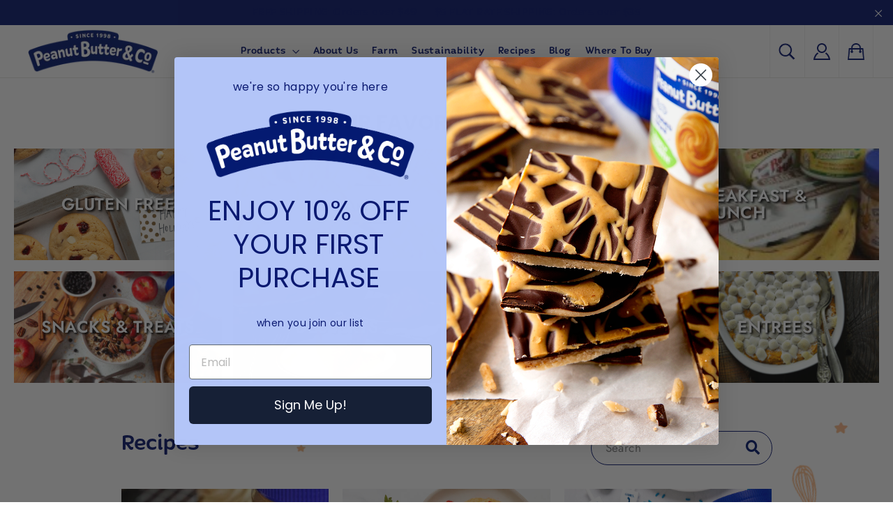

--- FILE ---
content_type: text/html; charset=utf-8
request_url: https://ilovepeanutbutter.com/blogs/recipes?constraint=Peanut%20Powder%20Recipe
body_size: 39132
content:
<!doctype html>
<html class="no-js" lang="en" dir="ltr">
  <head>
<script src="https://sapi.negate.io/script/T/NtXA+5kRVXoO95uPNivg==?shop=peanutbutterco.myshopify.com"></script>
    <meta name="facebook-domain-verification" content="97x984vg9j5aiha2onehma1qyc1gkb" />
  	<!-- Added 11/16/2020 AShah -->
 	 <meta name="google-site-verification" content="hYQJjXqa0fXYUe9_h3tRktxpZuUT-VlC2elZNhTm4jU" />
 	 <meta name="google-site-verification" content="hXHTGB0GlEMgK-xacum0JPMVMPq6XW0nIwLsqKJNfQ8" />
      <meta name="google-site-verification" content="aymQtDjYahfflQkrComj9bh77kBYdUHvkwDevkp738U" />
    <meta charset="utf-8">
    <meta http-equiv="X-UA-Compatible" content="IE=edge,chrome=1">
    <meta name="viewport" content="width=device-width,initial-scale=1">
    <meta name="theme-color" content="#ffffff">
    <link rel="canonical" href="https://ilovepeanutbutter.com/blogs/recipes?constraint=peanut+powder+recipe">
    <link rel="preconnect" href="https://cdn.shopify.com">
    <link rel="preconnect" href="https://fonts.shopifycdn.com">
    <link rel="dns-prefetch" href="https://productreviews.shopifycdn.com">
    <link rel="dns-prefetch" href="https://ajax.googleapis.com">
    <link rel="dns-prefetch" href="https://maps.googleapis.com">
    <link rel="dns-prefetch" href="https://maps.gstatic.com">
    <link rel="stylesheet" type="text/css" href="https://cdn.jsdelivr.net/npm/slick-carousel@1.8.1/slick/slick.css"/>
    <link rel="stylesheet" href="https://cdnjs.cloudflare.com/ajax/libs/font-awesome/4.7.0/css/font-awesome.css"/>

    <link rel="stylesheet" href="https://pro.fontawesome.com/releases/v5.10.0/css/all.css" integrity="sha384-AYmEC3Yw5cVb3ZcuHtOA93w35dYTsvhLPVnYs9eStHfGJvOvKxVfELGroGkvsg+p" crossorigin="anonymous"/><link rel="shortcut icon" href="//ilovepeanutbutter.com/cdn/shop/files/favicon_5d5d8944-f0b1-482e-bdb2-16bb81d235f0_32x32.png?v=1637112112" type="image/png" /><title>Recipes
&ndash; Peanut Butter &amp; Co - ilovepeanutbutter.com
</title>
<meta name="description" content="Find recipes featuring peanut butter, from breakfast to dessert, and explore new ways to enjoy it."><meta property="og:site_name" content="Peanut Butter &amp; Co &bull; Family Owned &bull; USA-Grown Peanuts">
  <meta property="og:url" content="https://ilovepeanutbutter.com/blogs/recipes?constraint=peanut+powder+recipe">
  <meta property="og:title" content="Recipes">
  <meta property="og:type" content="website">
  <meta property="og:description" content="Find recipes featuring peanut butter, from breakfast to dessert, and explore new ways to enjoy it."><meta property="og:image" content="http://ilovepeanutbutter.com/cdn/shop/files/PBCO-Social.jpg?v=1748443735">
    <meta property="og:image:secure_url" content="https://ilovepeanutbutter.com/cdn/shop/files/PBCO-Social.jpg?v=1748443735">
    <meta property="og:image:width" content="1300">
    <meta property="og:image:height" content="867"><meta name="twitter:site" content="@">
  <meta name="twitter:card" content="summary_large_image">
  <meta name="twitter:title" content="Recipes">
  <meta name="twitter:description" content="Find recipes featuring peanut butter, from breakfast to dessert, and explore new ways to enjoy it.">
<style data-shopify>@font-face {
  font-family: Poppins;
  font-weight: 700;
  font-style: normal;
  font-display: swap;
  src: url("//ilovepeanutbutter.com/cdn/fonts/poppins/poppins_n7.56758dcf284489feb014a026f3727f2f20a54626.woff2") format("woff2"),
       url("//ilovepeanutbutter.com/cdn/fonts/poppins/poppins_n7.f34f55d9b3d3205d2cd6f64955ff4b36f0cfd8da.woff") format("woff");
}

@font-face {
  font-family: Jost;
  font-weight: 400;
  font-style: normal;
  font-display: swap;
  src: url("//ilovepeanutbutter.com/cdn/fonts/jost/jost_n4.d47a1b6347ce4a4c9f437608011273009d91f2b7.woff2") format("woff2"),
       url("//ilovepeanutbutter.com/cdn/fonts/jost/jost_n4.791c46290e672b3f85c3d1c651ef2efa3819eadd.woff") format("woff");
}


@font-face {
  font-family: Jost;
  font-weight: 600;
  font-style: normal;
  font-display: swap;
  src: url("//ilovepeanutbutter.com/cdn/fonts/jost/jost_n6.ec1178db7a7515114a2d84e3dd680832b7af8b99.woff2") format("woff2"),
       url("//ilovepeanutbutter.com/cdn/fonts/jost/jost_n6.b1178bb6bdd3979fef38e103a3816f6980aeaff9.woff") format("woff");
}

@font-face {
  font-family: Jost;
  font-weight: 400;
  font-style: italic;
  font-display: swap;
  src: url("//ilovepeanutbutter.com/cdn/fonts/jost/jost_i4.b690098389649750ada222b9763d55796c5283a5.woff2") format("woff2"),
       url("//ilovepeanutbutter.com/cdn/fonts/jost/jost_i4.fd766415a47e50b9e391ae7ec04e2ae25e7e28b0.woff") format("woff");
}

@font-face {
  font-family: Jost;
  font-weight: 600;
  font-style: italic;
  font-display: swap;
  src: url("//ilovepeanutbutter.com/cdn/fonts/jost/jost_i6.9af7e5f39e3a108c08f24047a4276332d9d7b85e.woff2") format("woff2"),
       url("//ilovepeanutbutter.com/cdn/fonts/jost/jost_i6.2bf310262638f998ed206777ce0b9a3b98b6fe92.woff") format("woff");
}

</style><style>

  @font-face {
    font-family: 'quenda';
    src: url(//ilovepeanutbutter.com/cdn/shop/t/38/assets/quenda-regular.otf?v=127192530342322169651691089947);
    font-weight: normal;
  }

  @font-face {
    font-family: 'quenda';
    src: url(//ilovepeanutbutter.com/cdn/shop/t/38/assets/quenda-medium.otf?v=125263198787115813731691089947);
    font-weight: 500;
  }

  @font-face {
    font-family: 'quenda';
    src: url(//ilovepeanutbutter.com/cdn/shop/t/38/assets/quenda-bold.otf?v=40106106304941938701691089947);
    font-weight: 600;
  }

  @font-face {
    font-family: 'quenda';
    src: url(//ilovepeanutbutter.com/cdn/shop/t/38/assets/quenda-bold.otf?v=40106106304941938701691089947);
    font-weight: 700;
  }

  @font-face {
    font-family: 'quenda';
    src: url(//ilovepeanutbutter.com/cdn/shop/t/38/assets/quenda-heavy.otf?v=172151944699002908921691089947);
    font-weight: 800;
  }

  @font-face {
    font-family: 'quenda';
    src: url(//ilovepeanutbutter.com/cdn/shop/t/38/assets/quenda-heavy.otf?v=172151944699002908921691089947);
    font-weight: 900;
  }


  @font-face {
    font-family: 'quenda-regular';
    src: url(//ilovepeanutbutter.com/cdn/shop/t/38/assets/quenda-regular.otf?v=127192530342322169651691089947);
  }

  @font-face {
    font-family: 'quenda-bold';
    src: url(//ilovepeanutbutter.com/cdn/shop/t/38/assets/quenda-bold.otf?v=40106106304941938701691089947);
  }

  @font-face {
    font-family: 'quenda-heavy';
    src: url(//ilovepeanutbutter.com/cdn/shop/t/38/assets/quenda-heavy.otf?v=172151944699002908921691089947);
  }
  @font-face {
    font-family: 'quenda-medium';
    src: url(//ilovepeanutbutter.com/cdn/shop/t/38/assets/quenda-medium.otf?v=125263198787115813731691089947);
  }

</style><link href="//ilovepeanutbutter.com/cdn/shop/t/38/assets/theme.css?v=108577671527668352071696283123" rel="stylesheet" type="text/css" media="all" />
    <link href="//ilovepeanutbutter.com/cdn/shop/t/38/assets/custom.css?v=69860528564578919961762974152" rel="stylesheet" type="text/css" media="all" />
<style data-shopify>:root {
    --typeHeaderPrimary: Poppins;
    --typeHeaderFallback: sans-serif;
    --typeHeaderSize: 35px;
    --typeHeaderWeight: 700;
    --typeHeaderLineHeight: 1.2;
    --typeHeaderSpacing: 0.0em;

    --typeBasePrimary:Jost;
    --typeBaseFallback:sans-serif;
    --typeBaseSize: 17px;
    --typeBaseWeight: 400;
    --typeBaseLineHeight: 1.6;
    --typeBaseSpacing: 0.025em;

    --iconWeight: 3px;
    --iconLinecaps: miter;
  }

  
.collection-hero__content:before,
  .hero__image-wrapper:before,
  .hero__media:before {
    background-image: linear-gradient(to bottom, rgba(0, 0, 0, 0.0) 0%, rgba(0, 0, 0, 0.0) 40%, rgba(0, 0, 0, 0.0) 100%);
  }

  .skrim__item-content .skrim__overlay:after {
    background-image: linear-gradient(to bottom, rgba(0, 0, 0, 0.0) 30%, rgba(0, 0, 0, 0.0) 100%);
  }

  .placeholder-content {
    background-image: linear-gradient(100deg, #ffffff 40%, #f7f7f7 63%, #ffffff 79%);
  }</style><script>
      document.documentElement.className = document.documentElement.className.replace('no-js', 'js');

      window.theme = window.theme || {};
      theme.routes = {
        home: "/",
        cart: "/cart.js",
        cartAdd: "/cart/add.js",
        cartChange: "/cart/change.js"
      };
      theme.strings = {
        soldOut: "Notify Me When Back In Stock",
        unavailable: "Unavailable",
        stockLabel: "[count] in stock",
        willNotShipUntil: "Will not ship until [date]",
        willBeInStockAfter: "Will be in stock after [date]",
        waitingForStock: "Inventory on the way",
        cartSavings: "You're saving [savings]",
        cartEmpty: "Your cart is currently empty.",
        cartTermsConfirmation: "You must agree with the terms and conditions of sales to check out"
      };
      theme.settings = {
        dynamicVariantsEnable: true,
        dynamicVariantType: "button",
        cartType: "drawer",
        isCustomerTemplate: false,
        moneyFormat: "${{amount}}",
        predictiveSearch: true,
        predictiveSearchType: "product,article,page,collection",
        inventoryThreshold: 10,
        quickView: false,
        themeName: 'Motion',
        themeVersion: "7.0.3"
      };



    </script>
<script src="https://cdnjs.cloudflare.com/ajax/libs/jquery/3.1.1/jquery.min.js"></script> 
    <script src="//ilovepeanutbutter.com/cdn/shop/t/38/assets/jquery.matchHeight.js?v=103485302449270093441691089947" type="text/javascript"></script>
    <script>window.performance && window.performance.mark && window.performance.mark('shopify.content_for_header.start');</script><meta name="google-site-verification" content="hYQJjXqa0fXYUe9_h3tRktxpZuUT-VlC2elZNhTm4jU">
<meta name="facebook-domain-verification" content="wxk5ayqq8goehjw3crtl0pn12zf2be">
<meta id="shopify-digital-wallet" name="shopify-digital-wallet" content="/9232946/digital_wallets/dialog">
<meta name="shopify-checkout-api-token" content="3e6042600ebf74cefe0d9366b8005780">
<meta id="in-context-paypal-metadata" data-shop-id="9232946" data-venmo-supported="false" data-environment="production" data-locale="en_US" data-paypal-v4="true" data-currency="USD">
<link rel="alternate" type="application/atom+xml" title="Feed" href="/blogs/recipes.atom" />
<link rel="next" href="/blogs/recipes/Peanut+Powder+Recipe?page=2">
<script async="async" src="/checkouts/internal/preloads.js?locale=en-US"></script>
<link rel="preconnect" href="https://shop.app" crossorigin="anonymous">
<script async="async" src="https://shop.app/checkouts/internal/preloads.js?locale=en-US&shop_id=9232946" crossorigin="anonymous"></script>
<script id="apple-pay-shop-capabilities" type="application/json">{"shopId":9232946,"countryCode":"US","currencyCode":"USD","merchantCapabilities":["supports3DS"],"merchantId":"gid:\/\/shopify\/Shop\/9232946","merchantName":"Peanut Butter \u0026 Co - ilovepeanutbutter.com","requiredBillingContactFields":["postalAddress","email","phone"],"requiredShippingContactFields":["postalAddress","email","phone"],"shippingType":"shipping","supportedNetworks":["visa","masterCard","amex","discover","elo","jcb"],"total":{"type":"pending","label":"Peanut Butter \u0026 Co - ilovepeanutbutter.com","amount":"1.00"},"shopifyPaymentsEnabled":true,"supportsSubscriptions":true}</script>
<script id="shopify-features" type="application/json">{"accessToken":"3e6042600ebf74cefe0d9366b8005780","betas":["rich-media-storefront-analytics"],"domain":"ilovepeanutbutter.com","predictiveSearch":true,"shopId":9232946,"locale":"en"}</script>
<script>var Shopify = Shopify || {};
Shopify.shop = "peanutbutterco.myshopify.com";
Shopify.locale = "en";
Shopify.currency = {"active":"USD","rate":"1.0"};
Shopify.country = "US";
Shopify.theme = {"name":"Production | AC | Fall 2024","id":137280815357,"schema_name":"Motion","schema_version":"7.0.3","theme_store_id":null,"role":"main"};
Shopify.theme.handle = "null";
Shopify.theme.style = {"id":null,"handle":null};
Shopify.cdnHost = "ilovepeanutbutter.com/cdn";
Shopify.routes = Shopify.routes || {};
Shopify.routes.root = "/";</script>
<script type="module">!function(o){(o.Shopify=o.Shopify||{}).modules=!0}(window);</script>
<script>!function(o){function n(){var o=[];function n(){o.push(Array.prototype.slice.apply(arguments))}return n.q=o,n}var t=o.Shopify=o.Shopify||{};t.loadFeatures=n(),t.autoloadFeatures=n()}(window);</script>
<script>
  window.ShopifyPay = window.ShopifyPay || {};
  window.ShopifyPay.apiHost = "shop.app\/pay";
  window.ShopifyPay.redirectState = null;
</script>
<script id="shop-js-analytics" type="application/json">{"pageType":"blog"}</script>
<script defer="defer" async type="module" src="//ilovepeanutbutter.com/cdn/shopifycloud/shop-js/modules/v2/client.init-shop-cart-sync_BT-GjEfc.en.esm.js"></script>
<script defer="defer" async type="module" src="//ilovepeanutbutter.com/cdn/shopifycloud/shop-js/modules/v2/chunk.common_D58fp_Oc.esm.js"></script>
<script defer="defer" async type="module" src="//ilovepeanutbutter.com/cdn/shopifycloud/shop-js/modules/v2/chunk.modal_xMitdFEc.esm.js"></script>
<script type="module">
  await import("//ilovepeanutbutter.com/cdn/shopifycloud/shop-js/modules/v2/client.init-shop-cart-sync_BT-GjEfc.en.esm.js");
await import("//ilovepeanutbutter.com/cdn/shopifycloud/shop-js/modules/v2/chunk.common_D58fp_Oc.esm.js");
await import("//ilovepeanutbutter.com/cdn/shopifycloud/shop-js/modules/v2/chunk.modal_xMitdFEc.esm.js");

  window.Shopify.SignInWithShop?.initShopCartSync?.({"fedCMEnabled":true,"windoidEnabled":true});

</script>
<script>
  window.Shopify = window.Shopify || {};
  if (!window.Shopify.featureAssets) window.Shopify.featureAssets = {};
  window.Shopify.featureAssets['shop-js'] = {"shop-cart-sync":["modules/v2/client.shop-cart-sync_DZOKe7Ll.en.esm.js","modules/v2/chunk.common_D58fp_Oc.esm.js","modules/v2/chunk.modal_xMitdFEc.esm.js"],"init-fed-cm":["modules/v2/client.init-fed-cm_B6oLuCjv.en.esm.js","modules/v2/chunk.common_D58fp_Oc.esm.js","modules/v2/chunk.modal_xMitdFEc.esm.js"],"shop-cash-offers":["modules/v2/client.shop-cash-offers_D2sdYoxE.en.esm.js","modules/v2/chunk.common_D58fp_Oc.esm.js","modules/v2/chunk.modal_xMitdFEc.esm.js"],"shop-login-button":["modules/v2/client.shop-login-button_QeVjl5Y3.en.esm.js","modules/v2/chunk.common_D58fp_Oc.esm.js","modules/v2/chunk.modal_xMitdFEc.esm.js"],"pay-button":["modules/v2/client.pay-button_DXTOsIq6.en.esm.js","modules/v2/chunk.common_D58fp_Oc.esm.js","modules/v2/chunk.modal_xMitdFEc.esm.js"],"shop-button":["modules/v2/client.shop-button_DQZHx9pm.en.esm.js","modules/v2/chunk.common_D58fp_Oc.esm.js","modules/v2/chunk.modal_xMitdFEc.esm.js"],"avatar":["modules/v2/client.avatar_BTnouDA3.en.esm.js"],"init-windoid":["modules/v2/client.init-windoid_CR1B-cfM.en.esm.js","modules/v2/chunk.common_D58fp_Oc.esm.js","modules/v2/chunk.modal_xMitdFEc.esm.js"],"init-shop-for-new-customer-accounts":["modules/v2/client.init-shop-for-new-customer-accounts_C_vY_xzh.en.esm.js","modules/v2/client.shop-login-button_QeVjl5Y3.en.esm.js","modules/v2/chunk.common_D58fp_Oc.esm.js","modules/v2/chunk.modal_xMitdFEc.esm.js"],"init-shop-email-lookup-coordinator":["modules/v2/client.init-shop-email-lookup-coordinator_BI7n9ZSv.en.esm.js","modules/v2/chunk.common_D58fp_Oc.esm.js","modules/v2/chunk.modal_xMitdFEc.esm.js"],"init-shop-cart-sync":["modules/v2/client.init-shop-cart-sync_BT-GjEfc.en.esm.js","modules/v2/chunk.common_D58fp_Oc.esm.js","modules/v2/chunk.modal_xMitdFEc.esm.js"],"shop-toast-manager":["modules/v2/client.shop-toast-manager_DiYdP3xc.en.esm.js","modules/v2/chunk.common_D58fp_Oc.esm.js","modules/v2/chunk.modal_xMitdFEc.esm.js"],"init-customer-accounts":["modules/v2/client.init-customer-accounts_D9ZNqS-Q.en.esm.js","modules/v2/client.shop-login-button_QeVjl5Y3.en.esm.js","modules/v2/chunk.common_D58fp_Oc.esm.js","modules/v2/chunk.modal_xMitdFEc.esm.js"],"init-customer-accounts-sign-up":["modules/v2/client.init-customer-accounts-sign-up_iGw4briv.en.esm.js","modules/v2/client.shop-login-button_QeVjl5Y3.en.esm.js","modules/v2/chunk.common_D58fp_Oc.esm.js","modules/v2/chunk.modal_xMitdFEc.esm.js"],"shop-follow-button":["modules/v2/client.shop-follow-button_CqMgW2wH.en.esm.js","modules/v2/chunk.common_D58fp_Oc.esm.js","modules/v2/chunk.modal_xMitdFEc.esm.js"],"checkout-modal":["modules/v2/client.checkout-modal_xHeaAweL.en.esm.js","modules/v2/chunk.common_D58fp_Oc.esm.js","modules/v2/chunk.modal_xMitdFEc.esm.js"],"shop-login":["modules/v2/client.shop-login_D91U-Q7h.en.esm.js","modules/v2/chunk.common_D58fp_Oc.esm.js","modules/v2/chunk.modal_xMitdFEc.esm.js"],"lead-capture":["modules/v2/client.lead-capture_BJmE1dJe.en.esm.js","modules/v2/chunk.common_D58fp_Oc.esm.js","modules/v2/chunk.modal_xMitdFEc.esm.js"],"payment-terms":["modules/v2/client.payment-terms_Ci9AEqFq.en.esm.js","modules/v2/chunk.common_D58fp_Oc.esm.js","modules/v2/chunk.modal_xMitdFEc.esm.js"]};
</script>
<script>(function() {
  var isLoaded = false;
  function asyncLoad() {
    if (isLoaded) return;
    isLoaded = true;
    var urls = ["https:\/\/js.smile.io\/v1\/smile-shopify.js?shop=peanutbutterco.myshopify.com","https:\/\/apps.bazaarvoice.com\/deployments\/peanutbutterco\/main_site\/production\/en_US\/bv.js?shop=peanutbutterco.myshopify.com","https:\/\/static.rechargecdn.com\/assets\/js\/widget.min.js?shop=peanutbutterco.myshopify.com","https:\/\/static.shareasale.com\/json\/shopify\/shareasale-tracking.js?sasmid=151515\u0026ssmtid=74128\u0026shop=peanutbutterco.myshopify.com","https:\/\/cdn.giftcardpro.app\/build\/storefront\/storefront.js?shop=peanutbutterco.myshopify.com","https:\/\/storage.nfcube.com\/instafeed-1dd440202bb2569488873b9caaed7c85.js?shop=peanutbutterco.myshopify.com","https:\/\/cdn.hextom.com\/js\/eventpromotionbar.js?shop=peanutbutterco.myshopify.com","https:\/\/config.gorgias.chat\/bundle-loader\/01JWW2FF5HQQ3SP57G6X98PMF4?source=shopify1click\u0026shop=peanutbutterco.myshopify.com","https:\/\/dr4qe3ddw9y32.cloudfront.net\/awin-shopify-integration-code.js?aid=74128\u0026v=shopifyApp_5.2.3\u0026ts=1761677335547\u0026shop=peanutbutterco.myshopify.com","https:\/\/cdn.9gtb.com\/loader.js?g_cvt_id=b98b0d5e-b7fc-442b-9216-1a975a96c995\u0026shop=peanutbutterco.myshopify.com"];
    for (var i = 0; i < urls.length; i++) {
      var s = document.createElement('script');
      s.type = 'text/javascript';
      s.async = true;
      s.src = urls[i];
      var x = document.getElementsByTagName('script')[0];
      x.parentNode.insertBefore(s, x);
    }
  };
  if(window.attachEvent) {
    window.attachEvent('onload', asyncLoad);
  } else {
    window.addEventListener('load', asyncLoad, false);
  }
})();</script>
<script id="__st">var __st={"a":9232946,"offset":-18000,"reqid":"0fb671ac-6024-49d1-aabf-1aba5fa7aea5-1769033369","pageurl":"ilovepeanutbutter.com\/blogs\/recipes?constraint=Peanut%20Powder%20Recipe","s":"blogs-22013673552","u":"97fd3d341843","p":"blog","rtyp":"blog","rid":22013673552};</script>
<script>window.ShopifyPaypalV4VisibilityTracking = true;</script>
<script id="captcha-bootstrap">!function(){'use strict';const t='contact',e='account',n='new_comment',o=[[t,t],['blogs',n],['comments',n],[t,'customer']],c=[[e,'customer_login'],[e,'guest_login'],[e,'recover_customer_password'],[e,'create_customer']],r=t=>t.map((([t,e])=>`form[action*='/${t}']:not([data-nocaptcha='true']) input[name='form_type'][value='${e}']`)).join(','),a=t=>()=>t?[...document.querySelectorAll(t)].map((t=>t.form)):[];function s(){const t=[...o],e=r(t);return a(e)}const i='password',u='form_key',d=['recaptcha-v3-token','g-recaptcha-response','h-captcha-response',i],f=()=>{try{return window.sessionStorage}catch{return}},m='__shopify_v',_=t=>t.elements[u];function p(t,e,n=!1){try{const o=window.sessionStorage,c=JSON.parse(o.getItem(e)),{data:r}=function(t){const{data:e,action:n}=t;return t[m]||n?{data:e,action:n}:{data:t,action:n}}(c);for(const[e,n]of Object.entries(r))t.elements[e]&&(t.elements[e].value=n);n&&o.removeItem(e)}catch(o){console.error('form repopulation failed',{error:o})}}const l='form_type',E='cptcha';function T(t){t.dataset[E]=!0}const w=window,h=w.document,L='Shopify',v='ce_forms',y='captcha';let A=!1;((t,e)=>{const n=(g='f06e6c50-85a8-45c8-87d0-21a2b65856fe',I='https://cdn.shopify.com/shopifycloud/storefront-forms-hcaptcha/ce_storefront_forms_captcha_hcaptcha.v1.5.2.iife.js',D={infoText:'Protected by hCaptcha',privacyText:'Privacy',termsText:'Terms'},(t,e,n)=>{const o=w[L][v],c=o.bindForm;if(c)return c(t,g,e,D).then(n);var r;o.q.push([[t,g,e,D],n]),r=I,A||(h.body.append(Object.assign(h.createElement('script'),{id:'captcha-provider',async:!0,src:r})),A=!0)});var g,I,D;w[L]=w[L]||{},w[L][v]=w[L][v]||{},w[L][v].q=[],w[L][y]=w[L][y]||{},w[L][y].protect=function(t,e){n(t,void 0,e),T(t)},Object.freeze(w[L][y]),function(t,e,n,w,h,L){const[v,y,A,g]=function(t,e,n){const i=e?o:[],u=t?c:[],d=[...i,...u],f=r(d),m=r(i),_=r(d.filter((([t,e])=>n.includes(e))));return[a(f),a(m),a(_),s()]}(w,h,L),I=t=>{const e=t.target;return e instanceof HTMLFormElement?e:e&&e.form},D=t=>v().includes(t);t.addEventListener('submit',(t=>{const e=I(t);if(!e)return;const n=D(e)&&!e.dataset.hcaptchaBound&&!e.dataset.recaptchaBound,o=_(e),c=g().includes(e)&&(!o||!o.value);(n||c)&&t.preventDefault(),c&&!n&&(function(t){try{if(!f())return;!function(t){const e=f();if(!e)return;const n=_(t);if(!n)return;const o=n.value;o&&e.removeItem(o)}(t);const e=Array.from(Array(32),(()=>Math.random().toString(36)[2])).join('');!function(t,e){_(t)||t.append(Object.assign(document.createElement('input'),{type:'hidden',name:u})),t.elements[u].value=e}(t,e),function(t,e){const n=f();if(!n)return;const o=[...t.querySelectorAll(`input[type='${i}']`)].map((({name:t})=>t)),c=[...d,...o],r={};for(const[a,s]of new FormData(t).entries())c.includes(a)||(r[a]=s);n.setItem(e,JSON.stringify({[m]:1,action:t.action,data:r}))}(t,e)}catch(e){console.error('failed to persist form',e)}}(e),e.submit())}));const S=(t,e)=>{t&&!t.dataset[E]&&(n(t,e.some((e=>e===t))),T(t))};for(const o of['focusin','change'])t.addEventListener(o,(t=>{const e=I(t);D(e)&&S(e,y())}));const B=e.get('form_key'),M=e.get(l),P=B&&M;t.addEventListener('DOMContentLoaded',(()=>{const t=y();if(P)for(const e of t)e.elements[l].value===M&&p(e,B);[...new Set([...A(),...v().filter((t=>'true'===t.dataset.shopifyCaptcha))])].forEach((e=>S(e,t)))}))}(h,new URLSearchParams(w.location.search),n,t,e,['guest_login'])})(!0,!0)}();</script>
<script integrity="sha256-4kQ18oKyAcykRKYeNunJcIwy7WH5gtpwJnB7kiuLZ1E=" data-source-attribution="shopify.loadfeatures" defer="defer" src="//ilovepeanutbutter.com/cdn/shopifycloud/storefront/assets/storefront/load_feature-a0a9edcb.js" crossorigin="anonymous"></script>
<script crossorigin="anonymous" defer="defer" src="//ilovepeanutbutter.com/cdn/shopifycloud/storefront/assets/shopify_pay/storefront-65b4c6d7.js?v=20250812"></script>
<script data-source-attribution="shopify.dynamic_checkout.dynamic.init">var Shopify=Shopify||{};Shopify.PaymentButton=Shopify.PaymentButton||{isStorefrontPortableWallets:!0,init:function(){window.Shopify.PaymentButton.init=function(){};var t=document.createElement("script");t.src="https://ilovepeanutbutter.com/cdn/shopifycloud/portable-wallets/latest/portable-wallets.en.js",t.type="module",document.head.appendChild(t)}};
</script>
<script data-source-attribution="shopify.dynamic_checkout.buyer_consent">
  function portableWalletsHideBuyerConsent(e){var t=document.getElementById("shopify-buyer-consent"),n=document.getElementById("shopify-subscription-policy-button");t&&n&&(t.classList.add("hidden"),t.setAttribute("aria-hidden","true"),n.removeEventListener("click",e))}function portableWalletsShowBuyerConsent(e){var t=document.getElementById("shopify-buyer-consent"),n=document.getElementById("shopify-subscription-policy-button");t&&n&&(t.classList.remove("hidden"),t.removeAttribute("aria-hidden"),n.addEventListener("click",e))}window.Shopify?.PaymentButton&&(window.Shopify.PaymentButton.hideBuyerConsent=portableWalletsHideBuyerConsent,window.Shopify.PaymentButton.showBuyerConsent=portableWalletsShowBuyerConsent);
</script>
<script data-source-attribution="shopify.dynamic_checkout.cart.bootstrap">document.addEventListener("DOMContentLoaded",(function(){function t(){return document.querySelector("shopify-accelerated-checkout-cart, shopify-accelerated-checkout")}if(t())Shopify.PaymentButton.init();else{new MutationObserver((function(e,n){t()&&(Shopify.PaymentButton.init(),n.disconnect())})).observe(document.body,{childList:!0,subtree:!0})}}));
</script>
<link id="shopify-accelerated-checkout-styles" rel="stylesheet" media="screen" href="https://ilovepeanutbutter.com/cdn/shopifycloud/portable-wallets/latest/accelerated-checkout-backwards-compat.css" crossorigin="anonymous">
<style id="shopify-accelerated-checkout-cart">
        #shopify-buyer-consent {
  margin-top: 1em;
  display: inline-block;
  width: 100%;
}

#shopify-buyer-consent.hidden {
  display: none;
}

#shopify-subscription-policy-button {
  background: none;
  border: none;
  padding: 0;
  text-decoration: underline;
  font-size: inherit;
  cursor: pointer;
}

#shopify-subscription-policy-button::before {
  box-shadow: none;
}

      </style>

<script>window.performance && window.performance.mark && window.performance.mark('shopify.content_for_header.end');</script>

    <script src="//ilovepeanutbutter.com/cdn/shop/t/38/assets/vendor-scripts-v11.js" defer="defer"></script><script src="//ilovepeanutbutter.com/cdn/shop/t/38/assets/theme.js?v=47010130293422086681750195652" defer="defer"></script><!-- Hotjar Tracking Code for www.ilovepeanutbutter.com -->
<script>
    (function(h,o,t,j,a,r){
        h.hj=h.hj||function(){(h.hj.q=h.hj.q||[]).push(arguments)};
        h._hjSettings={hjid:2571376,hjsv:6};
        a=o.getElementsByTagName('head')[0];
        r=o.createElement('script');r.async=1;
        r.src=t+h._hjSettings.hjid+j+h._hjSettings.hjsv;
        a.appendChild(r);
    })(window,document,'https://static.hotjar.com/c/hotjar-','.js?sv=');
</script>
  
<!-- Start Alexa Certify Javascript -->
<script type="text/javascript">
_atrk_opts = { atrk_acct:"dsyqk1aklw008g", domain:"ilovepeanutbutter.com",dynamic: true};
(function() { var as = document.createElement('script'); as.type = 'text/javascript'; as.async = true; as.src = "https://certify-js.alexametrics.com/atrk.js"; var s = document.getElementsByTagName('script')[0];s.parentNode.insertBefore(as, s); })();
</script>
<noscript><img src="https://certify.alexametrics.com/atrk.gif?account=dsyqk1aklw008g" style="display:none" height="1" width="1" alt="" /></noscript>
<!-- End Alexa Certify Javascript -->
 
 <script defer>

  /**
   * IMPORTANT!
   * Do not edit this file. Any changes made could be overwritten by at
   * any time. If you need assistance, please reach out to us at support@gist-apps.com.
   */

  if (typeof(GIST) == 'undefined') {
    window.GIST = GIST = {};
  }
  if (typeof(GIST.f) == 'undefined') {
    GIST.f = {};
  }


</script>



  	 
     <!-- Google Tag Manager -->
<script>(function(w,d,s,l,i){w[l]=w[l]||[];w[l].push({'gtm.start':
new Date().getTime(),event:'gtm.js'});var f=d.getElementsByTagName(s)[0],
j=d.createElement(s),dl=l!='dataLayer'?'&l='+l:'';j.async=true;j.src=
'https://www.googletagmanager.com/gtm.js?id='+i+dl;f.parentNode.insertBefore(j,f);
})(window,document,'script','dataLayer','GTM-WWWCV3Q');</script>


  <script src=https://app.enzuzo.com/apps/enzuzo/static/js/__enzuzo-cookiebar.js?uuid=e8c18e3c-3169-11ee-9c96-7f46e00011df></script>



  
<!-- BEGIN app block: shopify://apps/gift-box/blocks/head/f53ea332-e066-453a-9116-800349284dfb --><script>
const isProductPage = window.location.pathname.includes("/products/");

// Allow redirect only on product pages.
if (isProductPage) {
  const GHOST_PRODUCT_TYPE = "giftbox_ghost_product";
  // Use product handle to check the type of the product.
  const product_type = "";
  if (product_type == GHOST_PRODUCT_TYPE) {
    // Redirect to the GP parent URL stored in the GP's metafields.
    const parent_product_url = '';
    if (parent_product_url === null || parent_product_url === '') {
      window.location.replace("/");
    } else {
      window.location.replace(parent_product_url);
    }
  }
}
</script>

<script
  src="https://giftbox.ds-cdn.com/static/main.js?shop=peanutbutterco.myshopify.com"

  async

></script>


<!-- END app block --><!-- BEGIN app block: shopify://apps/klaviyo-email-marketing-sms/blocks/klaviyo-onsite-embed/2632fe16-c075-4321-a88b-50b567f42507 -->












  <script async src="https://static.klaviyo.com/onsite/js/nBveQL/klaviyo.js?company_id=nBveQL"></script>
  <script>!function(){if(!window.klaviyo){window._klOnsite=window._klOnsite||[];try{window.klaviyo=new Proxy({},{get:function(n,i){return"push"===i?function(){var n;(n=window._klOnsite).push.apply(n,arguments)}:function(){for(var n=arguments.length,o=new Array(n),w=0;w<n;w++)o[w]=arguments[w];var t="function"==typeof o[o.length-1]?o.pop():void 0,e=new Promise((function(n){window._klOnsite.push([i].concat(o,[function(i){t&&t(i),n(i)}]))}));return e}}})}catch(n){window.klaviyo=window.klaviyo||[],window.klaviyo.push=function(){var n;(n=window._klOnsite).push.apply(n,arguments)}}}}();</script>

  




  <script>
    window.klaviyoReviewsProductDesignMode = false
  </script>







<!-- END app block --><!-- BEGIN app block: shopify://apps/candy-rack/blocks/head/cb9c657f-334f-4905-80c2-f69cca01460c --><script
  src="https://cdn.shopify.com/extensions/019be102-de9e-7170-87e0-86b88f3da30b/candyrack-386/assets/main.js?shop=peanutbutterco.myshopify.com"

  async

></script>


  <!-- BEGIN app snippet: inject-slider-cart --><div id="candyrack-slider-cart"></div>









<script>

  const STOREFRONT_API_VERSION = '2025-10';

  const fetchSlideCartOffers = async (storefrontToken) => {
    try {
      const query = `
      query GetSlideCartOffers {
        shop {
          metafield(namespace: "$app:candyrack", key: "slide_cart_offers") {
            value
          }
        }
      }
    `;

      const response = await fetch(`/api/${STOREFRONT_API_VERSION}/graphql.json`, {
        method: 'POST',
        headers: {
          'Content-Type': 'application/json',
          'X-Shopify-Storefront-Access-Token': storefrontToken
        },
        body: JSON.stringify({
          query: query
        })
      });

      const result = await response.json();

      if (result.data?.shop?.metafield?.value) {
        return JSON.parse(result.data.shop.metafield.value);
      }

      return null;
    } catch (error) {
      console.warn('Failed to fetch slide cart offers:', error);
      return null;
    }
  }

  const initializeCandyrackSliderCart = async () => {
    // Preview
    const urlParams = new URLSearchParams(window.location.search);
    const storageKey = 'candyrack-slider-cart-preview';

    if (urlParams.has('candyrack-slider-cart-preview') && urlParams.get('candyrack-slider-cart-preview') === 'true') {
      window.sessionStorage.setItem(storageKey, 'true');
    }



    window.SliderCartData = {
      currency_format: '${{amount}}',
      offers: [],
      settings: {},
      storefront_access_token: '',
      enabled: false,
      custom_wording_metaobject_id: null,
      failed: false,
      isCartPage: false,
    }

    const dataScriptTag = document.querySelector('#candyrack-slider-cart-data');
    let data = {};
    if(dataScriptTag) {
      try {
        data = dataScriptTag.textContent ? JSON.parse(dataScriptTag.textContent) : {};
        
        
        
        
        

        const isCartPage = "drawer" === "page";

        let sliderCartSettingsMetaobject = {}
        
        sliderCartSettingsMetaobject = {"empty_cart_button_label":"Continue shopping","empty_cart_title":"Your cart is empty","footer_text":"Taxes and shipping calculated at checkout","offer_button_label":"Add","offer_subtitle":"Shop now, before they are gone.","offer_title":"Add items often bought together","primary_button_label":"Checkout","secondary_button_label":"Continue shopping","subtotal_title":"Subtotal","top_bar_title":"Cart ({{item_quantity}})","version":4};
        



        const storefrontApiToken = data?.storefront_access_token

        if(!storefrontApiToken) {
          throw new Error("Storefront API token is not set.");
        }

        const metafieldData = await fetchSlideCartOffers(storefrontApiToken) || data

        window.SliderCartData = {
          ...window.SliderCartData,
          offers: metafieldData?.offers,
          settings: {...metafieldData?.settings, ...sliderCartSettingsMetaobject},
          storefront_access_token: storefrontApiToken,
          enabled: metafieldData?.enabled,
          custom_wording_metaobject_id: metafieldData?.custom_wording_metaobject_id,
          failed: false,
          isCartPage,
        }
      } catch (error) {
        window.SliderCartData = {...window.SliderCartData, failed: true, error: error};
        console.error("Candy Rack Slider Cart failed parsing data",error);
      }
    }


    if(Object.keys(data).length === 0){
      window.SliderCartData = {...window.SliderCartData, failed: false, enabled: false};
    }

    const calculateCornerRadius = (element, value) => {
      if (value === 0) return 0;
      const radiusMap = {
        button: { 20: 4, 40: 8, 60: 12, 80: 16, 100: 99999 },
        image: { 20: 4, 40: 8, 60: 8, 80: 8, 100: 8 },
        input: { 20: 4, 40: 8, 60: 12, 80: 16, 100: 99999 }
      };
      return radiusMap[element]?.[value] || 0;
    }


    const getLineHeightOffset = (fontSize) => {
      if (fontSize === 16) return 4;
      if (fontSize === 18) return 5;
      return 6; // for 20px, 14px, 12px, 10px
    };

    const generalStyles = `
:root {
   --cr-slider-cart-desktop-cart-width: ${window.SliderCartData.settings.desktop_cart_width}px;
   --cr-slider-cart-background-color: ${window.SliderCartData.settings.background_color};
   --cr-slider-cart-text-color: ${window.SliderCartData.settings.text_color};
   --cr-slider-cart-error-message-color: ${window.SliderCartData.settings.error_message_color};
   --cr-slider-cart-corner-radius-button: ${calculateCornerRadius("button",window.SliderCartData.settings.corner_radius)}px;
   --cr-slider-cart-corner-radius-image: ${calculateCornerRadius("image",window.SliderCartData.settings.corner_radius)}px;
   --cr-slider-cart-corner-radius-input: ${calculateCornerRadius("input",window.SliderCartData.settings.corner_radius)}px;
   --cr-slider-cart-top-bar-font-size: ${window.SliderCartData.settings.top_bar_font_size}px;
   --cr-slider-cart-top-bar-line-height: ${window.SliderCartData.settings.top_bar_font_size + getLineHeightOffset(window.SliderCartData.settings.top_bar_font_size)}px;
   --cr-slider-cart-image-width: ${window.SliderCartData.settings.image_width}px;
   --cr-slider-cart-empty-cart-font-size: ${window.SliderCartData.settings.empty_cart_font_size}px;
   --cr-slider-cart-empty-cart-line-height: ${window.SliderCartData.settings.empty_cart_font_size + getLineHeightOffset(window.SliderCartData.settings.empty_cart_font_size)}px;
   --cr-slider-cart-product-name-font-size: ${window.SliderCartData.settings.product_name_font_size}px;
   --cr-slider-cart-product-name-line-height: ${window.SliderCartData.settings.product_name_font_size + getLineHeightOffset(window.SliderCartData.settings.product_name_font_size)}px;
   --cr-slider-cart-variant-price-font-size: ${window.SliderCartData.settings.variant_price_font_size}px;
   --cr-slider-cart-variant-price-line-height: ${window.SliderCartData.settings.variant_price_font_size + getLineHeightOffset(window.SliderCartData.settings.variant_price_font_size)}px;
   --cr-slider-cart-checkout-bg-color: ${window.SliderCartData.settings.checkout_bg_color};
   --cr-slider-cart-subtotal-font-size: ${window.SliderCartData.settings.subtotal_font_size}px;
   --cr-slider-cart-subtotal-line-height: ${window.SliderCartData.settings.subtotal_font_size + getLineHeightOffset(window.SliderCartData.settings.subtotal_font_size)}px;
   --cr-slider-cart-primary-button-font-size: ${window.SliderCartData.settings.primary_button_font_size}px;
   --cr-slider-cart-primary-button-line-height: ${window.SliderCartData.settings.primary_button_font_size + getLineHeightOffset(window.SliderCartData.settings.primary_button_font_size)}px;
   --cr-slider-cart-primary-button-bg-color: ${window.SliderCartData.settings.primary_button_bg_color};
   --cr-slider-cart-primary-button-bg-hover-color: ${window.SliderCartData.settings.primary_button_bg_hover_color};
   --cr-slider-cart-primary-button-text-color: ${window.SliderCartData.settings.primary_button_text_color};
   --cr-slider-cart-primary-button-text-hover-color: ${window.SliderCartData.settings.primary_button_text_hover_color};
   --cr-slider-cart-primary-button-border-width: ${window.SliderCartData.settings.primary_button_border_width}px;
   --cr-slider-cart-primary-button-border-color: ${window.SliderCartData.settings.primary_button_border_color};
   --cr-slider-cart-primary-button-border-hover-color: ${window.SliderCartData.settings.primary_button_border_hover_color};
   --cr-slider-cart-secondary-button-bg-color: ${window.SliderCartData.settings.secondary_button_bg_color};
   --cr-slider-cart-secondary-button-bg-hover-color: ${window.SliderCartData.settings.secondary_button_bg_hover_color};
   --cr-slider-cart-secondary-button-text-color: ${window.SliderCartData.settings.secondary_button_text_color};
   --cr-slider-cart-secondary-button-text-hover-color: ${window.SliderCartData.settings.secondary_button_text_hover_color};
   --cr-slider-cart-secondary-button-border-width: ${window.SliderCartData.settings.secondary_button_border_width}px;
   --cr-slider-cart-secondary-button-border-color: ${window.SliderCartData.settings.secondary_button_border_color};
   --cr-slider-cart-secondary-button-border-hover-color: ${window.SliderCartData.settings.secondary_button_border_hover_color};
   --cr-slider-cart-secondary-button-text-link-color: ${window.SliderCartData.settings.secondary_button_text_link_color};
   --cr-slider-cart-offer-bg-color: ${window.SliderCartData.settings.offer_background_color};
   --cr-slider-cart-offers-title-font-size: ${window.SliderCartData.settings.offer_title_font_size}px;
   --cr-slider-cart-offers-title-line-height: ${window.SliderCartData.settings.offer_title_font_size + getLineHeightOffset(window.SliderCartData.settings.offer_title_font_size)}px;
   --cr-slider-cart-offer-subtitle-font-size: ${window.SliderCartData.settings.offer_subtitle_font_size}px;
   --cr-slider-cart-offer-subtitle-line-height: ${window.SliderCartData.settings.offer_subtitle_font_size + getLineHeightOffset(window.SliderCartData.settings.offer_subtitle_font_size)}px;
   --cr-slider-cart-offer-badge-font-size: ${window.SliderCartData.settings.offer_badge_font_size}px;
   --cr-slider-cart-offer-badge-line-height: ${window.SliderCartData.settings.offer_badge_font_size + getLineHeightOffset(window.SliderCartData.settings.offer_badge_font_size)}px;
   --cr-slider-cart-offer-image-width: ${window.SliderCartData.settings.offer_image_width}px;
   --cr-slider-cart-offer-product-name-font-size: ${window.SliderCartData.settings.offer_product_name_font_size}px;
   --cr-slider-cart-offer-product-name-line-height: ${window.SliderCartData.settings.offer_product_name_font_size + getLineHeightOffset(window.SliderCartData.settings.offer_product_name_font_size)}px;
   --cr-slider-cart-offer-price-font-size: ${window.SliderCartData.settings.offer_price_and_description_font_size}px;
   --cr-slider-cart-offer-price-line-height: ${window.SliderCartData.settings.offer_price_and_description_font_size + getLineHeightOffset(window.SliderCartData.settings.offer_price_and_description_font_size)}px;
   --cr-slider-cart-offer-button-font-size: ${window.SliderCartData.settings.offer_button_font_size}px;
   --cr-slider-cart-offer-button-line-height: ${window.SliderCartData.settings.offer_button_font_size + getLineHeightOffset(window.SliderCartData.settings.offer_button_font_size)}px;
   --cr-slider-cart-offer-button-bg-color: ${window.SliderCartData.settings.offer_button_bg_color};
   --cr-slider-cart-offer-button-bg-hover-color: ${window.SliderCartData.settings.offer_button_bg_hover_color};
   --cr-slider-cart-offer-button-text-color: ${window.SliderCartData.settings.offer_button_text_color};
   --cr-slider-cart-offer-button-text-hover-color: ${window.SliderCartData.settings.offer_button_text_hover_color};
   --cr-slider-cart-offer-button-border-width: ${window.SliderCartData.settings.offer_button_border_width}px;
   --cr-slider-cart-offer-button-border-color: ${window.SliderCartData.settings.offer_button_border_color};
   --cr-slider-cart-offer-button-border-hover-color: ${window.SliderCartData.settings.offer_button_border_hover_color};
   --cr-slider-cart-custom-text-font-size: ${window.SliderCartData.settings.footer_text_font_size}px;
   --cr-slider-cart-custom-text-line-height: ${window.SliderCartData.settings.footer_text_font_size + getLineHeightOffset(window.SliderCartData.settings.footer_text_font_size)}px;
}`;
    if (window.SliderCartData.enabled || window.sessionStorage.getItem(storageKey) === 'true') {
      const script = document.createElement('script');
      script.type = 'module';
      script.async = true;
      script.src = "https://cdn.shopify.com/extensions/019be102-de9e-7170-87e0-86b88f3da30b/candyrack-386/assets/candyrack-slider-cart.js";

document.head.appendChild(script);

      const link = document.createElement('link');
      link.rel = 'stylesheet';
      link.href = "https://cdn.shopify.com/extensions/019be102-de9e-7170-87e0-86b88f3da30b/candyrack-386/assets/index.css";
      document.head.appendChild(link);

const style = document.createElement('style');
style.type = 'text/css';
style.textContent = generalStyles;
document.head.appendChild(style);

const customStyle = document.createElement('style');
customStyle.type = 'text/css';
customStyle.textContent = window.SliderCartData.settings.custom_css
document.head.appendChild(customStyle);
}
}


initializeCandyrackSliderCart()


</script>
<!-- END app snippet -->



<!-- END app block --><!-- BEGIN app block: shopify://apps/dr-free-gift/blocks/instant-load/5942fed7-47f4-451f-a42f-9077b6214264 --><!-- For self-installation -->
<script>(() => {const installerKey = 'docapp-free-gift-auto-install'; const urlParams = new URLSearchParams(window.location.search); if (urlParams.get(installerKey)) {window.sessionStorage.setItem(installerKey, JSON.stringify({integrationId: urlParams.get('docapp-integration-id'), divClass: urlParams.get('docapp-install-class'), check: urlParams.get('docapp-check')}));}})();</script>
<script>(() => {const previewKey = 'docapp-free-gift-test'; const urlParams = new URLSearchParams(window.location.search); if (urlParams.get(previewKey)) {window.sessionStorage.setItem(previewKey, JSON.stringify({active: true, integrationId: urlParams.get('docapp-free-gift-inst-test')}));}})();</script>
<script>window.freeGiftCartUpsellProAppBlock = true;</script>

<!-- App speed-up -->
<script id="docapp-cart">window.docappCart = {"note":null,"attributes":{},"original_total_price":0,"total_price":0,"total_discount":0,"total_weight":0.0,"item_count":0,"items":[],"requires_shipping":false,"currency":"USD","items_subtotal_price":0,"cart_level_discount_applications":[],"checkout_charge_amount":0}; window.docappCart.currency = "USD"; window.docappCart.shop_currency = "USD";</script>
<script id="docapp-free-item-speedup">
    (() => { if (window.freeGiftCartUpsellProAppLoaded) return; let script = document.createElement('script'); script.src = "https://d2fk970j0emtue.cloudfront.net/shop/js/free-gift-cart-upsell-pro.min.js?shop=peanutbutterco.myshopify.com"; document.getElementById('docapp-free-item-speedup').after(script); })();
</script>

<!-- END app block --><!-- BEGIN app block: shopify://apps/smart-seo/blocks/smartseo/7b0a6064-ca2e-4392-9a1d-8c43c942357b --><meta name="smart-seo-integrated" content="true" /><!-- metatagsSavedToSEOFields: true --><!-- BEGIN app snippet: smartseo.custom.schemas.jsonld --><!-- END app snippet --><!-- BEGIN app snippet: smartseo.no.index -->





<!-- END app snippet --><!-- END app block --><!-- BEGIN app block: shopify://apps/simprosys-google-shopping-feed/blocks/core_settings_block/1f0b859e-9fa6-4007-97e8-4513aff5ff3b --><!-- BEGIN: GSF App Core Tags & Scripts by Simprosys Google Shopping Feed -->









<!-- END: GSF App Core Tags & Scripts by Simprosys Google Shopping Feed -->
<!-- END app block --><!-- BEGIN app block: shopify://apps/powerful-form-builder/blocks/app-embed/e4bcb1eb-35b2-42e6-bc37-bfe0e1542c9d --><script type="text/javascript" hs-ignore data-cookieconsent="ignore">
  var Globo = Globo || {};
  var globoFormbuilderRecaptchaInit = function(){};
  var globoFormbuilderHcaptchaInit = function(){};
  window.Globo.FormBuilder = window.Globo.FormBuilder || {};
  window.Globo.FormBuilder.shop = {"configuration":{"money_format":"${{amount}}"},"pricing":{"features":{"bulkOrderForm":true,"cartForm":true,"fileUpload":100,"removeCopyright":true,"restrictedEmailDomains":true,"metrics":true}},"settings":{"copyright":"Powered by <a href=\"https://globosoftware.net\" target=\"_blank\">Globo</a> <a href=\"https://apps.shopify.com/form-builder-contact-form\" target=\"_blank\">Contact Form</a>","hideWaterMark":false,"reCaptcha":{"recaptchaType":"v2","siteKey":false,"languageCode":"en"},"hCaptcha":{"siteKey":false},"scrollTop":false,"customCssCode":"","customCssEnabled":false,"additionalColumns":[]},"encryption_form_id":1,"url":"https://app.powerfulform.com/","CDN_URL":"https://dxo9oalx9qc1s.cloudfront.net","app_id":"1783207"};

  if(window.Globo.FormBuilder.shop.settings.customCssEnabled && window.Globo.FormBuilder.shop.settings.customCssCode){
    const customStyle = document.createElement('style');
    customStyle.type = 'text/css';
    customStyle.innerHTML = window.Globo.FormBuilder.shop.settings.customCssCode;
    document.head.appendChild(customStyle);
  }

  window.Globo.FormBuilder.forms = [];
    
      
      
      
      window.Globo.FormBuilder.forms[95068] = {"95068":{"elements":[{"id":"group-1","type":"group","label":"Page 1","description":"","elements":[{"id":"name","type":"name","label":{"en":"Your name"},"placeholder":{"en":"Your name"},"description":"","limitCharacters":false,"characters":100,"hideLabel":false,"keepPositionLabel":false,"required":true,"ifHideLabel":false,"inputIcon":null,"columnWidth":50},{"id":"email","type":"email","label":{"en":"Email"},"placeholder":{"en":"Your email"},"description":"","limitCharacters":false,"characters":100,"hideLabel":false,"keepPositionLabel":false,"required":true,"ifHideLabel":false,"inputIcon":null,"columnWidth":50,"conditionalField":false},{"id":"text","type":"text","label":{"en":"Address"},"placeholder":{"en":"Your mailing address"},"description":"","limitCharacters":false,"characters":100,"hideLabel":false,"keepPositionLabel":false,"required":true,"ifHideLabel":false,"inputIcon":null,"columnWidth":100,"conditionalField":false},{"id":"phone","type":"phone","label":{"en":"Phone"},"placeholder":{"en":"Phone number"},"description":"","validatePhone":true,"onlyShowFlag":false,"defaultCountryCode":"auto","limitCharacters":false,"characters":100,"hideLabel":false,"keepPositionLabel":false,"required":true,"ifHideLabel":false,"inputIcon":null,"columnWidth":50,"conditionalField":false},{"id":"text-1","type":"text","label":{"en":"Product UPC"},"placeholder":{"en":"Found on packaging"},"description":"","limitCharacters":false,"characters":100,"hideLabel":false,"keepPositionLabel":false,"columnWidth":50,"displayType":"show","displayDisjunctive":false,"conditionalField":false,"required":true},{"id":"datetime-2","type":"datetime","label":{"en":"Best By Date"},"placeholder":{"en":"Found on packaging"},"description":"","hideLabel":false,"keepPositionLabel":false,"format":"date","otherLang":false,"localization":"es","date-format":"d-M-y","time-format":"12h","minDate":false,"minSpecificDate":"","minRelativeDate":"today","minRelativeDateAdjust":"0","maxDate":false,"maxSpecificDate":"","maxRelativeDate":"today","maxRelativeDateAdjust":"0","isLimitDate":false,"limitDateType":"disablingDates","limitDateSpecificEnabled":false,"limitDateSpecificDates":"","limitDateRangeEnabled":false,"limitDateRangeDates":"","limitDateDOWEnabled":false,"limitDateDOWDates":["saturday","sunday"],"onlyShowMonth":false,"columnWidth":50,"displayType":"show","displayDisjunctive":false,"conditionalField":false,"required":true},{"id":"text-3","type":"text","label":{"en":"Lot Code with Time"},"placeholder":{"en":"Found on packaging"},"description":"","limitCharacters":false,"characters":100,"hideLabel":false,"keepPositionLabel":false,"columnWidth":50,"displayType":"show","displayDisjunctive":false,"conditionalField":false,"required":true},{"id":"textarea-1","type":"textarea","label":{"en":"Description of the Issue"},"placeholder":{"en":"Please share details of your concern here"},"description":"","limitCharacters":false,"characters":100,"hideLabel":false,"keepPositionLabel":false,"columnWidth":100,"displayType":"show","displayDisjunctive":false,"conditionalField":false,"required":true},{"id":"text-4","type":"text","label":{"en":"Store Where Purchased"},"placeholder":{"en":"Store or website name"},"description":"","limitCharacters":false,"characters":100,"hideLabel":false,"keepPositionLabel":false,"columnWidth":50,"displayType":"show","displayDisjunctive":false,"conditionalField":false,"required":true},{"id":"datetime-1","type":"datetime","label":{"en":"Date Purchased"},"placeholder":{"en":"Date purchased"},"description":"","hideLabel":false,"keepPositionLabel":false,"format":"date","otherLang":false,"localization":"es","date-format":"d-M-y","time-format":"12h","minDate":false,"minSpecificDate":"","minRelativeDate":"today","minRelativeDateAdjust":"0","maxDate":false,"maxSpecificDate":"","maxRelativeDate":"today","maxRelativeDateAdjust":"0","isLimitDate":false,"limitDateType":"disablingDates","limitDateSpecificEnabled":false,"limitDateSpecificDates":"","limitDateRangeEnabled":false,"limitDateRangeDates":"","limitDateDOWEnabled":false,"limitDateDOWDates":["saturday","sunday"],"onlyShowMonth":false,"columnWidth":50,"displayType":"show","displayDisjunctive":false,"conditionalField":false,"required":true},{"id":"file2-2","type":"file2","label":{"en":"Photo of Receipt"},"button-text":"Browse file","placeholder":"Choose file or drag here","hint":{"en":"Supported format: JPG, JPEG, PNG."},"allowed-multiple":false,"allowed-extensions":["jpg","jpeg","png"],"description":"","hideLabel":false,"keepPositionLabel":false,"columnWidth":100,"displayType":"show","displayDisjunctive":false,"conditionalField":false},{"id":"file2-1","type":"file2","label":{"en":"Photo of Product 1"},"button-text":"Browse file","placeholder":"Choose file or drag here","hint":{"en":"Supported format: JPG, JPEG, PNG."},"allowed-multiple":false,"allowed-extensions":["jpg","jpeg","png"],"description":"","hideLabel":false,"keepPositionLabel":false,"columnWidth":33.33,"displayType":"show","displayDisjunctive":false,"conditionalField":false},{"id":"file2-3","type":"file2","label":{"en":"Photo of Product 2"},"button-text":"Browse file","placeholder":"Choose file or drag here","hint":"Supported format: JPG, JPEG, PNG, GIF, SVG.","allowed-multiple":false,"allowed-extensions":["jpg","jpeg","png","gif","svg"],"description":"","hideLabel":false,"keepPositionLabel":false,"columnWidth":33.33,"displayType":"show","displayDisjunctive":false,"conditionalField":false},{"id":"file2-4","type":"file2","label":{"en":"Photo of Product 3"},"button-text":"Browse file","placeholder":"Choose file or drag here","hint":"Supported format: JPG, JPEG, PNG, GIF, SVG.","allowed-multiple":false,"allowed-extensions":["jpg","jpeg","png","gif","svg"],"description":"","hideLabel":false,"keepPositionLabel":false,"columnWidth":33.33,"displayType":"show","displayDisjunctive":false,"conditionalField":false}]}],"errorMessage":{"required":"{{ label | capitalize }} is required","minSelections":"Please choose at least {{ min_selections }} options","maxSelections":"Please choose at maximum of {{ max_selections }} options","exactlySelections":"Please choose exactly {{ exact_selections }} options","minProductSelections":"Please choose at least {{ min_selections }} products","maxProductSelections":"Please choose a maximum of {{ max_selections }} products","minProductQuantities":"Please choose a quantity of at least {{ min_quantities }} products","maxProductQuantities":"Please choose a quantity of no more than {{ max_quantities }} products","minEachProductQuantities":"Choose quantity of product {{product_name}} of at least {{min_quantities}}","maxEachProductQuantities":"Choose quantity of product {{product_name}} of at most {{max_quantities}}","invalid":"Invalid","invalidName":"Invalid name","invalidEmail":"Email address is invalid","restrictedEmailDomain":"This email domain is restricted","invalidURL":"Invalid url","invalidPhone":"Invalid phone","invalidNumber":"Invalid number","invalidPassword":"Invalid password","confirmPasswordNotMatch":"Confirmed password doesn't match","customerAlreadyExists":"Customer already exists","keyAlreadyExists":"Data already exists","fileSizeLimit":"File size limit","fileNotAllowed":"File not allowed","requiredCaptcha":"Required captcha","requiredProducts":"Please select product","limitQuantity":"The number of products left in stock has been exceeded","shopifyInvalidPhone":"phone - Enter a valid phone number to use this delivery method","shopifyPhoneHasAlready":"phone - Phone has already been taken","shopifyInvalidProvice":"addresses.province - is not valid","otherError":"Something went wrong, please try again","limitNumberOfSubmissions":"Form submission limit reached"},"appearance":{"layout":"boxed","width":600,"style":"flat","mainColor":"rgba(246,147,30,1)","headingColor":"#000","labelColor":"#000","descriptionColor":"#6c757d","optionColor":"#000","paragraphColor":"#000","theme_design":false,"paragraphBackground":"#fff","background":"color","backgroundColor":"#FFF","backgroundImage":"","backgroundImageAlignment":"middle","floatingIcon":"\u003csvg aria-hidden=\"true\" focusable=\"false\" data-prefix=\"far\" data-icon=\"envelope\" class=\"svg-inline--fa fa-envelope fa-w-16\" role=\"img\" xmlns=\"http:\/\/www.w3.org\/2000\/svg\" viewBox=\"0 0 512 512\"\u003e\u003cpath fill=\"currentColor\" d=\"M464 64H48C21.49 64 0 85.49 0 112v288c0 26.51 21.49 48 48 48h416c26.51 0 48-21.49 48-48V112c0-26.51-21.49-48-48-48zm0 48v40.805c-22.422 18.259-58.168 46.651-134.587 106.49-16.841 13.247-50.201 45.072-73.413 44.701-23.208.375-56.579-31.459-73.413-44.701C106.18 199.465 70.425 171.067 48 152.805V112h416zM48 400V214.398c22.914 18.251 55.409 43.862 104.938 82.646 21.857 17.205 60.134 55.186 103.062 54.955 42.717.231 80.509-37.199 103.053-54.947 49.528-38.783 82.032-64.401 104.947-82.653V400H48z\"\u003e\u003c\/path\u003e\u003c\/svg\u003e","floatingText":"","displayOnAllPage":false,"position":"vertical-center right","formType":"normalForm","newTemplate":false,"colorScheme":{"solidButton":{"red":246,"green":147,"blue":30,"alpha":1},"solidButtonLabel":{"red":255,"green":255,"blue":255},"text":{"red":0,"green":0,"blue":0},"outlineButton":{"red":246,"green":147,"blue":30,"alpha":1},"background":{"red":255,"green":255,"blue":255}},"popup_trigger":{"after_scrolling":false,"after_timer":false,"on_exit_intent":false}},"afterSubmit":{"action":"clearForm","message":{"en":"\u003cp class=\"ql-align-center\"\u003e\u003cstrong\u003eYour quality concern has been submitted.\u003c\/strong\u003e\u003c\/p\u003e\u003cp class=\"ql-align-center\"\u003e\u003cstrong\u003eA member of our team will be in touch within two business days.\u003c\/strong\u003e\u003c\/p\u003e"},"redirectUrl":"","title":{"en":"\u003ch4\u003eThank You\u003c\/h4\u003e"}},"footer":{"description":{"en":"\u003cp class=\"ql-align-center\"\u003e\u003cbr\u003e\u003c\/p\u003e"},"previousText":"Previous","nextText":"Next","submitText":"Submit","resetButton":false,"resetButtonText":"Reset","submitFullWidth":false,"submitAlignment":"center"},"header":{"active":true,"title":{"en":"Quality Concern Form"},"description":{"en":"\u003cp\u003eFood safety and quality are our highest priorities. Please share details so we may investigate your quality concern.\u003c\/p\u003e"},"headerAlignment":"left"},"isStepByStepForm":true,"publish":{"requiredLogin":false,"requiredLoginMessage":"Please \u003ca href='\/account\/login' title='login'\u003elogin\u003c\/a\u003e to continue"},"reCaptcha":{"captchaType":"recaptcha","enable":false},"html":"\n\u003cdiv class=\"globo-form boxed-form globo-form-id-95068 \" data-locale=\"en\" \u003e\n\n\u003cstyle\u003e\n\n\n    :root .globo-form-app[data-id=\"95068\"]{\n        \n        --gfb-color-solidButton: 246,147,30;\n        --gfb-color-solidButtonColor: rgb(var(--gfb-color-solidButton));\n        --gfb-color-solidButtonLabel: 255,255,255;\n        --gfb-color-solidButtonLabelColor: rgb(var(--gfb-color-solidButtonLabel));\n        --gfb-color-text: 0,0,0;\n        --gfb-color-textColor: rgb(var(--gfb-color-text));\n        --gfb-color-outlineButton: 246,147,30;\n        --gfb-color-outlineButtonColor: rgb(var(--gfb-color-outlineButton));\n        --gfb-color-background: 255,255,255;\n        --gfb-color-backgroundColor: rgb(var(--gfb-color-background));\n        \n        --gfb-main-color: rgba(246,147,30,1);\n        --gfb-primary-color: var(--gfb-color-solidButtonColor, var(--gfb-main-color));\n        --gfb-primary-text-color: var(--gfb-color-solidButtonLabelColor, #FFF);\n        --gfb-form-width: 600px;\n        --gfb-font-family: inherit;\n        --gfb-font-style: inherit;\n        --gfb--image: 40%;\n        --gfb-image-ratio-draft: var(--gfb--image);\n        --gfb-image-ratio: var(--gfb-image-ratio-draft);\n        \n        --gfb-bg-temp-color: #FFF;\n        --gfb-bg-position: middle;\n        \n            --gfb-bg-temp-color: #FFF;\n        \n        --gfb-bg-color: var(--gfb-color-backgroundColor, var(--gfb-bg-temp-color));\n        \n    }\n    \n.globo-form-id-95068 .globo-form-app{\n    max-width: 600px;\n    width: -webkit-fill-available;\n    \n    background-color: var(--gfb-bg-color);\n    \n    \n}\n\n.globo-form-id-95068 .globo-form-app .globo-heading{\n    color: var(--gfb-color-textColor, #000)\n}\n\n\n.globo-form-id-95068 .globo-form-app .header {\n    text-align:left;\n}\n\n\n.globo-form-id-95068 .globo-form-app .globo-description,\n.globo-form-id-95068 .globo-form-app .header .globo-description{\n    --gfb-color-description: rgba(var(--gfb-color-text), 0.8);\n    color: var(--gfb-color-description, #6c757d);\n}\n.globo-form-id-95068 .globo-form-app .globo-label,\n.globo-form-id-95068 .globo-form-app .globo-form-control label.globo-label,\n.globo-form-id-95068 .globo-form-app .globo-form-control label.globo-label span.label-content{\n    color: var(--gfb-color-textColor, #000);\n    text-align: left;\n}\n.globo-form-id-95068 .globo-form-app .globo-label.globo-position-label{\n    height: 20px !important;\n}\n.globo-form-id-95068 .globo-form-app .globo-form-control .help-text.globo-description,\n.globo-form-id-95068 .globo-form-app .globo-form-control span.globo-description{\n    --gfb-color-description: rgba(var(--gfb-color-text), 0.8);\n    color: var(--gfb-color-description, #6c757d);\n}\n.globo-form-id-95068 .globo-form-app .globo-form-control .checkbox-wrapper .globo-option,\n.globo-form-id-95068 .globo-form-app .globo-form-control .radio-wrapper .globo-option\n{\n    color: var(--gfb-color-textColor, #000);\n}\n.globo-form-id-95068 .globo-form-app .footer,\n.globo-form-id-95068 .globo-form-app .gfb__footer{\n    text-align:center;\n}\n.globo-form-id-95068 .globo-form-app .footer button,\n.globo-form-id-95068 .globo-form-app .gfb__footer button{\n    border:1px solid var(--gfb-primary-color);\n    \n}\n.globo-form-id-95068 .globo-form-app .footer button.submit,\n.globo-form-id-95068 .globo-form-app .gfb__footer button.submit\n.globo-form-id-95068 .globo-form-app .footer button.checkout,\n.globo-form-id-95068 .globo-form-app .gfb__footer button.checkout,\n.globo-form-id-95068 .globo-form-app .footer button.action.loading .spinner,\n.globo-form-id-95068 .globo-form-app .gfb__footer button.action.loading .spinner{\n    background-color: var(--gfb-primary-color);\n    color : #000000;\n}\n.globo-form-id-95068 .globo-form-app .globo-form-control .star-rating\u003efieldset:not(:checked)\u003elabel:before {\n    content: url('data:image\/svg+xml; utf8, \u003csvg aria-hidden=\"true\" focusable=\"false\" data-prefix=\"far\" data-icon=\"star\" class=\"svg-inline--fa fa-star fa-w-18\" role=\"img\" xmlns=\"http:\/\/www.w3.org\/2000\/svg\" viewBox=\"0 0 576 512\"\u003e\u003cpath fill=\"rgba(246,147,30,1)\" d=\"M528.1 171.5L382 150.2 316.7 17.8c-11.7-23.6-45.6-23.9-57.4 0L194 150.2 47.9 171.5c-26.2 3.8-36.7 36.1-17.7 54.6l105.7 103-25 145.5c-4.5 26.3 23.2 46 46.4 33.7L288 439.6l130.7 68.7c23.2 12.2 50.9-7.4 46.4-33.7l-25-145.5 105.7-103c19-18.5 8.5-50.8-17.7-54.6zM388.6 312.3l23.7 138.4L288 385.4l-124.3 65.3 23.7-138.4-100.6-98 139-20.2 62.2-126 62.2 126 139 20.2-100.6 98z\"\u003e\u003c\/path\u003e\u003c\/svg\u003e');\n}\n.globo-form-id-95068 .globo-form-app .globo-form-control .star-rating\u003efieldset\u003einput:checked ~ label:before {\n    content: url('data:image\/svg+xml; utf8, \u003csvg aria-hidden=\"true\" focusable=\"false\" data-prefix=\"fas\" data-icon=\"star\" class=\"svg-inline--fa fa-star fa-w-18\" role=\"img\" xmlns=\"http:\/\/www.w3.org\/2000\/svg\" viewBox=\"0 0 576 512\"\u003e\u003cpath fill=\"rgba(246,147,30,1)\" d=\"M259.3 17.8L194 150.2 47.9 171.5c-26.2 3.8-36.7 36.1-17.7 54.6l105.7 103-25 145.5c-4.5 26.3 23.2 46 46.4 33.7L288 439.6l130.7 68.7c23.2 12.2 50.9-7.4 46.4-33.7l-25-145.5 105.7-103c19-18.5 8.5-50.8-17.7-54.6L382 150.2 316.7 17.8c-11.7-23.6-45.6-23.9-57.4 0z\"\u003e\u003c\/path\u003e\u003c\/svg\u003e');\n}\n.globo-form-id-95068 .globo-form-app .globo-form-control .star-rating\u003efieldset:not(:checked)\u003elabel:hover:before,\n.globo-form-id-95068 .globo-form-app .globo-form-control .star-rating\u003efieldset:not(:checked)\u003elabel:hover ~ label:before{\n    content : url('data:image\/svg+xml; utf8, \u003csvg aria-hidden=\"true\" focusable=\"false\" data-prefix=\"fas\" data-icon=\"star\" class=\"svg-inline--fa fa-star fa-w-18\" role=\"img\" xmlns=\"http:\/\/www.w3.org\/2000\/svg\" viewBox=\"0 0 576 512\"\u003e\u003cpath fill=\"rgba(246,147,30,1)\" d=\"M259.3 17.8L194 150.2 47.9 171.5c-26.2 3.8-36.7 36.1-17.7 54.6l105.7 103-25 145.5c-4.5 26.3 23.2 46 46.4 33.7L288 439.6l130.7 68.7c23.2 12.2 50.9-7.4 46.4-33.7l-25-145.5 105.7-103c19-18.5 8.5-50.8-17.7-54.6L382 150.2 316.7 17.8c-11.7-23.6-45.6-23.9-57.4 0z\"\u003e\u003c\/path\u003e\u003c\/svg\u003e')\n}\n.globo-form-id-95068 .globo-form-app .globo-form-control .checkbox-wrapper .checkbox-input:checked ~ .checkbox-label:before {\n    border-color: var(--gfb-primary-color);\n    box-shadow: 0 4px 6px rgba(50,50,93,0.11), 0 1px 3px rgba(0,0,0,0.08);\n    background-color: var(--gfb-primary-color);\n}\n.globo-form-id-95068 .globo-form-app .step.-completed .step__number,\n.globo-form-id-95068 .globo-form-app .line.-progress,\n.globo-form-id-95068 .globo-form-app .line.-start{\n    background-color: var(--gfb-primary-color);\n}\n.globo-form-id-95068 .globo-form-app .checkmark__check,\n.globo-form-id-95068 .globo-form-app .checkmark__circle{\n    stroke: var(--gfb-primary-color);\n}\n.globo-form-id-95068 .floating-button{\n    background-color: var(--gfb-primary-color);\n}\n.globo-form-id-95068 .globo-form-app .globo-form-control .checkbox-wrapper .checkbox-input ~ .checkbox-label:before,\n.globo-form-app .globo-form-control .radio-wrapper .radio-input ~ .radio-label:after{\n    border-color : var(--gfb-primary-color);\n}\n.globo-form-id-95068 .flatpickr-day.selected, \n.globo-form-id-95068 .flatpickr-day.startRange, \n.globo-form-id-95068 .flatpickr-day.endRange, \n.globo-form-id-95068 .flatpickr-day.selected.inRange, \n.globo-form-id-95068 .flatpickr-day.startRange.inRange, \n.globo-form-id-95068 .flatpickr-day.endRange.inRange, \n.globo-form-id-95068 .flatpickr-day.selected:focus, \n.globo-form-id-95068 .flatpickr-day.startRange:focus, \n.globo-form-id-95068 .flatpickr-day.endRange:focus, \n.globo-form-id-95068 .flatpickr-day.selected:hover, \n.globo-form-id-95068 .flatpickr-day.startRange:hover, \n.globo-form-id-95068 .flatpickr-day.endRange:hover, \n.globo-form-id-95068 .flatpickr-day.selected.prevMonthDay, \n.globo-form-id-95068 .flatpickr-day.startRange.prevMonthDay, \n.globo-form-id-95068 .flatpickr-day.endRange.prevMonthDay, \n.globo-form-id-95068 .flatpickr-day.selected.nextMonthDay, \n.globo-form-id-95068 .flatpickr-day.startRange.nextMonthDay, \n.globo-form-id-95068 .flatpickr-day.endRange.nextMonthDay {\n    background: var(--gfb-primary-color);\n    border-color: var(--gfb-primary-color);\n}\n.globo-form-id-95068 .globo-paragraph {\n    background: #fff;\n    color: var(--gfb-color-textColor, #000);\n    width: 100%!important;\n}\n\n[dir=\"rtl\"] .globo-form-app .header .title,\n[dir=\"rtl\"] .globo-form-app .header .description,\n[dir=\"rtl\"] .globo-form-id-95068 .globo-form-app .globo-heading,\n[dir=\"rtl\"] .globo-form-id-95068 .globo-form-app .globo-label,\n[dir=\"rtl\"] .globo-form-id-95068 .globo-form-app .globo-form-control label.globo-label,\n[dir=\"rtl\"] .globo-form-id-95068 .globo-form-app .globo-form-control label.globo-label span.label-content{\n    text-align: right;\n}\n\n[dir=\"rtl\"] .globo-form-app .line {\n    left: unset;\n    right: 50%;\n}\n\n[dir=\"rtl\"] .globo-form-id-95068 .globo-form-app .line.-start {\n    left: unset;    \n    right: 0%;\n}\n\n\u003c\/style\u003e\n\n\n\n\n\u003cdiv class=\"globo-form-app boxed-layout gfb-style-flat  gfb-font-size-medium\" data-id=95068\u003e\n    \n    \u003cdiv class=\"header dismiss hidden\" onclick=\"Globo.FormBuilder.closeModalForm(this)\"\u003e\n        \u003csvg width=20 height=20 viewBox=\"0 0 20 20\" class=\"\" focusable=\"false\" aria-hidden=\"true\"\u003e\u003cpath d=\"M11.414 10l4.293-4.293a.999.999 0 1 0-1.414-1.414L10 8.586 5.707 4.293a.999.999 0 1 0-1.414 1.414L8.586 10l-4.293 4.293a.999.999 0 1 0 1.414 1.414L10 11.414l4.293 4.293a.997.997 0 0 0 1.414 0 .999.999 0 0 0 0-1.414L11.414 10z\" fill-rule=\"evenodd\"\u003e\u003c\/path\u003e\u003c\/svg\u003e\n    \u003c\/div\u003e\n    \u003cform class=\"g-container\" novalidate action=\"https:\/\/app.powerfulform.com\/api\/front\/form\/95068\/send\" method=\"POST\" enctype=\"multipart\/form-data\" data-id=95068\u003e\n        \n            \n            \u003cdiv class=\"header\"\u003e\n                \u003ch3 class=\"title globo-heading\"\u003eQuality Concern Form\u003c\/h3\u003e\n                \n                \u003cdiv class=\"description globo-description\"\u003e\u003cp\u003eFood safety and quality are our highest priorities. Please share details so we may investigate your quality concern.\u003c\/p\u003e\u003c\/div\u003e\n                \n            \u003c\/div\u003e\n            \n        \n        \n            \u003cdiv class=\"globo-formbuilder-wizard\" data-id=95068\u003e\n                \u003cdiv class=\"wizard__content\"\u003e\n                    \u003cheader class=\"wizard__header\"\u003e\n                        \u003cdiv class=\"wizard__steps\"\u003e\n                        \u003cnav class=\"steps hidden\"\u003e\n                            \n                            \n                                \n                            \n                            \n                                \n                                \n                                \n                                \n                                \u003cdiv class=\"step last \" data-element-id=\"group-1\"  data-step=\"0\" \u003e\n                                    \u003cdiv class=\"step__content\"\u003e\n                                        \u003cp class=\"step__number\"\u003e\u003c\/p\u003e\n                                        \u003csvg class=\"checkmark\" xmlns=\"http:\/\/www.w3.org\/2000\/svg\" width=52 height=52 viewBox=\"0 0 52 52\"\u003e\n                                            \u003ccircle class=\"checkmark__circle\" cx=\"26\" cy=\"26\" r=\"25\" fill=\"none\"\/\u003e\n                                            \u003cpath class=\"checkmark__check\" fill=\"none\" d=\"M14.1 27.2l7.1 7.2 16.7-16.8\"\/\u003e\n                                        \u003c\/svg\u003e\n                                        \u003cdiv class=\"lines\"\u003e\n                                            \n                                                \u003cdiv class=\"line -start\"\u003e\u003c\/div\u003e\n                                            \n                                            \u003cdiv class=\"line -background\"\u003e\n                                            \u003c\/div\u003e\n                                            \u003cdiv class=\"line -progress\"\u003e\n                                            \u003c\/div\u003e\n                                        \u003c\/div\u003e  \n                                    \u003c\/div\u003e\n                                \u003c\/div\u003e\n                            \n                        \u003c\/nav\u003e\n                        \u003c\/div\u003e\n                    \u003c\/header\u003e\n                    \u003cdiv class=\"panels\"\u003e\n                        \n                        \n                        \n                        \n                        \u003cdiv class=\"panel \" data-element-id=\"group-1\" data-id=95068  data-step=\"0\" style=\"padding-top:0\"\u003e\n                            \n                                \n                                    \n\n\n\n\n\n\n\n\n\n\n\n\n\n\n\n    \n\n\n\n\n\n\n\n\n\n\u003cdiv class=\"globo-form-control layout-2-column \"  data-type='name'\u003e\n\n    \n        \n\u003clabel tabindex=\"0\" for=\"95068-name\" class=\"flat-label globo-label gfb__label-v2 \" data-label=\"Your name\"\u003e\n    \u003cspan class=\"label-content\" data-label=\"Your name\"\u003eYour name\u003c\/span\u003e\n    \n        \u003cspan class=\"text-danger text-smaller\"\u003e *\u003c\/span\u003e\n    \n\u003c\/label\u003e\n\n    \n\n    \u003cdiv class=\"globo-form-input\"\u003e\n        \n        \n        \u003cinput type=\"text\"  data-type=\"name\" class=\"flat-input\" id=\"95068-name\" name=\"name\" placeholder=\"Your name\" presence  \u003e\n    \u003c\/div\u003e\n    \n    \u003csmall class=\"messages\"\u003e\u003c\/small\u003e\n\u003c\/div\u003e\n\n\n                                \n                                    \n\n\n\n\n\n\n\n\n\n\n\n\n\n\n\n    \n\n\n\n\n\n\n\n\n\n\u003cdiv class=\"globo-form-control layout-2-column \"  data-type='email'\u003e\n    \n    \n        \n\u003clabel tabindex=\"0\" for=\"95068-email\" class=\"flat-label globo-label gfb__label-v2 \" data-label=\"Email\"\u003e\n    \u003cspan class=\"label-content\" data-label=\"Email\"\u003eEmail\u003c\/span\u003e\n    \n        \u003cspan class=\"text-danger text-smaller\"\u003e *\u003c\/span\u003e\n    \n\u003c\/label\u003e\n\n    \n\n    \u003cdiv class=\"globo-form-input\"\u003e\n        \n        \n        \u003cinput type=\"text\"  data-type=\"email\" class=\"flat-input\" id=\"95068-email\" name=\"email\" placeholder=\"Your email\" presence  \u003e\n    \u003c\/div\u003e\n    \n    \u003csmall class=\"messages\"\u003e\u003c\/small\u003e\n\u003c\/div\u003e\n\n\n                                \n                                    \n\n\n\n\n\n\n\n\n\n\n\n\n\n\n\n    \n\n\n\n\n\n\n\n\n\n\u003cdiv class=\"globo-form-control layout-1-column \"  data-type='text'\u003e\n    \n    \n        \n\u003clabel tabindex=\"0\" for=\"95068-text\" class=\"flat-label globo-label gfb__label-v2 \" data-label=\"Address\"\u003e\n    \u003cspan class=\"label-content\" data-label=\"Address\"\u003eAddress\u003c\/span\u003e\n    \n        \u003cspan class=\"text-danger text-smaller\"\u003e *\u003c\/span\u003e\n    \n\u003c\/label\u003e\n\n    \n\n    \u003cdiv class=\"globo-form-input\"\u003e\n        \n        \n        \u003cinput type=\"text\"  data-type=\"text\" class=\"flat-input\" id=\"95068-text\" name=\"text\" placeholder=\"Your mailing address\" presence  \u003e\n    \u003c\/div\u003e\n    \n    \u003csmall class=\"messages\"\u003e\u003c\/small\u003e\n\u003c\/div\u003e\n\n\n\n                                \n                                    \n\n\n\n\n\n\n\n\n\n\n\n\n\n\n\n    \n\n\n\n\n\n\n\n\n\n\u003cdiv class=\"globo-form-control layout-2-column \"  data-type='phone' data-intl-phone\u003e\n    \n    \n        \n\u003clabel tabindex=\"0\" for=\"95068-phone\" class=\"flat-label globo-label gfb__label-v2 \" data-label=\"Phone\"\u003e\n    \u003cspan class=\"label-content\" data-label=\"Phone\"\u003ePhone\u003c\/span\u003e\n    \n        \u003cspan class=\"text-danger text-smaller\"\u003e *\u003c\/span\u003e\n    \n\u003c\/label\u003e\n\n    \n\n    \u003cdiv class=\"globo-form-input gfb__phone-placeholder\" input-placeholder=\"Phone number\"\u003e\n        \n        \n        \u003cinput type=\"text\"  data-type=\"phone\" class=\"flat-input\" id=\"95068-phone\" name=\"phone\" placeholder=\"Phone number\" presence  validate  default-country-code=\"auto\"\u003e\n    \u003c\/div\u003e\n    \n    \u003csmall class=\"messages\"\u003e\u003c\/small\u003e\n\u003c\/div\u003e\n\n\n                                \n                                    \n\n\n\n\n\n\n\n\n\n\n\n\n\n\n\n    \n\n\n\n\n\n\n\n\n\n\u003cdiv class=\"globo-form-control layout-2-column \"  data-type='text'\u003e\n    \n    \n        \n\u003clabel tabindex=\"0\" for=\"95068-text-1\" class=\"flat-label globo-label gfb__label-v2 \" data-label=\"Product UPC\"\u003e\n    \u003cspan class=\"label-content\" data-label=\"Product UPC\"\u003eProduct UPC\u003c\/span\u003e\n    \n        \u003cspan class=\"text-danger text-smaller\"\u003e *\u003c\/span\u003e\n    \n\u003c\/label\u003e\n\n    \n\n    \u003cdiv class=\"globo-form-input\"\u003e\n        \n        \n        \u003cinput type=\"text\"  data-type=\"text\" class=\"flat-input\" id=\"95068-text-1\" name=\"text-1\" placeholder=\"Found on packaging\" presence  \u003e\n    \u003c\/div\u003e\n    \n    \u003csmall class=\"messages\"\u003e\u003c\/small\u003e\n\u003c\/div\u003e\n\n\n\n                                \n                                    \n\n\n\n\n\n\n\n\n\n\n\n\n\n\n\n    \n\n\n\n\n\n\n\n\n\n\u003cdiv class=\"globo-form-control layout-2-column \"  data-type='datetime'\u003e\n    \n    \n        \n\u003clabel tabindex=\"0\" for=\"95068-datetime-2\" class=\"flat-label globo-label gfb__label-v2 \" data-label=\"Best By Date\"\u003e\n    \u003cspan class=\"label-content\" data-label=\"Best By Date\"\u003eBest By Date\u003c\/span\u003e\n    \n        \u003cspan class=\"text-danger text-smaller\"\u003e *\u003c\/span\u003e\n    \n\u003c\/label\u003e\n\n    \n\n    \u003cdiv class=\"globo-form-input\"\u003e\n        \n        \n        \u003cinput \n            type=\"text\" \n            autocomplete=\"off\"\n             \n            data-type=\"datetime\" \n            class=\"flat-input\" \n            id=\"95068-datetime-2\" \n            name=\"datetime-2\" \n            placeholder=\"Found on packaging\" \n            presence \n            data-format=\"date\" \n             \n            dataDateFormat=\"d-M-y\" \n            dataTimeFormat=\"12h\" \n            \n        \u003e\n    \u003c\/div\u003e\n    \n    \u003csmall class=\"messages\"\u003e\u003c\/small\u003e\n\u003c\/div\u003e\n\n\n                                \n                                    \n\n\n\n\n\n\n\n\n\n\n\n\n\n\n\n    \n\n\n\n\n\n\n\n\n\n\u003cdiv class=\"globo-form-control layout-2-column \"  data-type='text'\u003e\n    \n    \n        \n\u003clabel tabindex=\"0\" for=\"95068-text-3\" class=\"flat-label globo-label gfb__label-v2 \" data-label=\"Lot Code with Time\"\u003e\n    \u003cspan class=\"label-content\" data-label=\"Lot Code with Time\"\u003eLot Code with Time\u003c\/span\u003e\n    \n        \u003cspan class=\"text-danger text-smaller\"\u003e *\u003c\/span\u003e\n    \n\u003c\/label\u003e\n\n    \n\n    \u003cdiv class=\"globo-form-input\"\u003e\n        \n        \n        \u003cinput type=\"text\"  data-type=\"text\" class=\"flat-input\" id=\"95068-text-3\" name=\"text-3\" placeholder=\"Found on packaging\" presence  \u003e\n    \u003c\/div\u003e\n    \n    \u003csmall class=\"messages\"\u003e\u003c\/small\u003e\n\u003c\/div\u003e\n\n\n\n                                \n                                    \n\n\n\n\n\n\n\n\n\n\n\n\n\n\n\n    \n\n\n\n\n\n\n\n\n\n\u003cdiv class=\"globo-form-control layout-1-column \"  data-type='textarea'\u003e\n    \n    \n        \n\u003clabel tabindex=\"0\" for=\"95068-textarea-1\" class=\"flat-label globo-label gfb__label-v2 \" data-label=\"Description of the Issue\"\u003e\n    \u003cspan class=\"label-content\" data-label=\"Description of the Issue\"\u003eDescription of the Issue\u003c\/span\u003e\n    \n        \u003cspan class=\"text-danger text-smaller\"\u003e *\u003c\/span\u003e\n    \n\u003c\/label\u003e\n\n    \n\n    \u003cdiv class=\"globo-form-input\"\u003e\n        \n        \u003ctextarea id=\"95068-textarea-1\"  data-type=\"textarea\" class=\"flat-input\" rows=\"3\" name=\"textarea-1\" placeholder=\"Please share details of your concern here\" presence  \u003e\u003c\/textarea\u003e\n    \u003c\/div\u003e\n    \n    \u003csmall class=\"messages\"\u003e\u003c\/small\u003e\n\u003c\/div\u003e\n\n\n                                \n                                    \n\n\n\n\n\n\n\n\n\n\n\n\n\n\n\n    \n\n\n\n\n\n\n\n\n\n\u003cdiv class=\"globo-form-control layout-2-column \"  data-type='text'\u003e\n    \n    \n        \n\u003clabel tabindex=\"0\" for=\"95068-text-4\" class=\"flat-label globo-label gfb__label-v2 \" data-label=\"Store Where Purchased\"\u003e\n    \u003cspan class=\"label-content\" data-label=\"Store Where Purchased\"\u003eStore Where Purchased\u003c\/span\u003e\n    \n        \u003cspan class=\"text-danger text-smaller\"\u003e *\u003c\/span\u003e\n    \n\u003c\/label\u003e\n\n    \n\n    \u003cdiv class=\"globo-form-input\"\u003e\n        \n        \n        \u003cinput type=\"text\"  data-type=\"text\" class=\"flat-input\" id=\"95068-text-4\" name=\"text-4\" placeholder=\"Store or website name\" presence  \u003e\n    \u003c\/div\u003e\n    \n    \u003csmall class=\"messages\"\u003e\u003c\/small\u003e\n\u003c\/div\u003e\n\n\n\n                                \n                                    \n\n\n\n\n\n\n\n\n\n\n\n\n\n\n\n    \n\n\n\n\n\n\n\n\n\n\u003cdiv class=\"globo-form-control layout-2-column \"  data-type='datetime'\u003e\n    \n    \n        \n\u003clabel tabindex=\"0\" for=\"95068-datetime-1\" class=\"flat-label globo-label gfb__label-v2 \" data-label=\"Date Purchased\"\u003e\n    \u003cspan class=\"label-content\" data-label=\"Date Purchased\"\u003eDate Purchased\u003c\/span\u003e\n    \n        \u003cspan class=\"text-danger text-smaller\"\u003e *\u003c\/span\u003e\n    \n\u003c\/label\u003e\n\n    \n\n    \u003cdiv class=\"globo-form-input\"\u003e\n        \n        \n        \u003cinput \n            type=\"text\" \n            autocomplete=\"off\"\n             \n            data-type=\"datetime\" \n            class=\"flat-input\" \n            id=\"95068-datetime-1\" \n            name=\"datetime-1\" \n            placeholder=\"Date purchased\" \n            presence \n            data-format=\"date\" \n             \n            dataDateFormat=\"d-M-y\" \n            dataTimeFormat=\"12h\" \n            \n        \u003e\n    \u003c\/div\u003e\n    \n    \u003csmall class=\"messages\"\u003e\u003c\/small\u003e\n\u003c\/div\u003e\n\n\n                                \n                                    \n\n\n\n\n\n\n\n\n\n\n\n\n\n\n\n    \n\n\n\n\n\n\n\n\n\n\u003cdiv class=\"globo-form-control layout-1-column \"  data-type='file2'\u003e\n    \u003clabel tabindex=\"0\" aria-label=\"Browse file\" for=\"temp-for-95068-file2-2\" class=\"flat-label globo-label \" data-label=\"Photo of Receipt\"\u003e\u003cspan class=\"label-content\" data-label=\"Photo of Receipt\"\u003ePhoto of Receipt\u003c\/span\u003e\u003cspan\u003e\u003c\/span\u003e\u003c\/label\u003e\n    \u003cdiv class=\"globo-form-input\"\u003e\n        \u003cdiv class=\"gfb__dropzone\"\u003e\n            \u003cdiv class=\"gfb__dropzone--content\"\u003e\n                \u003cdiv class=\"gfb__dropzone--placeholder\"\u003e\n                    \u003cdiv class=\"gfb__dropzone--placeholder--title\"\u003e\n                        Choose file or drag here\n                    \u003c\/div\u003e\n                    \n                    \u003cdiv class=\"gfb__dropzone--placeholder--description\"\u003e\n                        Supported format: JPG, JPEG, PNG.\n                    \u003c\/div\u003e\n                    \n                    \n                    \u003cbutton type=\"button\" for=\"95068-file2-2\" class=\"gfb__dropzone--placeholder--button\"\u003eBrowse file\u003c\/button\u003e\n                    \n                \u003c\/div\u003e\n                \u003cdiv class=\"gfb__dropzone--preview--area\"\u003e\u003c\/div\u003e\n            \u003c\/div\u003e\n            \u003cinput style=\"display:none\" type=\"file\" id=\"temp-for-95068-file2-2\"  \/\u003e\n            \u003clabel for=\"temp-for-95068-file2-2_\"\u003e\u003cspan class=\"gfb__hidden\"\u003etemp-for-95068-file2-2_\u003c\/span\u003e\u003c\/label\u003e\n            \u003cinput style=\"display:none\" type=\"file\" id=\"temp-for-95068-file2-2_\"  data-type=\"file2\" class=\"flat-input\" id=\"95068-file2-2\"  name=\"file2-2\"  placeholder=\"Choose file or drag here\"  data-allowed-extensions=\"jpg,jpeg,png\" data-file-size-limit=\"\" data-file-limit=\"\" \u003e\n        \u003c\/div\u003e\n    \u003c\/div\u003e\n    \n    \u003csmall class=\"messages\"\u003e\u003c\/small\u003e\n\u003c\/div\u003e\n\n\n                                \n                                    \n\n\n\n\n\n\n\n\n\n\n\n\n\n\n\n    \n\n\n\n\n\n\n\n\n\n\u003cdiv class=\"globo-form-control layout-3-column \"  data-type='file2'\u003e\n    \u003clabel tabindex=\"0\" aria-label=\"Browse file\" for=\"temp-for-95068-file2-1\" class=\"flat-label globo-label \" data-label=\"Photo of Product 1\"\u003e\u003cspan class=\"label-content\" data-label=\"Photo of Product 1\"\u003ePhoto of Product 1\u003c\/span\u003e\u003cspan\u003e\u003c\/span\u003e\u003c\/label\u003e\n    \u003cdiv class=\"globo-form-input\"\u003e\n        \u003cdiv class=\"gfb__dropzone\"\u003e\n            \u003cdiv class=\"gfb__dropzone--content\"\u003e\n                \u003cdiv class=\"gfb__dropzone--placeholder\"\u003e\n                    \u003cdiv class=\"gfb__dropzone--placeholder--title\"\u003e\n                        Choose file or drag here\n                    \u003c\/div\u003e\n                    \n                    \u003cdiv class=\"gfb__dropzone--placeholder--description\"\u003e\n                        Supported format: JPG, JPEG, PNG.\n                    \u003c\/div\u003e\n                    \n                    \n                    \u003cbutton type=\"button\" for=\"95068-file2-1\" class=\"gfb__dropzone--placeholder--button\"\u003eBrowse file\u003c\/button\u003e\n                    \n                \u003c\/div\u003e\n                \u003cdiv class=\"gfb__dropzone--preview--area\"\u003e\u003c\/div\u003e\n            \u003c\/div\u003e\n            \u003cinput style=\"display:none\" type=\"file\" id=\"temp-for-95068-file2-1\"  \/\u003e\n            \u003clabel for=\"temp-for-95068-file2-1_\"\u003e\u003cspan class=\"gfb__hidden\"\u003etemp-for-95068-file2-1_\u003c\/span\u003e\u003c\/label\u003e\n            \u003cinput style=\"display:none\" type=\"file\" id=\"temp-for-95068-file2-1_\"  data-type=\"file2\" class=\"flat-input\" id=\"95068-file2-1\"  name=\"file2-1\"  placeholder=\"Choose file or drag here\"  data-allowed-extensions=\"jpg,jpeg,png\" data-file-size-limit=\"\" data-file-limit=\"\" \u003e\n        \u003c\/div\u003e\n    \u003c\/div\u003e\n    \n    \u003csmall class=\"messages\"\u003e\u003c\/small\u003e\n\u003c\/div\u003e\n\n\n                                \n                                    \n\n\n\n\n\n\n\n\n\n\n\n\n\n\n\n    \n\n\n\n\n\n\n\n\n\n\u003cdiv class=\"globo-form-control layout-3-column \"  data-type='file2'\u003e\n    \u003clabel tabindex=\"0\" aria-label=\"Browse file\" for=\"temp-for-95068-file2-3\" class=\"flat-label globo-label \" data-label=\"Photo of Product 2\"\u003e\u003cspan class=\"label-content\" data-label=\"Photo of Product 2\"\u003ePhoto of Product 2\u003c\/span\u003e\u003cspan\u003e\u003c\/span\u003e\u003c\/label\u003e\n    \u003cdiv class=\"globo-form-input\"\u003e\n        \u003cdiv class=\"gfb__dropzone\"\u003e\n            \u003cdiv class=\"gfb__dropzone--content\"\u003e\n                \u003cdiv class=\"gfb__dropzone--placeholder\"\u003e\n                    \u003cdiv class=\"gfb__dropzone--placeholder--title\"\u003e\n                        Choose file or drag here\n                    \u003c\/div\u003e\n                    \n                    \u003cdiv class=\"gfb__dropzone--placeholder--description\"\u003e\n                        Supported format: JPG, JPEG, PNG, GIF, SVG.\n                    \u003c\/div\u003e\n                    \n                    \n                    \u003cbutton type=\"button\" for=\"95068-file2-3\" class=\"gfb__dropzone--placeholder--button\"\u003eBrowse file\u003c\/button\u003e\n                    \n                \u003c\/div\u003e\n                \u003cdiv class=\"gfb__dropzone--preview--area\"\u003e\u003c\/div\u003e\n            \u003c\/div\u003e\n            \u003cinput style=\"display:none\" type=\"file\" id=\"temp-for-95068-file2-3\"  \/\u003e\n            \u003clabel for=\"temp-for-95068-file2-3_\"\u003e\u003cspan class=\"gfb__hidden\"\u003etemp-for-95068-file2-3_\u003c\/span\u003e\u003c\/label\u003e\n            \u003cinput style=\"display:none\" type=\"file\" id=\"temp-for-95068-file2-3_\"  data-type=\"file2\" class=\"flat-input\" id=\"95068-file2-3\"  name=\"file2-3\"  placeholder=\"Choose file or drag here\"  data-allowed-extensions=\"jpg,jpeg,png,gif,svg\" data-file-size-limit=\"\" data-file-limit=\"\" \u003e\n        \u003c\/div\u003e\n    \u003c\/div\u003e\n    \n    \u003csmall class=\"messages\"\u003e\u003c\/small\u003e\n\u003c\/div\u003e\n\n\n                                \n                                    \n\n\n\n\n\n\n\n\n\n\n\n\n\n\n\n    \n\n\n\n\n\n\n\n\n\n\u003cdiv class=\"globo-form-control layout-3-column \"  data-type='file2'\u003e\n    \u003clabel tabindex=\"0\" aria-label=\"Browse file\" for=\"temp-for-95068-file2-4\" class=\"flat-label globo-label \" data-label=\"Photo of Product 3\"\u003e\u003cspan class=\"label-content\" data-label=\"Photo of Product 3\"\u003ePhoto of Product 3\u003c\/span\u003e\u003cspan\u003e\u003c\/span\u003e\u003c\/label\u003e\n    \u003cdiv class=\"globo-form-input\"\u003e\n        \u003cdiv class=\"gfb__dropzone\"\u003e\n            \u003cdiv class=\"gfb__dropzone--content\"\u003e\n                \u003cdiv class=\"gfb__dropzone--placeholder\"\u003e\n                    \u003cdiv class=\"gfb__dropzone--placeholder--title\"\u003e\n                        Choose file or drag here\n                    \u003c\/div\u003e\n                    \n                    \u003cdiv class=\"gfb__dropzone--placeholder--description\"\u003e\n                        Supported format: JPG, JPEG, PNG, GIF, SVG.\n                    \u003c\/div\u003e\n                    \n                    \n                    \u003cbutton type=\"button\" for=\"95068-file2-4\" class=\"gfb__dropzone--placeholder--button\"\u003eBrowse file\u003c\/button\u003e\n                    \n                \u003c\/div\u003e\n                \u003cdiv class=\"gfb__dropzone--preview--area\"\u003e\u003c\/div\u003e\n            \u003c\/div\u003e\n            \u003cinput style=\"display:none\" type=\"file\" id=\"temp-for-95068-file2-4\"  \/\u003e\n            \u003clabel for=\"temp-for-95068-file2-4_\"\u003e\u003cspan class=\"gfb__hidden\"\u003etemp-for-95068-file2-4_\u003c\/span\u003e\u003c\/label\u003e\n            \u003cinput style=\"display:none\" type=\"file\" id=\"temp-for-95068-file2-4_\"  data-type=\"file2\" class=\"flat-input\" id=\"95068-file2-4\"  name=\"file2-4\"  placeholder=\"Choose file or drag here\"  data-allowed-extensions=\"jpg,jpeg,png,gif,svg\" data-file-size-limit=\"\" data-file-limit=\"\" \u003e\n        \u003c\/div\u003e\n    \u003c\/div\u003e\n    \n    \u003csmall class=\"messages\"\u003e\u003c\/small\u003e\n\u003c\/div\u003e\n\n\n                                \n                            \n                            \n                                \n                                \n                            \n                        \u003c\/div\u003e\n                        \n                    \u003c\/div\u003e\n                    \n                    \u003cdiv class=\"message error\" data-other-error=\"Something went wrong, please try again\"\u003e\n                        \u003cdiv class=\"content\"\u003e\u003c\/div\u003e\n                        \u003cdiv class=\"dismiss\" onclick=\"Globo.FormBuilder.dismiss(this)\"\u003e\n                            \u003csvg width=20 height=20 viewBox=\"0 0 20 20\" class=\"\" focusable=\"false\" aria-hidden=\"true\"\u003e\u003cpath d=\"M11.414 10l4.293-4.293a.999.999 0 1 0-1.414-1.414L10 8.586 5.707 4.293a.999.999 0 1 0-1.414 1.414L8.586 10l-4.293 4.293a.999.999 0 1 0 1.414 1.414L10 11.414l4.293 4.293a.997.997 0 0 0 1.414 0 .999.999 0 0 0 0-1.414L11.414 10z\" fill-rule=\"evenodd\"\u003e\u003c\/path\u003e\u003c\/svg\u003e\n                        \u003c\/div\u003e\n                    \u003c\/div\u003e\n                    \n                        \n                        \n                        \u003cdiv class=\"message success\"\u003e\n                            \n                                \u003cdiv class=\"gfb__content-title\"\u003e\u003ch4\u003eThank You\u003c\/h4\u003e\u003c\/div\u003e\n                            \n                            \u003cdiv class=\"gfb__discount-wrapper\" onclick=\"Globo.FormBuilder.handleCopyDiscountCode(this)\"\u003e\n                                \u003cdiv class=\"gfb__content-discount\"\u003e\n                                    \u003cspan class=\"gfb__discount-code\"\u003e\u003c\/span\u003e\n                                    \u003cdiv class=\"gfb__copy\"\u003e\n                                        \u003csvg xmlns=\"http:\/\/www.w3.org\/2000\/svg\" viewBox=\"0 0 448 512\"\u003e\u003cpath d=\"M384 336H192c-8.8 0-16-7.2-16-16V64c0-8.8 7.2-16 16-16l140.1 0L400 115.9V320c0 8.8-7.2 16-16 16zM192 384H384c35.3 0 64-28.7 64-64V115.9c0-12.7-5.1-24.9-14.1-33.9L366.1 14.1c-9-9-21.2-14.1-33.9-14.1H192c-35.3 0-64 28.7-64 64V320c0 35.3 28.7 64 64 64zM64 128c-35.3 0-64 28.7-64 64V448c0 35.3 28.7 64 64 64H256c35.3 0 64-28.7 64-64V416H272v32c0 8.8-7.2 16-16 16H64c-8.8 0-16-7.2-16-16V192c0-8.8 7.2-16 16-16H96V128H64z\"\/\u003e\u003c\/svg\u003e\n                                    \u003c\/div\u003e\n                                    \u003cdiv class=\"gfb__copied\"\u003e\n                                        \u003csvg xmlns=\"http:\/\/www.w3.org\/2000\/svg\" viewBox=\"0 0 448 512\"\u003e\u003cpath d=\"M438.6 105.4c12.5 12.5 12.5 32.8 0 45.3l-256 256c-12.5 12.5-32.8 12.5-45.3 0l-128-128c-12.5-12.5-12.5-32.8 0-45.3s32.8-12.5 45.3 0L160 338.7 393.4 105.4c12.5-12.5 32.8-12.5 45.3 0z\"\/\u003e\u003c\/svg\u003e\n                                    \u003c\/div\u003e        \n                                \u003c\/div\u003e\n                            \u003c\/div\u003e\n                            \u003cdiv class=\"content\"\u003e\u003cp class=\"ql-align-center\"\u003e\u003cstrong\u003eYour quality concern has been submitted.\u003c\/strong\u003e\u003c\/p\u003e\u003cp class=\"ql-align-center\"\u003e\u003cstrong\u003eA member of our team will be in touch within two business days.\u003c\/strong\u003e\u003c\/p\u003e\u003c\/div\u003e\n                            \u003cdiv class=\"dismiss\" onclick=\"Globo.FormBuilder.dismiss(this)\"\u003e\n                                \u003csvg width=20 height=20 width=20 height=20 viewBox=\"0 0 20 20\" class=\"\" focusable=\"false\" aria-hidden=\"true\"\u003e\u003cpath d=\"M11.414 10l4.293-4.293a.999.999 0 1 0-1.414-1.414L10 8.586 5.707 4.293a.999.999 0 1 0-1.414 1.414L8.586 10l-4.293 4.293a.999.999 0 1 0 1.414 1.414L10 11.414l4.293 4.293a.997.997 0 0 0 1.414 0 .999.999 0 0 0 0-1.414L11.414 10z\" fill-rule=\"evenodd\"\u003e\u003c\/path\u003e\u003c\/svg\u003e\n                            \u003c\/div\u003e\n                        \u003c\/div\u003e\n                        \n                        \n                    \n                    \u003cdiv class=\"gfb__footer wizard__footer\"\u003e\n                        \n                            \n                            \u003cdiv class=\"description globo-description\"\u003e\u003cp class=\"ql-align-center\"\u003e\u003cbr\u003e\u003c\/p\u003e\u003c\/div\u003e\n                            \n                        \n                        \u003cbutton type=\"button\" class=\"action previous hidden flat-button\"\u003ePrevious\u003c\/button\u003e\n                        \u003cbutton type=\"button\" class=\"action next submit flat-button\" data-submitting-text=\"\" data-submit-text='\u003cspan class=\"spinner\"\u003e\u003c\/span\u003eSubmit' data-next-text=\"Next\" \u003e\u003cspan class=\"spinner\"\u003e\u003c\/span\u003eNext\u003c\/button\u003e\n                        \n                        \u003cp class=\"wizard__congrats-message\"\u003e\u003c\/p\u003e\n                    \u003c\/div\u003e\n                \u003c\/div\u003e\n            \u003c\/div\u003e\n        \n        \u003cinput type=\"hidden\" value=\"\" name=\"customer[id]\"\u003e\n        \u003cinput type=\"hidden\" value=\"\" name=\"customer[email]\"\u003e\n        \u003cinput type=\"hidden\" value=\"\" name=\"customer[name]\"\u003e\n        \u003cinput type=\"hidden\" value=\"\" name=\"page[title]\"\u003e\n        \u003cinput type=\"hidden\" value=\"\" name=\"page[href]\"\u003e\n        \u003cinput type=\"hidden\" value=\"\" name=\"_keyLabel\"\u003e\n    \u003c\/form\u003e\n    \n    \n    \u003cdiv class=\"message success\"\u003e\n        \n            \u003cdiv class=\"gfb__content-title\"\u003e\u003ch4\u003eThank You\u003c\/h4\u003e\u003c\/div\u003e\n        \n        \u003cdiv class=\"gfb__discount-wrapper\" onclick=\"Globo.FormBuilder.handleCopyDiscountCode(this)\"\u003e\n            \u003cdiv class=\"gfb__content-discount\"\u003e\n                \u003cspan class=\"gfb__discount-code\"\u003e\u003c\/span\u003e\n                \u003cdiv class=\"gfb__copy\"\u003e\n                    \u003csvg xmlns=\"http:\/\/www.w3.org\/2000\/svg\" viewBox=\"0 0 448 512\"\u003e\u003cpath d=\"M384 336H192c-8.8 0-16-7.2-16-16V64c0-8.8 7.2-16 16-16l140.1 0L400 115.9V320c0 8.8-7.2 16-16 16zM192 384H384c35.3 0 64-28.7 64-64V115.9c0-12.7-5.1-24.9-14.1-33.9L366.1 14.1c-9-9-21.2-14.1-33.9-14.1H192c-35.3 0-64 28.7-64 64V320c0 35.3 28.7 64 64 64zM64 128c-35.3 0-64 28.7-64 64V448c0 35.3 28.7 64 64 64H256c35.3 0 64-28.7 64-64V416H272v32c0 8.8-7.2 16-16 16H64c-8.8 0-16-7.2-16-16V192c0-8.8 7.2-16 16-16H96V128H64z\"\/\u003e\u003c\/svg\u003e\n                \u003c\/div\u003e\n                \u003cdiv class=\"gfb__copied\"\u003e\n                    \u003csvg xmlns=\"http:\/\/www.w3.org\/2000\/svg\" viewBox=\"0 0 448 512\"\u003e\u003cpath d=\"M438.6 105.4c12.5 12.5 12.5 32.8 0 45.3l-256 256c-12.5 12.5-32.8 12.5-45.3 0l-128-128c-12.5-12.5-12.5-32.8 0-45.3s32.8-12.5 45.3 0L160 338.7 393.4 105.4c12.5-12.5 32.8-12.5 45.3 0z\"\/\u003e\u003c\/svg\u003e\n                \u003c\/div\u003e        \n            \u003c\/div\u003e\n        \u003c\/div\u003e\n        \u003cdiv class=\"content\"\u003e\u003cp class=\"ql-align-center\"\u003e\u003cstrong\u003eYour quality concern has been submitted.\u003c\/strong\u003e\u003c\/p\u003e\u003cp class=\"ql-align-center\"\u003e\u003cstrong\u003eA member of our team will be in touch within two business days.\u003c\/strong\u003e\u003c\/p\u003e\u003c\/div\u003e\n        \u003cdiv class=\"dismiss\" onclick=\"Globo.FormBuilder.dismiss(this)\"\u003e\n            \u003csvg width=20 height=20 viewBox=\"0 0 20 20\" class=\"\" focusable=\"false\" aria-hidden=\"true\"\u003e\u003cpath d=\"M11.414 10l4.293-4.293a.999.999 0 1 0-1.414-1.414L10 8.586 5.707 4.293a.999.999 0 1 0-1.414 1.414L8.586 10l-4.293 4.293a.999.999 0 1 0 1.414 1.414L10 11.414l4.293 4.293a.997.997 0 0 0 1.414 0 .999.999 0 0 0 0-1.414L11.414 10z\" fill-rule=\"evenodd\"\u003e\u003c\/path\u003e\u003c\/svg\u003e\n        \u003c\/div\u003e\n    \u003c\/div\u003e\n    \n    \n\u003c\/div\u003e\n\n\u003c\/div\u003e\n"}}[95068];
      
    
  
  window.Globo.FormBuilder.url = window.Globo.FormBuilder.shop.url;
  window.Globo.FormBuilder.CDN_URL = window.Globo.FormBuilder.shop.CDN_URL ?? window.Globo.FormBuilder.shop.url;
  window.Globo.FormBuilder.themeOs20 = true;
  window.Globo.FormBuilder.searchProductByJson = true;
  
  
  window.Globo.FormBuilder.__webpack_public_path_2__ = "https://cdn.shopify.com/extensions/019bde9b-ec85-74c8-a198-8278afe00c90/powerful-form-builder-274/assets/";Globo.FormBuilder.page = {
    href : window.location.href,
    type: "blog"
  };
  Globo.FormBuilder.page.title = document.title

  
  if(window.AVADA_SPEED_WHITELIST){
    const pfbs_w = new RegExp("powerful-form-builder", 'i')
    if(Array.isArray(window.AVADA_SPEED_WHITELIST)){
      window.AVADA_SPEED_WHITELIST.push(pfbs_w)
    }else{
      window.AVADA_SPEED_WHITELIST = [pfbs_w]
    }
  }

  Globo.FormBuilder.shop.configuration = Globo.FormBuilder.shop.configuration || {};
  Globo.FormBuilder.shop.configuration.money_format = "${{amount}}";
</script>
<script src="https://cdn.shopify.com/extensions/019bde9b-ec85-74c8-a198-8278afe00c90/powerful-form-builder-274/assets/globo.formbuilder.index.js" defer="defer" data-cookieconsent="ignore"></script>




<!-- END app block --><link href="https://monorail-edge.shopifysvc.com" rel="dns-prefetch">
<script>(function(){if ("sendBeacon" in navigator && "performance" in window) {try {var session_token_from_headers = performance.getEntriesByType('navigation')[0].serverTiming.find(x => x.name == '_s').description;} catch {var session_token_from_headers = undefined;}var session_cookie_matches = document.cookie.match(/_shopify_s=([^;]*)/);var session_token_from_cookie = session_cookie_matches && session_cookie_matches.length === 2 ? session_cookie_matches[1] : "";var session_token = session_token_from_headers || session_token_from_cookie || "";function handle_abandonment_event(e) {var entries = performance.getEntries().filter(function(entry) {return /monorail-edge.shopifysvc.com/.test(entry.name);});if (!window.abandonment_tracked && entries.length === 0) {window.abandonment_tracked = true;var currentMs = Date.now();var navigation_start = performance.timing.navigationStart;var payload = {shop_id: 9232946,url: window.location.href,navigation_start,duration: currentMs - navigation_start,session_token,page_type: "blog"};window.navigator.sendBeacon("https://monorail-edge.shopifysvc.com/v1/produce", JSON.stringify({schema_id: "online_store_buyer_site_abandonment/1.1",payload: payload,metadata: {event_created_at_ms: currentMs,event_sent_at_ms: currentMs}}));}}window.addEventListener('pagehide', handle_abandonment_event);}}());</script>
<script id="web-pixels-manager-setup">(function e(e,d,r,n,o){if(void 0===o&&(o={}),!Boolean(null===(a=null===(i=window.Shopify)||void 0===i?void 0:i.analytics)||void 0===a?void 0:a.replayQueue)){var i,a;window.Shopify=window.Shopify||{};var t=window.Shopify;t.analytics=t.analytics||{};var s=t.analytics;s.replayQueue=[],s.publish=function(e,d,r){return s.replayQueue.push([e,d,r]),!0};try{self.performance.mark("wpm:start")}catch(e){}var l=function(){var e={modern:/Edge?\/(1{2}[4-9]|1[2-9]\d|[2-9]\d{2}|\d{4,})\.\d+(\.\d+|)|Firefox\/(1{2}[4-9]|1[2-9]\d|[2-9]\d{2}|\d{4,})\.\d+(\.\d+|)|Chrom(ium|e)\/(9{2}|\d{3,})\.\d+(\.\d+|)|(Maci|X1{2}).+ Version\/(15\.\d+|(1[6-9]|[2-9]\d|\d{3,})\.\d+)([,.]\d+|)( \(\w+\)|)( Mobile\/\w+|) Safari\/|Chrome.+OPR\/(9{2}|\d{3,})\.\d+\.\d+|(CPU[ +]OS|iPhone[ +]OS|CPU[ +]iPhone|CPU IPhone OS|CPU iPad OS)[ +]+(15[._]\d+|(1[6-9]|[2-9]\d|\d{3,})[._]\d+)([._]\d+|)|Android:?[ /-](13[3-9]|1[4-9]\d|[2-9]\d{2}|\d{4,})(\.\d+|)(\.\d+|)|Android.+Firefox\/(13[5-9]|1[4-9]\d|[2-9]\d{2}|\d{4,})\.\d+(\.\d+|)|Android.+Chrom(ium|e)\/(13[3-9]|1[4-9]\d|[2-9]\d{2}|\d{4,})\.\d+(\.\d+|)|SamsungBrowser\/([2-9]\d|\d{3,})\.\d+/,legacy:/Edge?\/(1[6-9]|[2-9]\d|\d{3,})\.\d+(\.\d+|)|Firefox\/(5[4-9]|[6-9]\d|\d{3,})\.\d+(\.\d+|)|Chrom(ium|e)\/(5[1-9]|[6-9]\d|\d{3,})\.\d+(\.\d+|)([\d.]+$|.*Safari\/(?![\d.]+ Edge\/[\d.]+$))|(Maci|X1{2}).+ Version\/(10\.\d+|(1[1-9]|[2-9]\d|\d{3,})\.\d+)([,.]\d+|)( \(\w+\)|)( Mobile\/\w+|) Safari\/|Chrome.+OPR\/(3[89]|[4-9]\d|\d{3,})\.\d+\.\d+|(CPU[ +]OS|iPhone[ +]OS|CPU[ +]iPhone|CPU IPhone OS|CPU iPad OS)[ +]+(10[._]\d+|(1[1-9]|[2-9]\d|\d{3,})[._]\d+)([._]\d+|)|Android:?[ /-](13[3-9]|1[4-9]\d|[2-9]\d{2}|\d{4,})(\.\d+|)(\.\d+|)|Mobile Safari.+OPR\/([89]\d|\d{3,})\.\d+\.\d+|Android.+Firefox\/(13[5-9]|1[4-9]\d|[2-9]\d{2}|\d{4,})\.\d+(\.\d+|)|Android.+Chrom(ium|e)\/(13[3-9]|1[4-9]\d|[2-9]\d{2}|\d{4,})\.\d+(\.\d+|)|Android.+(UC? ?Browser|UCWEB|U3)[ /]?(15\.([5-9]|\d{2,})|(1[6-9]|[2-9]\d|\d{3,})\.\d+)\.\d+|SamsungBrowser\/(5\.\d+|([6-9]|\d{2,})\.\d+)|Android.+MQ{2}Browser\/(14(\.(9|\d{2,})|)|(1[5-9]|[2-9]\d|\d{3,})(\.\d+|))(\.\d+|)|K[Aa][Ii]OS\/(3\.\d+|([4-9]|\d{2,})\.\d+)(\.\d+|)/},d=e.modern,r=e.legacy,n=navigator.userAgent;return n.match(d)?"modern":n.match(r)?"legacy":"unknown"}(),u="modern"===l?"modern":"legacy",c=(null!=n?n:{modern:"",legacy:""})[u],f=function(e){return[e.baseUrl,"/wpm","/b",e.hashVersion,"modern"===e.buildTarget?"m":"l",".js"].join("")}({baseUrl:d,hashVersion:r,buildTarget:u}),m=function(e){var d=e.version,r=e.bundleTarget,n=e.surface,o=e.pageUrl,i=e.monorailEndpoint;return{emit:function(e){var a=e.status,t=e.errorMsg,s=(new Date).getTime(),l=JSON.stringify({metadata:{event_sent_at_ms:s},events:[{schema_id:"web_pixels_manager_load/3.1",payload:{version:d,bundle_target:r,page_url:o,status:a,surface:n,error_msg:t},metadata:{event_created_at_ms:s}}]});if(!i)return console&&console.warn&&console.warn("[Web Pixels Manager] No Monorail endpoint provided, skipping logging."),!1;try{return self.navigator.sendBeacon.bind(self.navigator)(i,l)}catch(e){}var u=new XMLHttpRequest;try{return u.open("POST",i,!0),u.setRequestHeader("Content-Type","text/plain"),u.send(l),!0}catch(e){return console&&console.warn&&console.warn("[Web Pixels Manager] Got an unhandled error while logging to Monorail."),!1}}}}({version:r,bundleTarget:l,surface:e.surface,pageUrl:self.location.href,monorailEndpoint:e.monorailEndpoint});try{o.browserTarget=l,function(e){var d=e.src,r=e.async,n=void 0===r||r,o=e.onload,i=e.onerror,a=e.sri,t=e.scriptDataAttributes,s=void 0===t?{}:t,l=document.createElement("script"),u=document.querySelector("head"),c=document.querySelector("body");if(l.async=n,l.src=d,a&&(l.integrity=a,l.crossOrigin="anonymous"),s)for(var f in s)if(Object.prototype.hasOwnProperty.call(s,f))try{l.dataset[f]=s[f]}catch(e){}if(o&&l.addEventListener("load",o),i&&l.addEventListener("error",i),u)u.appendChild(l);else{if(!c)throw new Error("Did not find a head or body element to append the script");c.appendChild(l)}}({src:f,async:!0,onload:function(){if(!function(){var e,d;return Boolean(null===(d=null===(e=window.Shopify)||void 0===e?void 0:e.analytics)||void 0===d?void 0:d.initialized)}()){var d=window.webPixelsManager.init(e)||void 0;if(d){var r=window.Shopify.analytics;r.replayQueue.forEach((function(e){var r=e[0],n=e[1],o=e[2];d.publishCustomEvent(r,n,o)})),r.replayQueue=[],r.publish=d.publishCustomEvent,r.visitor=d.visitor,r.initialized=!0}}},onerror:function(){return m.emit({status:"failed",errorMsg:"".concat(f," has failed to load")})},sri:function(e){var d=/^sha384-[A-Za-z0-9+/=]+$/;return"string"==typeof e&&d.test(e)}(c)?c:"",scriptDataAttributes:o}),m.emit({status:"loading"})}catch(e){m.emit({status:"failed",errorMsg:(null==e?void 0:e.message)||"Unknown error"})}}})({shopId: 9232946,storefrontBaseUrl: "https://ilovepeanutbutter.com",extensionsBaseUrl: "https://extensions.shopifycdn.com/cdn/shopifycloud/web-pixels-manager",monorailEndpoint: "https://monorail-edge.shopifysvc.com/unstable/produce_batch",surface: "storefront-renderer",enabledBetaFlags: ["2dca8a86"],webPixelsConfigList: [{"id":"1760919805","configuration":"{\"accountID\":\"nBveQL\",\"webPixelConfig\":\"eyJlbmFibGVBZGRlZFRvQ2FydEV2ZW50cyI6IHRydWV9\"}","eventPayloadVersion":"v1","runtimeContext":"STRICT","scriptVersion":"524f6c1ee37bacdca7657a665bdca589","type":"APP","apiClientId":123074,"privacyPurposes":["ANALYTICS","MARKETING"],"dataSharingAdjustments":{"protectedCustomerApprovalScopes":["read_customer_address","read_customer_email","read_customer_name","read_customer_personal_data","read_customer_phone"]}},{"id":"1597702397","configuration":"{\"accountID\":\"veeper-app-id\"}","eventPayloadVersion":"v1","runtimeContext":"STRICT","scriptVersion":"87c7d55a1717a44e8d438eaf2f041c46","type":"APP","apiClientId":5163463,"privacyPurposes":[],"dataSharingAdjustments":{"protectedCustomerApprovalScopes":["read_customer_address","read_customer_email","read_customer_name","read_customer_personal_data","read_customer_phone"]}},{"id":"1417052413","configuration":"{\"advertiserId\":\"74128\",\"shopDomain\":\"peanutbutterco.myshopify.com\",\"appVersion\":\"shopifyApp_5.2.3\",\"originalNetwork\":\"sas\"}","eventPayloadVersion":"v1","runtimeContext":"STRICT","scriptVersion":"1a9b197b9c069133fae8fa2fc7a957a6","type":"APP","apiClientId":2887701,"privacyPurposes":["ANALYTICS","MARKETING"],"dataSharingAdjustments":{"protectedCustomerApprovalScopes":["read_customer_personal_data"]}},{"id":"1302626557","configuration":"{\"account_ID\":\"54749\",\"google_analytics_tracking_tag\":\"1\",\"measurement_id\":\"2\",\"api_secret\":\"3\",\"shop_settings\":\"{\\\"custom_pixel_script\\\":\\\"https:\\\\\\\/\\\\\\\/storage.googleapis.com\\\\\\\/gsf-scripts\\\\\\\/custom-pixels\\\\\\\/peanutbutterco.js\\\"}\"}","eventPayloadVersion":"v1","runtimeContext":"LAX","scriptVersion":"c6b888297782ed4a1cba19cda43d6625","type":"APP","apiClientId":1558137,"privacyPurposes":[],"dataSharingAdjustments":{"protectedCustomerApprovalScopes":["read_customer_address","read_customer_email","read_customer_name","read_customer_personal_data","read_customer_phone"]}},{"id":"1030390013","configuration":"{\"masterTagID\":\"74128\",\"merchantID\":\"151515\",\"appPath\":\"https:\/\/daedalus.shareasale.com\",\"storeID\":\"NaN\",\"xTypeMode\":\"NaN\",\"xTypeValue\":\"NaN\",\"channelDedup\":\"NaN\"}","eventPayloadVersion":"v1","runtimeContext":"STRICT","scriptVersion":"f300cca684872f2df140f714437af558","type":"APP","apiClientId":4929191,"privacyPurposes":["ANALYTICS","MARKETING"],"dataSharingAdjustments":{"protectedCustomerApprovalScopes":["read_customer_personal_data"]}},{"id":"686850301","configuration":"{\"discountCodeUrl\":\"https:\\\/\\\/api.getroster.com\\\/v2\\\/discount-codes\\\/shareable?access_token=wfk5cfj1k0x2uwhev3beb21rystqzz09jIr8DPDkZFs3RV8o1iMRM6rDwuslCI\",\"shopifyTypeId\":\"42\",\"captureEmitUrl\":\"https:\\\/\\\/sa.getroster.com\\\/sb\",\"token\":\"wfk5cfj1k0x2uwhev3beb21rystqzz09jIr8DPDkZFs3RV8o1iMRM6rDwuslCI\",\"customParamName\":\"rstr\"}","eventPayloadVersion":"v1","runtimeContext":"STRICT","scriptVersion":"a473fcd0cbf698e547a8710e3ada8a9c","type":"APP","apiClientId":1413402,"privacyPurposes":["ANALYTICS","MARKETING","SALE_OF_DATA"],"dataSharingAdjustments":{"protectedCustomerApprovalScopes":["read_customer_address","read_customer_email","read_customer_name","read_customer_personal_data"]}},{"id":"532644093","configuration":"{\"config\":\"{\\\"google_tag_ids\\\":[\\\"GT-NFJ56H7\\\"],\\\"target_country\\\":\\\"US\\\",\\\"gtag_events\\\":[{\\\"type\\\":\\\"view_item\\\",\\\"action_label\\\":\\\"MC-ES2XZ806TN\\\"},{\\\"type\\\":\\\"purchase\\\",\\\"action_label\\\":\\\"MC-ES2XZ806TN\\\"},{\\\"type\\\":\\\"page_view\\\",\\\"action_label\\\":\\\"MC-ES2XZ806TN\\\"}],\\\"enable_monitoring_mode\\\":false}\"}","eventPayloadVersion":"v1","runtimeContext":"OPEN","scriptVersion":"b2a88bafab3e21179ed38636efcd8a93","type":"APP","apiClientId":1780363,"privacyPurposes":[],"dataSharingAdjustments":{"protectedCustomerApprovalScopes":["read_customer_address","read_customer_email","read_customer_name","read_customer_personal_data","read_customer_phone"]}},{"id":"399180029","configuration":"{\"pixelCode\":\"CMA1N9RC77U1CH9QOKP0\"}","eventPayloadVersion":"v1","runtimeContext":"STRICT","scriptVersion":"22e92c2ad45662f435e4801458fb78cc","type":"APP","apiClientId":4383523,"privacyPurposes":["ANALYTICS","MARKETING","SALE_OF_DATA"],"dataSharingAdjustments":{"protectedCustomerApprovalScopes":["read_customer_address","read_customer_email","read_customer_name","read_customer_personal_data","read_customer_phone"]}},{"id":"195264765","configuration":"{\"pixel_id\":\"1541702542765288\",\"pixel_type\":\"facebook_pixel\",\"metaapp_system_user_token\":\"-\"}","eventPayloadVersion":"v1","runtimeContext":"OPEN","scriptVersion":"ca16bc87fe92b6042fbaa3acc2fbdaa6","type":"APP","apiClientId":2329312,"privacyPurposes":["ANALYTICS","MARKETING","SALE_OF_DATA"],"dataSharingAdjustments":{"protectedCustomerApprovalScopes":["read_customer_address","read_customer_email","read_customer_name","read_customer_personal_data","read_customer_phone"]}},{"id":"56393981","configuration":"{\"tagID\":\"2612870925002\"}","eventPayloadVersion":"v1","runtimeContext":"STRICT","scriptVersion":"18031546ee651571ed29edbe71a3550b","type":"APP","apiClientId":3009811,"privacyPurposes":["ANALYTICS","MARKETING","SALE_OF_DATA"],"dataSharingAdjustments":{"protectedCustomerApprovalScopes":["read_customer_address","read_customer_email","read_customer_name","read_customer_personal_data","read_customer_phone"]}},{"id":"95289597","eventPayloadVersion":"1","runtimeContext":"LAX","scriptVersion":"2","type":"CUSTOM","privacyPurposes":["ANALYTICS","MARKETING","SALE_OF_DATA"],"name":"Microsoft Conversion"},{"id":"shopify-app-pixel","configuration":"{}","eventPayloadVersion":"v1","runtimeContext":"STRICT","scriptVersion":"0450","apiClientId":"shopify-pixel","type":"APP","privacyPurposes":["ANALYTICS","MARKETING"]},{"id":"shopify-custom-pixel","eventPayloadVersion":"v1","runtimeContext":"LAX","scriptVersion":"0450","apiClientId":"shopify-pixel","type":"CUSTOM","privacyPurposes":["ANALYTICS","MARKETING"]}],isMerchantRequest: false,initData: {"shop":{"name":"Peanut Butter \u0026 Co - ilovepeanutbutter.com","paymentSettings":{"currencyCode":"USD"},"myshopifyDomain":"peanutbutterco.myshopify.com","countryCode":"US","storefrontUrl":"https:\/\/ilovepeanutbutter.com"},"customer":null,"cart":null,"checkout":null,"productVariants":[],"purchasingCompany":null},},"https://ilovepeanutbutter.com/cdn","fcfee988w5aeb613cpc8e4bc33m6693e112",{"modern":"","legacy":""},{"shopId":"9232946","storefrontBaseUrl":"https:\/\/ilovepeanutbutter.com","extensionBaseUrl":"https:\/\/extensions.shopifycdn.com\/cdn\/shopifycloud\/web-pixels-manager","surface":"storefront-renderer","enabledBetaFlags":"[\"2dca8a86\"]","isMerchantRequest":"false","hashVersion":"fcfee988w5aeb613cpc8e4bc33m6693e112","publish":"custom","events":"[[\"page_viewed\",{}]]"});</script><script>
  window.ShopifyAnalytics = window.ShopifyAnalytics || {};
  window.ShopifyAnalytics.meta = window.ShopifyAnalytics.meta || {};
  window.ShopifyAnalytics.meta.currency = 'USD';
  var meta = {"page":{"pageType":"blog","resourceType":"blog","resourceId":22013673552,"requestId":"0fb671ac-6024-49d1-aabf-1aba5fa7aea5-1769033369"}};
  for (var attr in meta) {
    window.ShopifyAnalytics.meta[attr] = meta[attr];
  }
</script>
<script class="analytics">
  (function () {
    var customDocumentWrite = function(content) {
      var jquery = null;

      if (window.jQuery) {
        jquery = window.jQuery;
      } else if (window.Checkout && window.Checkout.$) {
        jquery = window.Checkout.$;
      }

      if (jquery) {
        jquery('body').append(content);
      }
    };

    var hasLoggedConversion = function(token) {
      if (token) {
        return document.cookie.indexOf('loggedConversion=' + token) !== -1;
      }
      return false;
    }

    var setCookieIfConversion = function(token) {
      if (token) {
        var twoMonthsFromNow = new Date(Date.now());
        twoMonthsFromNow.setMonth(twoMonthsFromNow.getMonth() + 2);

        document.cookie = 'loggedConversion=' + token + '; expires=' + twoMonthsFromNow;
      }
    }

    var trekkie = window.ShopifyAnalytics.lib = window.trekkie = window.trekkie || [];
    if (trekkie.integrations) {
      return;
    }
    trekkie.methods = [
      'identify',
      'page',
      'ready',
      'track',
      'trackForm',
      'trackLink'
    ];
    trekkie.factory = function(method) {
      return function() {
        var args = Array.prototype.slice.call(arguments);
        args.unshift(method);
        trekkie.push(args);
        return trekkie;
      };
    };
    for (var i = 0; i < trekkie.methods.length; i++) {
      var key = trekkie.methods[i];
      trekkie[key] = trekkie.factory(key);
    }
    trekkie.load = function(config) {
      trekkie.config = config || {};
      trekkie.config.initialDocumentCookie = document.cookie;
      var first = document.getElementsByTagName('script')[0];
      var script = document.createElement('script');
      script.type = 'text/javascript';
      script.onerror = function(e) {
        var scriptFallback = document.createElement('script');
        scriptFallback.type = 'text/javascript';
        scriptFallback.onerror = function(error) {
                var Monorail = {
      produce: function produce(monorailDomain, schemaId, payload) {
        var currentMs = new Date().getTime();
        var event = {
          schema_id: schemaId,
          payload: payload,
          metadata: {
            event_created_at_ms: currentMs,
            event_sent_at_ms: currentMs
          }
        };
        return Monorail.sendRequest("https://" + monorailDomain + "/v1/produce", JSON.stringify(event));
      },
      sendRequest: function sendRequest(endpointUrl, payload) {
        // Try the sendBeacon API
        if (window && window.navigator && typeof window.navigator.sendBeacon === 'function' && typeof window.Blob === 'function' && !Monorail.isIos12()) {
          var blobData = new window.Blob([payload], {
            type: 'text/plain'
          });

          if (window.navigator.sendBeacon(endpointUrl, blobData)) {
            return true;
          } // sendBeacon was not successful

        } // XHR beacon

        var xhr = new XMLHttpRequest();

        try {
          xhr.open('POST', endpointUrl);
          xhr.setRequestHeader('Content-Type', 'text/plain');
          xhr.send(payload);
        } catch (e) {
          console.log(e);
        }

        return false;
      },
      isIos12: function isIos12() {
        return window.navigator.userAgent.lastIndexOf('iPhone; CPU iPhone OS 12_') !== -1 || window.navigator.userAgent.lastIndexOf('iPad; CPU OS 12_') !== -1;
      }
    };
    Monorail.produce('monorail-edge.shopifysvc.com',
      'trekkie_storefront_load_errors/1.1',
      {shop_id: 9232946,
      theme_id: 137280815357,
      app_name: "storefront",
      context_url: window.location.href,
      source_url: "//ilovepeanutbutter.com/cdn/s/trekkie.storefront.9615f8e10e499e09ff0451d383e936edfcfbbf47.min.js"});

        };
        scriptFallback.async = true;
        scriptFallback.src = '//ilovepeanutbutter.com/cdn/s/trekkie.storefront.9615f8e10e499e09ff0451d383e936edfcfbbf47.min.js';
        first.parentNode.insertBefore(scriptFallback, first);
      };
      script.async = true;
      script.src = '//ilovepeanutbutter.com/cdn/s/trekkie.storefront.9615f8e10e499e09ff0451d383e936edfcfbbf47.min.js';
      first.parentNode.insertBefore(script, first);
    };
    trekkie.load(
      {"Trekkie":{"appName":"storefront","development":false,"defaultAttributes":{"shopId":9232946,"isMerchantRequest":null,"themeId":137280815357,"themeCityHash":"4557486066787068106","contentLanguage":"en","currency":"USD","eventMetadataId":"d5f3071d-b29c-4359-bea8-7d6ca7c2bc2e"},"isServerSideCookieWritingEnabled":true,"monorailRegion":"shop_domain","enabledBetaFlags":["65f19447"]},"Session Attribution":{},"S2S":{"facebookCapiEnabled":true,"source":"trekkie-storefront-renderer","apiClientId":580111}}
    );

    var loaded = false;
    trekkie.ready(function() {
      if (loaded) return;
      loaded = true;

      window.ShopifyAnalytics.lib = window.trekkie;

      var originalDocumentWrite = document.write;
      document.write = customDocumentWrite;
      try { window.ShopifyAnalytics.merchantGoogleAnalytics.call(this); } catch(error) {};
      document.write = originalDocumentWrite;

      window.ShopifyAnalytics.lib.page(null,{"pageType":"blog","resourceType":"blog","resourceId":22013673552,"requestId":"0fb671ac-6024-49d1-aabf-1aba5fa7aea5-1769033369","shopifyEmitted":true});

      var match = window.location.pathname.match(/checkouts\/(.+)\/(thank_you|post_purchase)/)
      var token = match? match[1]: undefined;
      if (!hasLoggedConversion(token)) {
        setCookieIfConversion(token);
        
      }
    });


        var eventsListenerScript = document.createElement('script');
        eventsListenerScript.async = true;
        eventsListenerScript.src = "//ilovepeanutbutter.com/cdn/shopifycloud/storefront/assets/shop_events_listener-3da45d37.js";
        document.getElementsByTagName('head')[0].appendChild(eventsListenerScript);

})();</script>
  <script>
  if (!window.ga || (window.ga && typeof window.ga !== 'function')) {
    window.ga = function ga() {
      (window.ga.q = window.ga.q || []).push(arguments);
      if (window.Shopify && window.Shopify.analytics && typeof window.Shopify.analytics.publish === 'function') {
        window.Shopify.analytics.publish("ga_stub_called", {}, {sendTo: "google_osp_migration"});
      }
      console.error("Shopify's Google Analytics stub called with:", Array.from(arguments), "\nSee https://help.shopify.com/manual/promoting-marketing/pixels/pixel-migration#google for more information.");
    };
    if (window.Shopify && window.Shopify.analytics && typeof window.Shopify.analytics.publish === 'function') {
      window.Shopify.analytics.publish("ga_stub_initialized", {}, {sendTo: "google_osp_migration"});
    }
  }
</script>
<script
  defer
  src="https://ilovepeanutbutter.com/cdn/shopifycloud/perf-kit/shopify-perf-kit-3.0.4.min.js"
  data-application="storefront-renderer"
  data-shop-id="9232946"
  data-render-region="gcp-us-central1"
  data-page-type="blog"
  data-theme-instance-id="137280815357"
  data-theme-name="Motion"
  data-theme-version="7.0.3"
  data-monorail-region="shop_domain"
  data-resource-timing-sampling-rate="10"
  data-shs="true"
  data-shs-beacon="true"
  data-shs-export-with-fetch="true"
  data-shs-logs-sample-rate="1"
  data-shs-beacon-endpoint="https://ilovepeanutbutter.com/api/collect"
></script>
</head>

  <body class="template-blog" data-transitions="true" data-type_header_capitalize="true" data-type_base_accent_transform="true" data-type_header_accent_transform="true" data-animate_sections="true" data-animate_underlines="false" data-animate_buttons="false" data-animate_images="false" data-animate_page_transition_style="page-fade-in-up" data-type_header_text_alignment="true" data-animate_images_style="zoom-fade">

    
    <script type="text/javascript">window.setTimeout(function() { document.body.className += " loaded"; }, 25);</script>
    

    <a class="in-page-link visually-hidden skip-link" href="#MainContent">Skip to content</a>

    <div id="PageContainer" class="page-container">
      <div class="transition-body"><div id="shopify-section-header" class="shopify-section"><div id="NavDrawer" class="drawer drawer--left">
  <div class="drawer__contents">
    <div class="drawer__fixed-header">
      <div class="drawer__header appear-animation appear-delay-2 d_hdr_main">
        <div class="drawer__title menu_drwer"><div class="site-nav site-nav--icons">
  <div class="site-nav__icons">

    

    
    <a href="/search" class="site-nav__link site-nav__link--icon js-search-header js-no-transition">
      <svg xmlns="http://www.w3.org/2000/svg" aria-hidden="true" focusable="false" role="presentation" class="icon searchh_icn" viewBox="0 0 24 24"><path d="M23.809 21.646l-6.205-6.205c1.167-1.605 1.857-3.579 1.857-5.711 0-5.365-4.365-9.73-9.731-9.73-5.365 0-9.73 4.365-9.73 9.73 0 5.366 4.365 9.73 9.73 9.73 2.034 0 3.923-.627 5.487-1.698l6.238 6.238 2.354-2.354zm-20.955-11.916c0-3.792 3.085-6.877 6.877-6.877s6.877 3.085 6.877 6.877-3.085 6.877-6.877 6.877c-3.793 0-6.877-3.085-6.877-6.877z"/></svg>
      
      <span class="icon__fallback-text">Search</span>
    </a>
    

    
    <a class="site-nav__link site-nav__link--icon " href="/account">

      <svg xmlns="http://www.w3.org/2000/svg" aria-hidden="true" focusable="false" role="presentation" class="icon " viewBox="0 0 24 24"><path d="M12 2c2.757 0 5 2.243 5 5.001 0 2.756-2.243 5-5 5s-5-2.244-5-5c0-2.758 2.243-5.001 5-5.001zm0-2c-3.866 0-7 3.134-7 7.001 0 3.865 3.134 7 7 7s7-3.135 7-7c0-3.867-3.134-7.001-7-7.001zm6.369 13.353c-.497.498-1.057.931-1.658 1.302 2.872 1.874 4.378 5.083 4.972 7.346h-19.387c.572-2.29 2.058-5.503 4.973-7.358-.603-.374-1.162-.811-1.658-1.312-4.258 3.072-5.611 8.506-5.611 10.669h24c0-2.142-1.44-7.557-5.631-10.647z"/></svg>
      
      <span class="icon__fallback-text">
        
        Log in
        
      </span>
    </a>
    

    
    <a href="/cart" class="site-nav__link site-nav__link--icon js-drawer-open-cart js-no-transition" aria-controls="CartDrawer" data-icon="cart">
      <span class="cart-link">
        <img class="icon icon-cart " src="https://cdn.shopify.com/s/files/1/0923/2946/files/Icon_Cart.png?v=1635860750" alt=""><span class="icon__fallback-text">Cart</span>
        <span id="CartBubble" class="cart-link__bubble"></span>
      </span>
    </a>
  </div>
</div>
<style data-shopify>.header-item--logo,
    .header-layout--left-center .header-item--logo,
    .header-layout--left-center .header-item--icons {
      -webkit-box-flex: 0 1 130px;
      -ms-flex: 0 1 130px;
      flex: 0 1 130px;
    }

    @media only screen and (min-width: 769px) {
      .header-item--logo,
      .header-layout--left-center .header-item--logo,
      .header-layout--left-center .header-item--icons {
        -webkit-box-flex: 0 0 200px;
        -ms-flex: 0 0 200px;
        flex: 0 0 200px;
      }
    }

    .site-header__logo a {
      max-width: 130px;
    }
    .is-light .site-header__logo .logo--inverted {
      max-width: 130px;
    }
    @media only screen and (min-width: 769px) {
      .site-header__logo a {
        max-width: 200px;
      }

      .is-light .site-header__logo .logo--inverted {
        max-width: 200px;
      }
    }</style><div id="LogoContainer" class="h1 site-header__logo" itemscope itemtype="http://schema.org/Organization">
      <a
        href="/"
        itemprop="url"
        class="site-header__logo-link">
        <img
          class="small--hide"
          src="//ilovepeanutbutter.com/cdn/shop/files/PBCo-Logo-RGB-10122021_200x.png?v=1636695783"
          srcset="//ilovepeanutbutter.com/cdn/shop/files/PBCo-Logo-RGB-10122021_200x.png?v=1636695783 1x, //ilovepeanutbutter.com/cdn/shop/files/PBCo-Logo-RGB-10122021_200x@2x.png?v=1636695783 2x"
          alt="Peanut Butter &amp; Co - ilovepeanutbutter.com"
          itemprop="logo">
        <img
          class="medium-up--hide"
          src="//ilovepeanutbutter.com/cdn/shop/files/PBCo-Logo-RGB-10122021_130x.png?v=1636695783"
          srcset="//ilovepeanutbutter.com/cdn/shop/files/PBCo-Logo-RGB-10122021_130x.png?v=1636695783 1x, //ilovepeanutbutter.com/cdn/shop/files/PBCo-Logo-RGB-10122021_130x@2x.png?v=1636695783 2x"
          alt="Peanut Butter &amp; Co - ilovepeanutbutter.com">
      </a></div></div>
        <div class="drawer__close">
          <button type="button" class="drawer__close-button js-drawer-close">
            <svg aria-hidden="true" focusable="false" role="presentation" class="icon icon-close" viewBox="0 0 64 64"><path d="M19 17.61l27.12 27.13m0-27.12L19 44.74"/></svg>
            <span class="icon__fallback-text">Close menu</span>
          </button>
        </div>
      </div>
    </div>
    <div class="drawer__scrollable">
      <ul class="mobile-nav" role="navigation" aria-label="Primary"><li class="mobile-nav__item appear-animation appear-delay-3"><div class="mobile-nav__has-sublist"><a href="/collections/all-products" class="mobile-nav__link" id="Label-collections-all-products1">
                    Products
                  </a>
                  <div class="mobile-nav__toggle">
                    <button type="button" class="collapsible-trigger collapsible--auto-height" aria-controls="Linklist-collections-all-products1" aria-labelledby="Label-collections-all-products1"><span class="collapsible-trigger__icon collapsible-trigger__icon--open" role="presentation">
  <svg aria-hidden="true" focusable="false" role="presentation" class="icon icon--wide icon-chevron-down" viewBox="0 0 28 16"><path d="M1.57 1.59l12.76 12.77L27.1 1.59" stroke-width="2" stroke="#000" fill="none" fill-rule="evenodd"/></svg>
</span>
</button>
                  </div></div><div id="Linklist-collections-all-products1" class="mobile-nav__sublist collapsible-content collapsible-content--all">
                <div class="collapsible-content__inner">
                  <ul class="mobile-nav__sublist"><li class="mobile-nav__item">
                        <div class="mobile-nav__child-item"><a href="/collections/best-sellers" class="mobile-nav__link" id="Sublabel-collections-best-sellers1">
                              Best Sellers
                            </a></div></li><li class="mobile-nav__item">
                        <div class="mobile-nav__child-item"><a href="/collections/cookies" class="mobile-nav__link" id="Sublabel-collections-cookies2">
                              Cookies
                            </a></div></li><li class="mobile-nav__item">
                        <div class="mobile-nav__child-item"><a href="/collections/peanut-butter" class="mobile-nav__link" id="Sublabel-collections-peanut-butter3">
                              Peanut Butter Spreads
                            </a></div></li><li class="mobile-nav__item">
                        <div class="mobile-nav__child-item"><a href="/collections/powdered-peanut-butter" class="mobile-nav__link" id="Sublabel-collections-powdered-peanut-butter4">
                              Peanut Powders
                            </a></div></li><li class="mobile-nav__item">
                        <div class="mobile-nav__child-item"><a href="/collections/almond-butter" class="mobile-nav__link" id="Sublabel-collections-almond-butter5">
                              Almond Butter
                            </a></div></li><li class="mobile-nav__item">
                        <div class="mobile-nav__child-item"><a href="/collections/chocolatey-hazelnut-spreads" class="mobile-nav__link" id="Sublabel-collections-chocolatey-hazelnut-spreads6">
                              Chocolatey Hazelnut Spreads
                            </a></div></li><li class="mobile-nav__item">
                        <div class="mobile-nav__child-item"><a href="/collections/assortments" class="mobile-nav__link" id="Sublabel-collections-assortments7">
                              Gift Boxes &amp; Assortments
                            </a></div></li><li class="mobile-nav__item">
                        <div class="mobile-nav__child-item"><a href="https://ilovepeanutbutter.com/a/gc/gift-card/" class="mobile-nav__link" id="Sublabel-https-ilovepeanutbutter-com-a-gc-gift-card8">
                              Gift Cards
                            </a></div></li><li class="mobile-nav__item">
                        <div class="mobile-nav__child-item"><a href="/collections/merch" class="mobile-nav__link" id="Sublabel-collections-merch9">
                              Merch
                            </a></div></li></ul>
                </div>
              </div></li><li class="mobile-nav__item appear-animation appear-delay-4"><a href="/pages/about-us" class="mobile-nav__link">About Us</a></li><li class="mobile-nav__item appear-animation appear-delay-5"><a href="/pages/farm" class="mobile-nav__link">Farm</a></li><li class="mobile-nav__item appear-animation appear-delay-6"><a href="/pages/sustainability" class="mobile-nav__link">Sustainability</a></li><li class="mobile-nav__item mobile-nav__item--active appear-animation appear-delay-7"><a href="/blogs/recipes" class="mobile-nav__link">Recipes</a></li><li class="mobile-nav__item appear-animation appear-delay-8"><a href="/blogs/news" class="mobile-nav__link">Blog</a></li><li class="mobile-nav__item appear-animation appear-delay-9"><a href="/pages/store-locator" class="mobile-nav__link">Where To Buy</a></li><li class="mobile-nav__item appear-animation appear-delay-10">
              <a href="/account/login" class="mobile-nav__link">Log in</a>
            </li><li class="mobile-nav__spacer"></li>
      </ul>

      <ul class="mobile-nav__social"><li class="appear-animation appear-delay-11">
            <a target="_blank" rel="noopener" href="https://www.facebook.com/PeanutButterCo/" title="Peanut Butter &amp; Co - ilovepeanutbutter.com on Facebook">
              <svg aria-hidden="true" focusable="false" role="presentation" class="icon icon-facebook" viewBox="0 0 32 32"><path fill="#444" d="M18.56 31.36V17.28h4.48l.64-5.12h-5.12v-3.2c0-1.28.64-2.56 2.56-2.56h2.56V1.28H19.2c-3.84 0-7.04 2.56-7.04 7.04v3.84H7.68v5.12h4.48v14.08h6.4z"/></svg>
              <span class="icon__fallback-text">Facebook</span>
            </a>
          </li><li class="appear-animation appear-delay-12">
            <a target="_blank" rel="noopener" href="https://www.instagram.com/peanutbutterco/?hl=en" title="Peanut Butter &amp; Co - ilovepeanutbutter.com on Instagram">
              <svg aria-hidden="true" focusable="false" role="presentation" class="icon icon-instagram" viewBox="0 0 32 32"><path fill="#444" d="M16 3.094c4.206 0 4.7.019 6.363.094 1.538.069 2.369.325 2.925.544.738.287 1.262.625 1.813 1.175s.894 1.075 1.175 1.813c.212.556.475 1.387.544 2.925.075 1.662.094 2.156.094 6.363s-.019 4.7-.094 6.363c-.069 1.538-.325 2.369-.544 2.925-.288.738-.625 1.262-1.175 1.813s-1.075.894-1.813 1.175c-.556.212-1.387.475-2.925.544-1.663.075-2.156.094-6.363.094s-4.7-.019-6.363-.094c-1.537-.069-2.369-.325-2.925-.544-.737-.288-1.263-.625-1.813-1.175s-.894-1.075-1.175-1.813c-.212-.556-.475-1.387-.544-2.925-.075-1.663-.094-2.156-.094-6.363s.019-4.7.094-6.363c.069-1.537.325-2.369.544-2.925.287-.737.625-1.263 1.175-1.813s1.075-.894 1.813-1.175c.556-.212 1.388-.475 2.925-.544 1.662-.081 2.156-.094 6.363-.094zm0-2.838c-4.275 0-4.813.019-6.494.094-1.675.075-2.819.344-3.819.731-1.037.4-1.913.944-2.788 1.819S1.486 4.656 1.08 5.688c-.387 1-.656 2.144-.731 3.825-.075 1.675-.094 2.213-.094 6.488s.019 4.813.094 6.494c.075 1.675.344 2.819.731 3.825.4 1.038.944 1.913 1.819 2.788s1.756 1.413 2.788 1.819c1 .387 2.144.656 3.825.731s2.213.094 6.494.094 4.813-.019 6.494-.094c1.675-.075 2.819-.344 3.825-.731 1.038-.4 1.913-.944 2.788-1.819s1.413-1.756 1.819-2.788c.387-1 .656-2.144.731-3.825s.094-2.212.094-6.494-.019-4.813-.094-6.494c-.075-1.675-.344-2.819-.731-3.825-.4-1.038-.944-1.913-1.819-2.788s-1.756-1.413-2.788-1.819c-1-.387-2.144-.656-3.825-.731C20.812.275 20.275.256 16 .256z"/><path fill="#444" d="M16 7.912a8.088 8.088 0 0 0 0 16.175c4.463 0 8.087-3.625 8.087-8.088s-3.625-8.088-8.088-8.088zm0 13.338a5.25 5.25 0 1 1 0-10.5 5.25 5.25 0 1 1 0 10.5zM26.294 7.594a1.887 1.887 0 1 1-3.774.002 1.887 1.887 0 0 1 3.774-.003z"/></svg>
              <span class="icon__fallback-text">Instagram</span>
            </a>
          </li><li class="appear-animation appear-delay-13">
            <a target="_blank" rel="noopener" href="https://www.tiktok.com/@peanutbutterco" title="Peanut Butter &amp; Co - ilovepeanutbutter.com on TikTok">
              <svg aria-hidden="true" focusable="false" role="presentation" class="icon icon-tiktok" viewBox="0 0 2859 3333"><path d="M2081 0c55 473 319 755 778 785v532c-266 26-499-61-770-225v995c0 1264-1378 1659-1932 753-356-583-138-1606 1004-1647v561c-87 14-180 36-265 65-254 86-398 247-358 531 77 544 1075 705 992-358V1h551z"/></svg>
              <span class="icon__fallback-text">TikTok</span>
            </a>
          </li><li class="appear-animation appear-delay-14">
            <a target="_blank" rel="noopener" href="https://www.linkedin.com/company/peanut-butter-&amp;-co-/" title="Peanut Butter &amp; Co - ilovepeanutbutter.com on LinkedIn">
              <svg aria-hidden="true" focusable="false" role="presentation" class="icon icon-linkedin" viewBox="0 0 24 24"><path d="M4.98 3.5C4.98 4.881 3.87 6 2.5 6S.02 4.881.02 3.5C.02 2.12 1.13 1 2.5 1s2.48 1.12 2.48 2.5zM5 8H0v16h5V8zm7.982 0H8.014v16h4.969v-8.399c0-4.67 6.029-5.052 6.029 0V24H24V13.869c0-7.88-8.922-7.593-11.018-3.714V8z"/></svg>
              <span class="icon__fallback-text">LinkedIn</span>
            </a>
          </li></ul>
    </div>
  </div>
</div>
<div id="menu" class="menu-drawer">
  <div class="drawer__contents">

    <div class="drawer__scrollable">
      <ul class="mobile-nav" role="navigation" aria-label="Primary"><li class="mobile-nav__item"><div class="mobile-nav__has-sublist">
<!--      from false to true for dropdown hj trigger_link=false             --><button type="button" class="mobile-nav__link--button collapsible-trigger collapsible--auto-height" aria-controls="Linklist-collections-all-products1">
                    <span class="mobile-nav__faux-link">Products</span>
                    <div class="mobile-nav__toggle">
                      <span><span class="collapsible-trigger__icon collapsible-trigger__icon--open" role="presentation">
  <svg aria-hidden="true" focusable="false" role="presentation" class="icon icon--wide icon-chevron-down" viewBox="0 0 28 16"><path d="M1.57 1.59l12.76 12.77L27.1 1.59" stroke-width="2" stroke="#000" fill="none" fill-rule="evenodd"/></svg>
</span>
</span>
                    </div>
<!--             for child linklist         -->
                    
                    <ul class="child_linklist">
                        
                      <li><a href= "/collections/best-sellers">Best Sellers</a>
                      </li>
                        
                      <li><a href= "/collections/cookies">Cookies</a>
                      </li>
                        
                      <li><a href= "/collections/peanut-butter">Peanut Butter Spreads</a>
                      </li>
                        
                      <li><a href= "/collections/powdered-peanut-butter">Peanut Powders</a>
                      </li>
                        
                      <li><a href= "/collections/almond-butter">Almond Butter</a>
                      </li>
                        
                      <li><a href= "/collections/chocolatey-hazelnut-spreads">Chocolatey Hazelnut Spreads</a>
                      </li>
                        
                      <li><a href= "/collections/assortments">Gift Boxes & Assortments</a>
                      </li>
                        
                      <li><a href= "https://ilovepeanutbutter.com/a/gc/gift-card/">Gift Cards</a>
                      </li>
                        
                      <li><a href= "/collections/merch">Merch</a>
                      </li>
                      
                    </ul>
                    
                    
                  </button></div><div id="Linklist-collections-all-products1" class="mobile-nav__sublist collapsible-content collapsible-content--all">
                <div class="collapsible-content__inner">
                  <ul class="mobile-nav__sublist"><li class="mobile-nav__item">
                        <div class="mobile-nav__child-item"><a href="/collections/best-sellers" class="mobile-nav__link" id="Sublabel-collections-best-sellers1">
                              Best Sellers
                            </a></div></li><li class="mobile-nav__item">
                        <div class="mobile-nav__child-item"><a href="/collections/cookies" class="mobile-nav__link" id="Sublabel-collections-cookies2">
                              Cookies
                            </a></div></li><li class="mobile-nav__item">
                        <div class="mobile-nav__child-item"><a href="/collections/peanut-butter" class="mobile-nav__link" id="Sublabel-collections-peanut-butter3">
                              Peanut Butter Spreads
                            </a></div></li><li class="mobile-nav__item">
                        <div class="mobile-nav__child-item"><a href="/collections/powdered-peanut-butter" class="mobile-nav__link" id="Sublabel-collections-powdered-peanut-butter4">
                              Peanut Powders
                            </a></div></li><li class="mobile-nav__item">
                        <div class="mobile-nav__child-item"><a href="/collections/almond-butter" class="mobile-nav__link" id="Sublabel-collections-almond-butter5">
                              Almond Butter
                            </a></div></li><li class="mobile-nav__item">
                        <div class="mobile-nav__child-item"><a href="/collections/chocolatey-hazelnut-spreads" class="mobile-nav__link" id="Sublabel-collections-chocolatey-hazelnut-spreads6">
                              Chocolatey Hazelnut Spreads
                            </a></div></li><li class="mobile-nav__item">
                        <div class="mobile-nav__child-item"><a href="/collections/assortments" class="mobile-nav__link" id="Sublabel-collections-assortments7">
                              Gift Boxes &amp; Assortments
                            </a></div></li><li class="mobile-nav__item">
                        <div class="mobile-nav__child-item"><a href="https://ilovepeanutbutter.com/a/gc/gift-card/" class="mobile-nav__link" id="Sublabel-https-ilovepeanutbutter-com-a-gc-gift-card8">
                              Gift Cards
                            </a></div></li><li class="mobile-nav__item">
                        <div class="mobile-nav__child-item"><a href="/collections/merch" class="mobile-nav__link" id="Sublabel-collections-merch9">
                              Merch
                            </a></div></li></ul>
                </div>
              </div></li><li class="mobile-nav__item"><a href="/pages/about-us" class="mobile-nav__link">About Us</a></li><li class="mobile-nav__item"><a href="/pages/farm" class="mobile-nav__link">Farm</a></li><li class="mobile-nav__item"><a href="/pages/sustainability" class="mobile-nav__link">Sustainability</a></li><li class="mobile-nav__item mobile-nav__item--active"><a href="/blogs/recipes" class="mobile-nav__link">Recipes</a></li><li class="mobile-nav__item"><a href="/blogs/news" class="mobile-nav__link">Blog</a></li><li class="mobile-nav__item"><a href="/pages/store-locator" class="mobile-nav__link">Where To Buy</a></li><li class="mobile-nav__item ">
              <a href="/account/login" class="mobile-nav__link">Log in</a>
            </li><li class="mobile-nav__spacer"></li>
      </ul>

      <ul class="mobile-nav__social"><li class="">
            <a target="_blank" rel="noopener" href="https://www.facebook.com/PeanutButterCo/" title="Peanut Butter &amp; Co - ilovepeanutbutter.com on Facebook">
              <svg aria-hidden="true" focusable="false" role="presentation" class="icon icon-facebook" viewBox="0 0 32 32"><path fill="#444" d="M18.56 31.36V17.28h4.48l.64-5.12h-5.12v-3.2c0-1.28.64-2.56 2.56-2.56h2.56V1.28H19.2c-3.84 0-7.04 2.56-7.04 7.04v3.84H7.68v5.12h4.48v14.08h6.4z"/></svg>
              <span class="icon__fallback-text">Facebook</span>
            </a>
          </li><li class="">
            <a target="_blank" rel="noopener" href="https://www.instagram.com/peanutbutterco/?hl=en" title="Peanut Butter &amp; Co - ilovepeanutbutter.com on Instagram">
              <svg aria-hidden="true" focusable="false" role="presentation" class="icon icon-instagram" viewBox="0 0 32 32"><path fill="#444" d="M16 3.094c4.206 0 4.7.019 6.363.094 1.538.069 2.369.325 2.925.544.738.287 1.262.625 1.813 1.175s.894 1.075 1.175 1.813c.212.556.475 1.387.544 2.925.075 1.662.094 2.156.094 6.363s-.019 4.7-.094 6.363c-.069 1.538-.325 2.369-.544 2.925-.288.738-.625 1.262-1.175 1.813s-1.075.894-1.813 1.175c-.556.212-1.387.475-2.925.544-1.663.075-2.156.094-6.363.094s-4.7-.019-6.363-.094c-1.537-.069-2.369-.325-2.925-.544-.737-.288-1.263-.625-1.813-1.175s-.894-1.075-1.175-1.813c-.212-.556-.475-1.387-.544-2.925-.075-1.663-.094-2.156-.094-6.363s.019-4.7.094-6.363c.069-1.537.325-2.369.544-2.925.287-.737.625-1.263 1.175-1.813s1.075-.894 1.813-1.175c.556-.212 1.388-.475 2.925-.544 1.662-.081 2.156-.094 6.363-.094zm0-2.838c-4.275 0-4.813.019-6.494.094-1.675.075-2.819.344-3.819.731-1.037.4-1.913.944-2.788 1.819S1.486 4.656 1.08 5.688c-.387 1-.656 2.144-.731 3.825-.075 1.675-.094 2.213-.094 6.488s.019 4.813.094 6.494c.075 1.675.344 2.819.731 3.825.4 1.038.944 1.913 1.819 2.788s1.756 1.413 2.788 1.819c1 .387 2.144.656 3.825.731s2.213.094 6.494.094 4.813-.019 6.494-.094c1.675-.075 2.819-.344 3.825-.731 1.038-.4 1.913-.944 2.788-1.819s1.413-1.756 1.819-2.788c.387-1 .656-2.144.731-3.825s.094-2.212.094-6.494-.019-4.813-.094-6.494c-.075-1.675-.344-2.819-.731-3.825-.4-1.038-.944-1.913-1.819-2.788s-1.756-1.413-2.788-1.819c-1-.387-2.144-.656-3.825-.731C20.812.275 20.275.256 16 .256z"/><path fill="#444" d="M16 7.912a8.088 8.088 0 0 0 0 16.175c4.463 0 8.087-3.625 8.087-8.088s-3.625-8.088-8.088-8.088zm0 13.338a5.25 5.25 0 1 1 0-10.5 5.25 5.25 0 1 1 0 10.5zM26.294 7.594a1.887 1.887 0 1 1-3.774.002 1.887 1.887 0 0 1 3.774-.003z"/></svg>
              <span class="icon__fallback-text">Instagram</span>
            </a>
          </li><li class="">
            <a target="_blank" rel="noopener" href="https://www.tiktok.com/@peanutbutterco" title="Peanut Butter &amp; Co - ilovepeanutbutter.com on TikTok">
              <svg aria-hidden="true" focusable="false" role="presentation" class="icon icon-tiktok" viewBox="0 0 2859 3333"><path d="M2081 0c55 473 319 755 778 785v532c-266 26-499-61-770-225v995c0 1264-1378 1659-1932 753-356-583-138-1606 1004-1647v561c-87 14-180 36-265 65-254 86-398 247-358 531 77 544 1075 705 992-358V1h551z"/></svg>
              <span class="icon__fallback-text">TikTok</span>
            </a>
          </li><li class="">
            <a target="_blank" rel="noopener" href="https://www.linkedin.com/company/peanut-butter-&amp;-co-/" title="Peanut Butter &amp; Co - ilovepeanutbutter.com on LinkedIn">
              <svg aria-hidden="true" focusable="false" role="presentation" class="icon icon-linkedin" viewBox="0 0 24 24"><path d="M4.98 3.5C4.98 4.881 3.87 6 2.5 6S.02 4.881.02 3.5C.02 2.12 1.13 1 2.5 1s2.48 1.12 2.48 2.5zM5 8H0v16h5V8zm7.982 0H8.014v16h4.969v-8.399c0-4.67 6.029-5.052 6.029 0V24H24V13.869c0-7.88-8.922-7.593-11.018-3.714V8z"/></svg>
              <span class="icon__fallback-text">LinkedIn</span>
            </a>
          </li></ul>
    </div>
  </div>
</div>

  <div id="CartDrawer" class="drawer drawer--right">
    <form action="/cart" method="post" novalidate class="drawer__contents">
      <div class="drawer__fixed-header">
        <div class="drawer__header appear-animation appear-delay-2">
          <div class="drawer__title">
          Cart
          </div>
          
          <div class="drawer__close">
            <button type="button" class="drawer__close-button js-drawer-close">
              <svg aria-hidden="true" focusable="false" role="presentation" class="icon icon-close" viewBox="0 0 64 64"><path d="M19 17.61l27.12 27.13m0-27.12L19 44.74"/></svg>
              <span class="icon__fallback-text">Close cart</span>
            </button>
          </div>
        </div>
      </div>

      <div data-cart-empty="" id="CartContainer" class="cart-data drawer__inner"></div>
    </form>
  </div>

<style data-shopify>.site-nav__link,
  .site-nav__dropdown-link {
    font-size: 18px;
  }.site-header {
      border-bottom: 1px solid;
      border-bottom-color: #e8e8e1;
    }</style><div data-section-id="header" data-section-type="header">
  <div id="HeaderWrapper" class="header-wrapper"><div class="announcement announcement--closeable announcement--closed"><a href="/collections/all-products" class="announcement__link"><span class="announcement__text announcement__text--open" data-text="10-off-all-chocolate-products-sale-runs-from-feb-5-15-or-until-supplies-last-no-coupon-code-needed-at-checkout">FREE SHIPPING: Orders over $49 😀 $5 FLAT RATE SHIPPING: Orders over $35
</span></a><button type="button" class="text-link announcement__close">
      <svg aria-hidden="true" focusable="false" role="presentation" class="icon icon-close" viewBox="0 0 64 64"><path d="M19 17.61l27.12 27.13m0-27.12L19 44.74"/></svg>
      <span class="icon__fallback-text">"Close"</span>
    </button></div>
<header
      id="SiteHeader"
      class="site-header"
      data-sticky="true"
      data-overlay="false">
      <div class="page-width">
        <div
          class="header-layout header-layout--left-center"
          data-logo-align="left">
          
          <!--     mobile icon       -->
       
    
      <button
        type="button"
        class=" mobile_menu_button site-nav__link--icon js-drawer-open-nav large-up--hide"
        aria-controls="NavDrawer">
        
        <img class="icon mobile_icn icon-hamburger " src="https://cdn.shopify.com/s/files/1/0923/2946/files/Rectangle_1_copy_2.png?v=1635926839" alt="">
        <span class="icon__fallback-text">Site navigation</span>
      </button>
    
        
            
<div class="header-item header-item--logo"><style data-shopify>.header-item--logo,
    .header-layout--left-center .header-item--logo,
    .header-layout--left-center .header-item--icons {
      -webkit-box-flex: 0 1 130px;
      -ms-flex: 0 1 130px;
      flex: 0 1 130px;
    }

    @media only screen and (min-width: 769px) {
      .header-item--logo,
      .header-layout--left-center .header-item--logo,
      .header-layout--left-center .header-item--icons {
        -webkit-box-flex: 0 0 200px;
        -ms-flex: 0 0 200px;
        flex: 0 0 200px;
      }
    }

    .site-header__logo a {
      max-width: 130px;
    }
    .is-light .site-header__logo .logo--inverted {
      max-width: 130px;
    }
    @media only screen and (min-width: 769px) {
      .site-header__logo a {
        max-width: 200px;
      }

      .is-light .site-header__logo .logo--inverted {
        max-width: 200px;
      }
    }</style><div id="LogoContainer" class="h1 site-header__logo" itemscope itemtype="http://schema.org/Organization">
      <a
        href="/"
        itemprop="url"
        class="site-header__logo-link">
        <img
          class="small--hide"
          src="//ilovepeanutbutter.com/cdn/shop/files/PBCo-Logo-RGB-10122021_200x.png?v=1636695783"
          srcset="//ilovepeanutbutter.com/cdn/shop/files/PBCo-Logo-RGB-10122021_200x.png?v=1636695783 1x, //ilovepeanutbutter.com/cdn/shop/files/PBCo-Logo-RGB-10122021_200x@2x.png?v=1636695783 2x"
          alt="Peanut Butter &amp; Co - ilovepeanutbutter.com"
          itemprop="logo">
        <img
          class="medium-up--hide"
          src="//ilovepeanutbutter.com/cdn/shop/files/PBCo-Logo-RGB-10122021_130x.png?v=1636695783"
          srcset="//ilovepeanutbutter.com/cdn/shop/files/PBCo-Logo-RGB-10122021_130x.png?v=1636695783 1x, //ilovepeanutbutter.com/cdn/shop/files/PBCo-Logo-RGB-10122021_130x@2x.png?v=1636695783 2x"
          alt="Peanut Butter &amp; Co - ilovepeanutbutter.com">
      </a></div></div><div class="header-item header-item--navigation text-center"><ul
  class="site-nav site-navigation medium-down--hide"
  
    role="navigation" aria-label="Primary"
  ><li
      class="site-nav__item site-nav__expanded-item site-nav--has-dropdown"
      aria-haspopup="true">

      <a href="/collections/all-products" class="site-nav__link site-nav__link--has-dropdown">
        Products
<svg aria-hidden="true" focusable="false" role="presentation" class="icon icon--wide icon-chevron-down" viewBox="0 0 28 16"><path d="M1.57 1.59l12.76 12.77L27.1 1.59" stroke-width="2" stroke="#000" fill="none" fill-rule="evenodd"/></svg></a><ul class="site-nav__dropdown text-left"><li class=" appear-animation appear-delay-1">
              <a href="/collections/best-sellers" class="site-nav__dropdown-link site-nav__dropdown-link--second-level">
                Best Sellers
</a></li><li class=" appear-animation appear-delay-2">
              <a href="/collections/cookies" class="site-nav__dropdown-link site-nav__dropdown-link--second-level">
                Cookies
</a></li><li class=" appear-animation appear-delay-3">
              <a href="/collections/peanut-butter" class="site-nav__dropdown-link site-nav__dropdown-link--second-level">
                Peanut Butter Spreads
</a></li><li class=" appear-animation appear-delay-4">
              <a href="/collections/powdered-peanut-butter" class="site-nav__dropdown-link site-nav__dropdown-link--second-level">
                Peanut Powders
</a></li><li class=" appear-animation appear-delay-5">
              <a href="/collections/almond-butter" class="site-nav__dropdown-link site-nav__dropdown-link--second-level">
                Almond Butter
</a></li><li class=" appear-animation appear-delay-6">
              <a href="/collections/chocolatey-hazelnut-spreads" class="site-nav__dropdown-link site-nav__dropdown-link--second-level">
                Chocolatey Hazelnut Spreads
</a></li><li class=" appear-animation appear-delay-7">
              <a href="/collections/assortments" class="site-nav__dropdown-link site-nav__dropdown-link--second-level">
                Gift Boxes &amp; Assortments
</a></li><li class=" appear-animation appear-delay-8">
              <a href="https://ilovepeanutbutter.com/a/gc/gift-card/" class="site-nav__dropdown-link site-nav__dropdown-link--second-level">
                Gift Cards
</a></li><li class=" appear-animation appear-delay-9">
              <a href="/collections/merch" class="site-nav__dropdown-link site-nav__dropdown-link--second-level">
                Merch
</a></li></ul></li><li
      class="site-nav__item site-nav__expanded-item"
      >

      <a href="/pages/about-us" class="site-nav__link">
        About Us
</a></li><li
      class="site-nav__item site-nav__expanded-item"
      >

      <a href="/pages/farm" class="site-nav__link">
        Farm
</a></li><li
      class="site-nav__item site-nav__expanded-item"
      >

      <a href="/pages/sustainability" class="site-nav__link">
        Sustainability
</a></li><li
      class="site-nav__item site-nav__expanded-item site-nav--active"
      >

      <a href="/blogs/recipes" class="site-nav__link">
        Recipes
</a></li><li
      class="site-nav__item site-nav__expanded-item"
      >

      <a href="/blogs/news" class="site-nav__link">
        Blog
</a></li><li
      class="site-nav__item site-nav__expanded-item"
      >

      <a href="/pages/store-locator" class="site-nav__link">
        Where To Buy
</a></li></ul>
</div><div class="header-item header-item--icons"><div class="site-nav site-nav--icons">
  <div class="site-nav__icons">

    

    
    <a href="/search" class="site-nav__link site-nav__link--icon js-search-header js-no-transition">
      <svg xmlns="http://www.w3.org/2000/svg" aria-hidden="true" focusable="false" role="presentation" class="icon searchh_icn" viewBox="0 0 24 24"><path d="M23.809 21.646l-6.205-6.205c1.167-1.605 1.857-3.579 1.857-5.711 0-5.365-4.365-9.73-9.731-9.73-5.365 0-9.73 4.365-9.73 9.73 0 5.366 4.365 9.73 9.73 9.73 2.034 0 3.923-.627 5.487-1.698l6.238 6.238 2.354-2.354zm-20.955-11.916c0-3.792 3.085-6.877 6.877-6.877s6.877 3.085 6.877 6.877-3.085 6.877-6.877 6.877c-3.793 0-6.877-3.085-6.877-6.877z"/></svg>
      
      <span class="icon__fallback-text">Search</span>
    </a>
    

    
    <a class="site-nav__link site-nav__link--icon " href="/account">

      <svg xmlns="http://www.w3.org/2000/svg" aria-hidden="true" focusable="false" role="presentation" class="icon " viewBox="0 0 24 24"><path d="M12 2c2.757 0 5 2.243 5 5.001 0 2.756-2.243 5-5 5s-5-2.244-5-5c0-2.758 2.243-5.001 5-5.001zm0-2c-3.866 0-7 3.134-7 7.001 0 3.865 3.134 7 7 7s7-3.135 7-7c0-3.867-3.134-7.001-7-7.001zm6.369 13.353c-.497.498-1.057.931-1.658 1.302 2.872 1.874 4.378 5.083 4.972 7.346h-19.387c.572-2.29 2.058-5.503 4.973-7.358-.603-.374-1.162-.811-1.658-1.312-4.258 3.072-5.611 8.506-5.611 10.669h24c0-2.142-1.44-7.557-5.631-10.647z"/></svg>
      
      <span class="icon__fallback-text">
        
        Log in
        
      </span>
    </a>
    

    
    <a href="/cart" class="site-nav__link site-nav__link--icon js-drawer-open-cart js-no-transition" aria-controls="CartDrawer" data-icon="cart">
      <span class="cart-link">
        <img class="icon icon-cart " src="https://cdn.shopify.com/s/files/1/0923/2946/files/Icon_Cart.png?v=1635860750" alt=""><span class="icon__fallback-text">Cart</span>
        <span id="CartBubble" class="cart-link__bubble"></span>
      </span>
    </a>
  </div>
</div>
</div>
        </div></div>
      <div class="site-header__search-container">
        <div class="site-header__search">
          <div class="page-width">
            <form action="/search" method="get" id="HeaderSearchForm" class="site-header__search-form" role="search">
              <input type="hidden" name="type" value="product,article,page,collection">
              <button type="submit" class="text-link site-header__search-btn">
                
                <img class="icon icon-search " src="https://cdn.shopify.com/s/files/1/0923/2946/files/loupe.png?v=1635860750" alt="">
                <span class="icon__fallback-text">Search</span>
              </button>
              <input type="search" name="q" value="" placeholder="Search our store" class="site-header__search-input" aria-label="Search our store">
            </form>
            <button type="button" id="SearchClose" class="text-link site-header__search-btn">
              <svg aria-hidden="true" focusable="false" role="presentation" class="icon icon-close" viewBox="0 0 64 64"><path d="M19 17.61l27.12 27.13m0-27.12L19 44.74"/></svg>
              <span class="icon__fallback-text">"Close (esc)"</span>
            </button>
          </div>
        </div><div id="PredictiveWrapper" class="predictive-results hide">
            <div class="page-width">
              <div id="PredictiveResults"></div>
              <div class="text-center predictive-results__footer">
                <button type="button" class="btn" data-predictive-search-button>
                  <small>
                    View more
                  </small>
                </button>
              </div>
            </div>
          </div></div>
    </header>
  </div>
</div>
</div><main class="main-content" id="MainContent">
          <div id="shopify-section-cs-recipe-nav" class="shopify-section cs-recipe-nav-wrap"><style>
  .cs-recipe-nav {
      display: grid;
      grid-template-columns: 1fr 1fr 1fr 1fr;
      grid-column-gap: 16px;
      grid-row-gap: 16px;
  }
  @media screen and (max-width: 1000px) {
    div.cs-recipe-nav {
        grid-template-columns: 1fr 1fr;
    }
    .rn-inner {
      min-height: 80px;
    }
  }

  p.rn-subtext {
      margin-top: 0px;
      font-size: 24px;
      margin-bottom: 0px;
      line-height: 1;
      font-weight: bold;
      color: white;
      text-shadow: 2px 2px 3px BLACK;
      text-transform: uppercase;
  }

  /* inner text box for cta */
  .rn-inner {
    position: relative;
    min-height: 160px;
    background-size: cover;
    background-repeat: no-repeat;
    background-position: center center;
    display: flex;
    flex-direction: column;
    justify-content: center;
    align-items: center;
  }
  .recipe-nav-link {
    position: absolute;
    left: 0;
    right: 0;
    top: 0;
    bottom: 0;
    display: flex;
    width: 100%;
    justify-content: center;
    align-items: center;
    padding: 32px;
  }

</style>
<section class="container section">
  
    <h3 class="heading">Our Favorite Recipes</h3>
  
  <div class="cs-recipe-nav" >
      <div class="rn-inner" style="background-image:url('//ilovepeanutbutter.com/cdn/shop/files/acf.PBCO-WCW-Cranberry-Cookies-129-Recipe_81d28028-9339-4ada-a63f-62ef245b65d4.jpg?v=1702343816')">
        
          <a class="recipe-nav-link" href="https://ilovepeanutbutter.com/blogs/recipes/tagged/gluten-free">
        
          
            <p class="rn-subtext">Gluten Free</p>
          
        
          </a>
        
      </div>
    

      <div class="rn-inner" style="background-image:url('//ilovepeanutbutter.com/cdn/shop/files/29593370704_Vegan-Redo-1.1_1201x800-150x150.jpg?v=1613696458')">
        
          <a class="recipe-nav-link" href="https://ilovepeanutbutter.com/blogs/recipes/tagged/vegan">
        
          
            <p class="rn-subtext">Vegan</p>
          
        
          </a>
        
      </div>
    

      <div class="rn-inner" style="background-image:url('//ilovepeanutbutter.com/cdn/shop/files/PBCo-Smoothie-Ice-Cubes-Blog-2019_0b275f1f-883e-42ab-950f-b1bbb3f8ebdd.jpg?v=1653312810')">
        
          <a class="recipe-nav-link" href="https://ilovepeanutbutter.com/blogs/recipes/tagged/smoothies">
        
          
            <p class="rn-subtext">Smoothies & Drinks</p>
          
        
          </a>
        
      </div>
    

      <div class="rn-inner" style="background-image:url('//ilovepeanutbutter.com/cdn/shop/files/29603725392_sweet-breakfast-arepas-ingredients-150x150.jpg?v=1613696567')">
        
          <a class="recipe-nav-link" href="https://ilovepeanutbutter.com/blogs/recipes/tagged/breakfast-and-brunch">
        
          
            <p class="rn-subtext">Breakfast & Brunch</p>
          
        
          </a>
        
      </div>
    

      <div class="rn-inner" style="background-image:url('//ilovepeanutbutter.com/cdn/shop/files/PBCo-Autumn_Oatmeal-Recipe-2019_a9fa4fd1-368f-4924-8634-1ea818bbbc28.jpg?v=1696259968')">
        
          <a class="recipe-nav-link" href="https://ilovepeanutbutter.com/blogs/recipes/tagged/snacks">
        
          
            <p class="rn-subtext">Snacks & Treats</p>
          
        
          </a>
        
      </div>
    

      <div class="rn-inner" style="background-image:url('//ilovepeanutbutter.com/cdn/shop/files/29592846416_Sweet-Potato-Peanut-Butter-Pie-13_c3634149-4b5c-4606-8877-9915fdbec32f.jpg?v=1700058938')">
        
          <a class="recipe-nav-link" href="https://ilovepeanutbutter.com/blogs/recipes/tagged/desserts">
        
          
            <p class="rn-subtext">Desserts</p>
          
        
          </a>
        
      </div>
    

      <div class="rn-inner" style="background-image:url('//ilovepeanutbutter.com/cdn/shop/files/PBCo-DCD-Sandwich-Blog-2019-2_b9cb3299-f29b-47e8-aff1-f40f34ac3e88.jpg?v=1648561593')">
        
          <a class="recipe-nav-link" href="https://ilovepeanutbutter.com/blogs/recipes/tagged/sandwiches">
        
          
            <p class="rn-subtext">Sandwiches</p>
          
        
          </a>
        
      </div>
    

      <div class="rn-inner" style="background-image:url('//ilovepeanutbutter.com/cdn/shop/files/29591011408_6-1_349cae36-a4d3-48b5-8ab1-4f373d75dcbe.jpg?v=1696260037')">
        
          <a class="recipe-nav-link" href="https://ilovepeanutbutter.com/blogs/recipes/tagged/entree">
        
          
            <p class="rn-subtext">Entrees</p>
          
        
          </a>
        
      </div>
    
</div>
</section>

<style> #shopify-section-cs-recipe-nav h3.heading {text-align: center; margin-top: 45px;} </style></div>
<link href="//ilovepeanutbutter.com/cdn/shop/t/38/assets/blog_custom.css?v=98508717246368686401697748919" rel="stylesheet" type="text/css" media="all" />
 <link href="//ilovepeanutbutter.com/cdn/shop/t/38/assets/helpers.css?v=76955905419614561391691089947" rel="stylesheet" type="text/css" media="all" />
<style>
  .content-wrapper
 {
    background-image: url(//cdn.shopify.com/s/files/1/0923/2946/t/22/assets/ILLUSTRATION_RECIPES_1.png?v=1110112…);
    background-size: 100%;
    background-position: center 45%;
       background-repeat: no-repeat;
}

</style>

<style>
  a.blog-nav-button {
      display: inline-block;
      padding: 4px 8px;
      border: 1px solid;
      line-height: 1.3;
      margin-bottom: 4px;
  }
  a.blog-nav-button.active {
      background: var(--colorTextBody);
      color: white;
  }
  .seasonal-navigation {
      margin-top: 22px;
  }
  .blog-header-navigation {
      margin-bottom: 14px;
      overflow-x: scroll;
      display: flex;
      flex-wrap: nowrap;
      white-space: nowrap;
  }

  .blog-header-navigation a {
      padding: 2px 12px;
      margin-right: 5px;
  }
</style>
<div class="content-wrapper clearfix">
<div id="blog" class="template-grid container  clearfix">
  
  


  <div class="large--flex medium--flex justify-content-between align-items-center small--text-center">
    
      <h1>Recipes</h1>
    
    
    <div class="search">
      <form method="get" action="/search" class="clearfix">
        <input class="searchBox field" placeholder="Search" type="text" name="q" /> 
        <input type="hidden" name="type" value="article" />
        <input type="hidden" name="view" value="blog-recipes" />
        <input type="submit" value="&#xf002;" class="fa submit" />
      </form>
    </div>
  </div>

  <div class="justify-content-between align-items-center small--text-center" >
    
  </div>
  

  
  
  <div class="grid">
    
    
      <div class="article grid__item one-third medium--one-half small--one-whole">
        <a href="/blogs/recipes/cinnamon-swirl-peanut-butter-sweet-potato-cupcakes">
          <div class="pic-wrapper">
            <div class="image">
              
              <div class="img" style="background-image: url('//ilovepeanutbutter.com/cdn/shop/articles/square_cupcake.jpg?v=1734386216')"></div>
            </div>
            <div class="layer animation">
              <div class="title animation">
                <h3>Continue reading</h3>
              </div>
            </div>
          </div>
          <div class="text-wrapper">
            <h2 class="animation">Cinnamon Swirl Peanut Butter Sweet Potato Cupcakes</h2>
              
            

          </div>
    </a>
      </div>
    
    
      <div class="article grid__item one-third medium--one-half small--one-whole">
        <a href="/blogs/recipes/peanut-buttery-strawberry-shortcakes">
          <div class="pic-wrapper">
            <div class="image">
              
              <div class="img" style="background-image: url('//ilovepeanutbutter.com/cdn/shop/articles/PBCo-Publix-Strawberry-Shortcake-01262024-1080x1080.jpg?v=1706718945')"></div>
            </div>
            <div class="layer animation">
              <div class="title animation">
                <h3>Continue reading</h3>
              </div>
            </div>
          </div>
          <div class="text-wrapper">
            <h2 class="animation">Peanut Buttery Strawberry Shortcakes</h2>
              
            

          </div>
    </a>
      </div>
    
    
      <div class="article grid__item one-third medium--one-half small--one-whole">
        <a href="/blogs/recipes/hanukkah-chocolate-filled-with-peanut-butter">
          <div class="pic-wrapper">
            <div class="image">
              
              <div class="img" style="background-image: url('//ilovepeanutbutter.com/cdn/shop/articles/PBCo-Hanukkah-PB-Creme-Filled-Chocolates-Creative-12042023-4x6-Recipe.jpg?v=1701884817')"></div>
            </div>
            <div class="layer animation">
              <div class="title animation">
                <h3>Continue reading</h3>
              </div>
            </div>
          </div>
          <div class="text-wrapper">
            <h2 class="animation">Hanukkah Chocolate filled with Peanut Butter</h2>
              
            

          </div>
    </a>
      </div>
    
    
      <div class="article grid__item one-third medium--one-half small--one-whole">
        <a href="/blogs/recipes/peanut-butter-cookie-pie-crust">
          <div class="pic-wrapper">
            <div class="image">
              
              <div class="img" style="background-image: url('//ilovepeanutbutter.com/cdn/shop/articles/PBCo-PBC-Crust-Recipe-4x6-11072023.jpg?v=1700103369')"></div>
            </div>
            <div class="layer animation">
              <div class="title animation">
                <h3>Continue reading</h3>
              </div>
            </div>
          </div>
          <div class="text-wrapper">
            <h2 class="animation">Peanut Butter Cookie Pie Crust</h2>
              
            

          </div>
    </a>
      </div>
    
    
      <div class="article grid__item one-third medium--one-half small--one-whole">
        <a href="/blogs/recipes/quick-easy-chocolate-peanut-butter-pie">
          <div class="pic-wrapper">
            <div class="image">
              
              <div class="img" style="background-image: url('//ilovepeanutbutter.com/cdn/shop/articles/PBCo-DCD-Pie-Recipe-4x6-11072023.jpg?v=1699895865')"></div>
            </div>
            <div class="layer animation">
              <div class="title animation">
                <h3>Continue reading</h3>
              </div>
            </div>
          </div>
          <div class="text-wrapper">
            <h2 class="animation">Quick & Easy Chocolate Peanut Butter Pie</h2>
              
            

          </div>
    </a>
      </div>
    
    
      <div class="article grid__item one-third medium--one-half small--one-whole">
        <a href="/blogs/recipes/halloween-no-crust-sandwiches">
          <div class="pic-wrapper">
            <div class="image">
              
              <div class="img" style="background-image: url('//ilovepeanutbutter.com/cdn/shop/articles/PBCo-Halloween-Uncrustables-Recipe-Image-4x6-10252023-12.jpg?v=1698343278')"></div>
            </div>
            <div class="layer animation">
              <div class="title animation">
                <h3>Continue reading</h3>
              </div>
            </div>
          </div>
          <div class="text-wrapper">
            <h2 class="animation">Halloween No Crust Sandwiches</h2>
              
            

          </div>
    </a>
      </div>
    
    
      <div class="article grid__item one-third medium--one-half small--one-whole">
        <a href="/blogs/recipes/cinnamon-peanut-butter-oat-milk-latte">
          <div class="pic-wrapper">
            <div class="image">
              
              <div class="img" style="background-image: url('//ilovepeanutbutter.com/cdn/shop/articles/PBCo-GhostTown-Latte-10092023-4x6.jpg?v=1697068617')"></div>
            </div>
            <div class="layer animation">
              <div class="title animation">
                <h3>Continue reading</h3>
              </div>
            </div>
          </div>
          <div class="text-wrapper">
            <h2 class="animation">Cinnamon Peanut Butter Oat Milk Latte</h2>
              
            

          </div>
    </a>
      </div>
    
    
      <div class="article grid__item one-third medium--one-half small--one-whole">
        <a href="/blogs/recipes/maple-peanut-butter-granola-yogurt-cups">
          <div class="pic-wrapper">
            <div class="image">
              
              <div class="img" style="background-image: url('//ilovepeanutbutter.com/cdn/shop/articles/PBCo-MM-Granola-Nests-Yogurt-Tarts-09222023-4x6.jpg?v=1696865679')"></div>
            </div>
            <div class="layer animation">
              <div class="title animation">
                <h3>Continue reading</h3>
              </div>
            </div>
          </div>
          <div class="text-wrapper">
            <h2 class="animation">Maple Peanut Butter Granola Yogurt Cups</h2>
              
            

          </div>
    </a>
      </div>
    
    
      <div class="article grid__item one-third medium--one-half small--one-whole">
        <a href="/blogs/recipes/gluten-free-peanut-butter-protein-oat-bowl">
          <div class="pic-wrapper">
            <div class="image">
              
              <div class="img" style="background-image: url('//ilovepeanutbutter.com/cdn/shop/articles/PBCo-Oatober-Apple-Blueberry-Oatmeal-Bowl-9x16-10022023-4x6.jpg?v=1696864811')"></div>
            </div>
            <div class="layer animation">
              <div class="title animation">
                <h3>Continue reading</h3>
              </div>
            </div>
          </div>
          <div class="text-wrapper">
            <h2 class="animation">Gluten Free Peanut Butter Protein Oat Bowl</h2>
              
            

          </div>
    </a>
      </div>
    
    
      <div class="article grid__item one-third medium--one-half small--one-whole">
        <a href="/blogs/recipes/pink-peanut-butter-popcorn">
          <div class="pic-wrapper">
            <div class="image">
              
              <div class="img" style="background-image: url('//ilovepeanutbutter.com/cdn/shop/articles/PBCo-Popcorn-Recipe-4x6-07312023_beca60be-4673-4af0-b7fb-f1dca9ff9f13.jpg?v=1694537586')"></div>
            </div>
            <div class="layer animation">
              <div class="title animation">
                <h3>Continue reading</h3>
              </div>
            </div>
          </div>
          <div class="text-wrapper">
            <h2 class="animation">Pink Peanut Butter Popcorn</h2>
              
            

          </div>
    </a>
      </div>
    
    
      <div class="article grid__item one-third medium--one-half small--one-whole">
        <a href="/blogs/recipes/strawberry-frozen-yogurt-peanut-butter-cups">
          <div class="pic-wrapper">
            <div class="image">
              
              <div class="img" style="background-image: url('//ilovepeanutbutter.com/cdn/shop/articles/PBCo-PB-Cups-Recipe-4x6-07262023.jpg?v=1694537625')"></div>
            </div>
            <div class="layer animation">
              <div class="title animation">
                <h3>Continue reading</h3>
              </div>
            </div>
          </div>
          <div class="text-wrapper">
            <h2 class="animation">Strawberry Frozen Yogurt Peanut Butter Cups</h2>
              
            

          </div>
    </a>
      </div>
    
    
      <div class="article grid__item one-third medium--one-half small--one-whole">
        <a href="/blogs/recipes/summer-salad-with-peanut-butter-dressing">
          <div class="pic-wrapper">
            <div class="image">
              
              <div class="img" style="background-image: url('//ilovepeanutbutter.com/cdn/shop/articles/PBCo-Summer-Corn-Salad-Dressing-9x16-07102023-4x6-Dressing.jpg?v=1693938744')"></div>
            </div>
            <div class="layer animation">
              <div class="title animation">
                <h3>Continue reading</h3>
              </div>
            </div>
          </div>
          <div class="text-wrapper">
            <h2 class="animation">Summer Salad with Peanut Butter Dressing</h2>
              
            

          </div>
    </a>
      </div>
    
    

  </div>
  
  

<div class="pagination">
  <span class="page current">1</span> <span class="page"><a href="/blogs/recipes/Peanut+Powder+Recipe?page=2" title="">2</a></span> <span class="page"><a href="/blogs/recipes/Peanut+Powder+Recipe?page=3" title="">3</a></span> <span class="deco">&hellip;</span> <span class="page"><a href="/blogs/recipes/Peanut+Powder+Recipe?page=49" title="">49</a></span> <span class="next"><a href="/blogs/recipes/Peanut+Powder+Recipe?page=2" title="">
  <svg aria-hidden="true" focusable="false" role="presentation" class="icon icon-chevron-right" viewBox="0 0 284.49 498.98"><path d="M35 498.98a35 35 0 0 1-24.75-59.75l189.74-189.74L10.25 59.75a35.002 35.002 0 0 1 49.5-49.5l214.49 214.49a35 35 0 0 1 0 49.5L59.75 488.73A34.89 34.89 0 0 1 35 498.98z"/></svg>
  <span class="icon__fallback-text">Next</span>
</a></span>
</div>

    
  
</div> <!-- /#col-main -->
</div>
        </main><div id="shopify-section-footer-promotions" class="shopify-section index-section--footer">
</div><div id="shopify-section-newsletter" class="shopify-section"><style data-shopify>.newsletter-newsletter {
    background-color: #f3cb9a;
    color: #ffffff;
  }

  .newsletter-newsletter .input-group-btn {
    background-color: #f3cb9a;
  }</style><div class="newsletter-section newsletter-newsletter">
  <div class="page-width  newletter_main">
    <div class="left_nwsltr"><h2 class="h3">Join the</h2>
    
<h2 class="h3">Peanut Butter &amp; Co. Club</h2>
    
    
      <div class="rte"><p>10% Off Your Order When You Sign Up. Plus You Will Receive Exclusive Deals And Recipes All Year Round</p></div>
    
    </div>
<div class="nwsltr_form"><form method="post" action="/contact#newsletter-newsletter" id="newsletter-newsletter" accept-charset="UTF-8" class="contact-form"><input type="hidden" name="form_type" value="customer" /><input type="hidden" name="utf8" value="✓" />
<label for="Email-newsletter" class="hidden-label">Email Address</label>
  <input type="hidden" name="contact[tags]" value="prospect,newsletter">
  <input type="hidden" name="contact[context]" value="section">

  <div class="input-group newsletter__input-group">
    <input type="email" value="" placeholder=" Email Address " name="contact[email]" id="Email-newsletter" class="input-group-field newsletter__input" autocorrect="off" autocapitalize="off">
    <span class="input-group-btn">
      <button type="submit" class="btn" name="commit">
        <span class="">Subscribe</span>
        
      </button>
    </span>
  </div></form></div>
  </div>
</div>


</div><div id="shopify-section-footer" class="shopify-section"><footer class="site-footer" data-section-id="footer" data-section-type="footer">
  <div class="page-width">

    <div class="grid mobile_sec"><style data-shopify>@media only screen and (min-width: 769px) {
      .footer__item--5e0165f2-d5f2-45eb-beb4-52a14d78d8e2 {
      width: 25%;
      }
      }</style><div  class="mobile-changer grid__item footer__item--5e0165f2-d5f2-45eb-beb4-52a14d78d8e2"><div class="footer__logo-social"><style data-shopify>.footer__logo a {
        height: 75px;
      }</style><div class="footer__logo">
      <a href="/">
        <img src="//ilovepeanutbutter.com/cdn/shop/files/PBCo-Logo-RGB-10122021_x75@2x.png?v=1636695783" alt="Peanut Butter &amp; Co - ilovepeanutbutter.com">
      </a>
    </div><ul class="no-bullets footer__social"><li>
        <a target="_blank" rel="noopener" href="https://www.facebook.com/PeanutButterCo/" title="Peanut Butter &amp; Co - ilovepeanutbutter.com on Facebook">
          <svg aria-hidden="true" focusable="false" role="presentation" class="icon icon-facebook" viewBox="0 0 32 32"><path fill="#444" d="M18.56 31.36V17.28h4.48l.64-5.12h-5.12v-3.2c0-1.28.64-2.56 2.56-2.56h2.56V1.28H19.2c-3.84 0-7.04 2.56-7.04 7.04v3.84H7.68v5.12h4.48v14.08h6.4z"/></svg>
          <span class="icon__fallback-text">Facebook</span>
        </a>
      </li><li>
        <a target="_blank" rel="noopener" href="https://www.instagram.com/peanutbutterco/?hl=en" title="Peanut Butter &amp; Co - ilovepeanutbutter.com on Instagram">
          
          <img class="icon icon-search " src="https://cdn.shopify.com/s/files/1/0923/2946/files/Layer_18.png?v=1635865340" alt="">
          <span class="icon__fallback-text">Instagram</span>
        </a>
      </li><li>
        <a target="_blank" rel="noopener" href="https://www.tiktok.com/@peanutbutterco" title="Peanut Butter &amp; Co - ilovepeanutbutter.com on TikTok">
          <svg aria-hidden="true" focusable="false" role="presentation" class="icon icon-tiktok" viewBox="0 0 2859 3333"><path d="M2081 0c55 473 319 755 778 785v532c-266 26-499-61-770-225v995c0 1264-1378 1659-1932 753-356-583-138-1606 1004-1647v561c-87 14-180 36-265 65-254 86-398 247-358 531 77 544 1075 705 992-358V1h551z"/></svg>
          <span class="icon__fallback-text">TikTok</span>
        </a>
      </li><li>
        <a target="_blank" rel="noopener" href="https://www.linkedin.com/company/peanut-butter-&amp;-co-/" title="Peanut Butter &amp; Co - ilovepeanutbutter.com on LinkedIn">
          
          <img class="icon icon-search " src="https://cdn.shopify.com/s/files/1/0923/2946/files/1419518.png?v=1635865340" alt="">
          <span class="icon__fallback-text">LinkedIn</span>
        </a>
      </li></ul>
        <div class="footer__copyright site-footer__bottom-block"><span>
            &copy; 2026 Peanut Butter &amp; Co - ilovepeanutbutter.com
</span></div>

</div>
</div><style data-shopify>@media only screen and (min-width: 769px) {
      .footer__item--d51e1c85-01fe-4148-a3c5-0d2a76d0260a {
      width: 25%;
      }
      }</style><div  class="grid__item footer__item--d51e1c85-01fe-4148-a3c5-0d2a76d0260a">
  
    <p class="footer__title small--hide">
      Shop
    </p>
    <button type="button" class="footer__title collapsible-trigger collapsible-trigger-btn medium-up--hide" aria-controls="Footer-d51e1c85-01fe-4148-a3c5-0d2a76d0260a">
      Shop
<span class="collapsible-trigger__icon collapsible-trigger__icon--open" role="presentation">
  <svg aria-hidden="true" focusable="false" role="presentation" class="icon icon--wide icon-chevron-down" viewBox="0 0 28 16"><path d="M1.57 1.59l12.76 12.77L27.1 1.59" stroke-width="2" stroke="#000" fill="none" fill-rule="evenodd"/></svg>
</span>
</button>
  
  <div
    
      id="Footer-d51e1c85-01fe-4148-a3c5-0d2a76d0260a" class="collapsible-content collapsible-content--small"
    >
    <div class="collapsible-content__inner">
      <div class="footer__collapsible">
        <ul class="no-bullets site-footer__linklist"><li><a href="/collections/peanut-butter">Peanut Butter Spreads</a></li><li><a href="/collections/chocolatey-hazelnut-spreads">Chocolatey Hazelnut Spreads</a></li><li><a href="/collections/almond-butter">Almond Butter </a></li><li><a href="/collections/powdered-peanut-butter">Peanut Powder</a></li><li><a href="/collections/cookies">Peanut Butter Cookies</a></li><li><a href="/collections/merch">Merch</a></li><li><a href="https://ilovepeanutbutter.com/collections/assortments">Gift Assortments</a></li><li><a href="https://ilovepeanutbutter.com/a/gc/gift-card/">Gift Cards</a></li></ul>
      </div>
    </div>
  </div>

</div><style data-shopify>@media only screen and (min-width: 769px) {
      .footer__item--482c7944-b1da-40cd-b7b4-e7fb10c09881 {
      width: 25%;
      }
      }</style><div  class="grid__item footer__item--482c7944-b1da-40cd-b7b4-e7fb10c09881">
  
    <p class="footer__title small--hide">
      Discover
    </p>
    <button type="button" class="footer__title collapsible-trigger collapsible-trigger-btn medium-up--hide" aria-controls="Footer-482c7944-b1da-40cd-b7b4-e7fb10c09881">
      Discover
<span class="collapsible-trigger__icon collapsible-trigger__icon--open" role="presentation">
  <svg aria-hidden="true" focusable="false" role="presentation" class="icon icon--wide icon-chevron-down" viewBox="0 0 28 16"><path d="M1.57 1.59l12.76 12.77L27.1 1.59" stroke-width="2" stroke="#000" fill="none" fill-rule="evenodd"/></svg>
</span>
</button>
  
  <div
    
      id="Footer-482c7944-b1da-40cd-b7b4-e7fb10c09881" class="collapsible-content collapsible-content--small"
    >
    <div class="collapsible-content__inner">
      <div class="footer__collapsible">
        <ul class="no-bullets site-footer__linklist"><li><a href="/pages/about-us">About Us</a></li><li><a href="/pages/sustainability">Sustainability</a></li><li><a href="/pages/farm">Peanut Butter & Co Farm</a></li><li><a href="/blogs/recipes">Recipes</a></li><li><a href="/blogs/news">Blog</a></li><li><a href="/pages/store-locator">Store Locator</a></li><li><a href="/pages/food-service">Foodservice</a></li><li><a href="/pages/careers">Careers</a></li></ul>
      </div>
    </div>
  </div>

</div><style data-shopify>@media only screen and (min-width: 769px) {
      .footer__item--cbc542b5-94f4-4c84-8eca-b101c1be50f8 {
      width: 25%;
      }
      }</style><div  class="grid__item footer__item--cbc542b5-94f4-4c84-8eca-b101c1be50f8">
  
    <p class="footer__title small--hide">
      Support
    </p>
    <button type="button" class="footer__title collapsible-trigger collapsible-trigger-btn medium-up--hide" aria-controls="Footer-cbc542b5-94f4-4c84-8eca-b101c1be50f8">
      Support
<span class="collapsible-trigger__icon collapsible-trigger__icon--open" role="presentation">
  <svg aria-hidden="true" focusable="false" role="presentation" class="icon icon--wide icon-chevron-down" viewBox="0 0 28 16"><path d="M1.57 1.59l12.76 12.77L27.1 1.59" stroke-width="2" stroke="#000" fill="none" fill-rule="evenodd"/></svg>
</span>
</button>
  
  <div
    
      id="Footer-cbc542b5-94f4-4c84-8eca-b101c1be50f8" class="collapsible-content collapsible-content--small"
    >
    <div class="collapsible-content__inner">
      <div class="footer__collapsible">
        <ul class="no-bullets site-footer__linklist"><li><a href="/pages/faq">Help Center & FAQs</a></li><li><a href="/pages/contact-us">Contact Us </a></li><li><a href="/pages/shipping-and-handling">Shipping and Handling</a></li><li><a href="/account/">Account Login</a></li><li><a href="/pages/brand-ambassadors">Brand Ambassadors</a></li></ul>
      </div>
    </div>
  </div>

</div></div>

    <div class="site-footer__bottom">
      <div class="footer_bottom_nav">


        <ul>
          <li ><a style="background-color: transparent !important;" class="access_li acsb-trigger acsb-bg-lead acsb-trigger-size-medium acsb-trigger-position-x-right acsb-trigger-position-y-bottom acsb-ready" href="#">Accessibility</a></li>

          <li>
            <a href="/pages/data-subject-access-request">Data Subject Access Request</a>
          </li>


          
          
          
          <li class=""><a href="https://ilovepeanutbutter.com/pages/terms-conditions"> Terms & Conditions </a></li>
          
          <li class=""><a href="https://ilovepeanutbutter.com/pages/peanut-butter-co-privacy"> Privacy Policy</a></li>
          
          <li>
            <a href="/pages/shipping-policy">Shipping Policy</a>
          </li>
        </ul>
      </div>
    </div>

  </div>
    
</footer>


</div></div>
    </div>

    <div id="shopify-section-newsletter-popup" class="shopify-section index-section--hidden">
</div>
<script id="CartTemplate" type="text/template">

  <div class="drawer__scrollable">
    {{#items}}
    <div class="ajaxcart__product appear-animation appear-delay-{{animationRow}}">
      <div class="ajaxcart__row">
        <div class="grid">
          <div class="grid__item one-third">
            <a href="{{url}}" class="ajaxcart__product-image"><img src="{{img}}" alt="{{name}}"></a>
          </div>
          <div class="grid__item two-thirds">
            <div class="ajaxcart__product-name--wrapper">
              <a href="{{url}}" class="ajaxcart__product-name">{{{name}}}</a>
              {{#if variation}}
                <div class="ajaxcart__product-meta">{{variation}}</div>
              {{/if}}
              {{#if selling_plan_name}}
                <div class="ajaxcart__product-meta">{{selling_plan_name}}</div>
              {{/if}}
              {{#properties}}
                {{#each this}}
                  {{#if this}}
                    <span class="ajaxcart__product-meta">{{@key}}: {{this}}</span>
                  {{/if}}
                {{/each}}
              {{/properties}}
            </div>

            <div class="grid grid--full display-table">
              <div class="grid__item display-table-cell one-half">
                <label for="updates_{{key}}" class="visually-hidden">Quantity</label>
                <div class="js-qty__wrapper">
                  <input type="text" id="updates_{{key}}"
                    class="js-qty__num"
                    value="{{itemQty}}"
                    data-id="{{key}}"
                    min="0"
                    aria-label="quantity"
                    pattern="[0-9]*"
                    name="updates[]">
                  <button type="button"
                    class="js-qty__adjust js-qty__adjust--minus"
                    aria-label="Reduce item quantity by one">
                      <svg aria-hidden="true" focusable="false" role="presentation" class="icon icon-minus" viewBox="0 0 20 20"><path fill="#444" d="M17.543 11.029H2.1A1.032 1.032 0 0 1 1.071 10c0-.566.463-1.029 1.029-1.029h15.443c.566 0 1.029.463 1.029 1.029 0 .566-.463 1.029-1.029 1.029z"/></svg>
                      <span class="icon__fallback-text" aria-hidden="true">&minus;</span>
                  </button>
                  <button type="button"
                    class="js-qty__adjust js-qty__adjust--plus"
                    aria-label="Increase item quantity by one">
                      <svg aria-hidden="true" focusable="false" role="presentation" class="icon icon-plus" viewBox="0 0 20 20"><path fill="#444" d="M17.409 8.929h-6.695V2.258c0-.566-.506-1.029-1.071-1.029s-1.071.463-1.071 1.029v6.671H1.967C1.401 8.929.938 9.435.938 10s.463 1.071 1.029 1.071h6.605V17.7c0 .566.506 1.029 1.071 1.029s1.071-.463 1.071-1.029v-6.629h6.695c.566 0 1.029-.506 1.029-1.071s-.463-1.071-1.029-1.071z"/></svg>
                      <span class="icon__fallback-text" aria-hidden="true">+</span>
                  </button>
                </div>
              </div>
              <div class="grid__item display-table-cell one-half text-right">
                {{#if discountsApplied}}
                  <small class="cart__price--strikethrough">{{{price}}}</small>
                  <span class="ajaxcart__price">
                    {{{discountedPrice}}}
                  </span>
                {{else}}
                  <span class="ajaxcart__price">
                    {{{price}}}
                  </span>
                {{/if}}
              </div>
            </div>

            <div class="grid grid--full">
              {{#if discountsApplied}}
                <div class="grid__item text-right">
                  {{#each discounts}}
                    <small class="ajaxcart__discount cart__discount">
                      {{this.discount_application.title}} (-{{{this.formattedAmount}}})
                    </small>
                  {{/each}}
                </div>
              {{/if}}

              {{#if unitBase}}
                <div class="grid__item text-right">
                  <div class="product__unit-price">
                    {{{ unitPrice }}}/{{{ unitBase }}}
                  </div>
                </div>
              {{/if}}
            </div>
          </div>
        </div>
      </div>
    </div>
    {{/items}}

    
  </div>
  <div class="drawer__footer appear-animation appear-delay-{{lastAnimationRow}}">
    {{#if cartDiscounts }}
      <div class="grid grid--full">
        <div class="grid__item one-half">
          <p class="ajaxcart__subtotal">Discounts</p>
        </div>
        <div class="grid__item one-half text-right">
          {{#each cartDiscounts}}
            <p class="ajaxcart__price cart__discount">
              {{this.title}} (-{{{this.formattedAmount}}})
            </p>
          {{/each}}
        </div>
      </div>
    {{/if}}
    <div class="drawer__shipping-message">
      <p class="cart-drawer-shipping-message-inner">
        FREE SHIPPING: Orders over $49 &#128512; <br> 
        $5 FLAT RATE SHIPPING: Orders over $35
      </p>
    </div>
    <div class="grid grid--full">
      <div class="grid__item one-half">
        <p class="ajaxcart__subtotal">Subtotal</p>
      </div>
      <div class="grid__item one-half text-right">
        <p class="ajaxcart__price">{{{totalPrice}}}</p>
      </div>
    </div>
    {{#if totalCartDiscount}}
      <p class="ajaxcart__savings text-center">{{{totalCartDiscount}}}</p>
    {{/if}}
    <p class="ajaxcart__note">
      Shipping, taxes, and discount codes calculated at checkout.
    </p>
    
    
      
    
    <button type="submit"  class="btn btn--full add-to-cart" name="checkout">
      Check out
    </button>
  </div>

</script>
<script id="PredictiveTemplate" type="text/template">
  <div class="predictive-result__layout">
    
      {{#if products}}
        <div data-type-products>
          <div class="grid grid--small">
            {{#products}}
              <div class="grid__item medium-up--one-third">
                <a href="{{url}}" class="predictive__result">
                  <div class="predictive__result-image">
                    {{#if image }}
                      <img src="{{image}}" alt="{{title}}">
                    {{/if}}
                  </div>
                  <div class="predictive__result-meta">
                    <div class="grid-product__title">
                      {{title}}
                    </div>
                    
                    
                  </div>
                </a>
              </div>
            {{/products}}
          </div>
        </div>
      {{/if}}

      {{#if collections}}
        <div data-type-collections>
          <p class="h6 predictive__label">Collections:</p>
          <div class="grid grid--small">
            {{#collections}}
              <div class="grid__item medium-up--one-third">
                <a href="{{url}}" class="predictive__result">
                  <div class="predictive__result-image">
                    {{#if image }}
                      <img src="{{image}}" alt="{{title}}">
                    {{/if}}
                  </div>
                  <div class="predictive__result-meta">
                    <div class="grid-product__title">
                      {{title}}
                    </div>
                  </div>
                </a>
              </div>
            {{/collections}}
          </div>
        </div>
      {{/if}}

      {{#if pages}}
        <div data-type-pages>
          <p class="h6 predictive__label">Pages:</p>
          {{#pages}}
            <div>
              <a href="{{url}}">
                {{title}}
              </a>
            </div>
          {{/pages}}
        </div>
      {{/if}}

      {{#if articles}}
        <div data-type-articles>
          <p class="h6 predictive__label">Articles:</p>
          <div class="grid grid--small">
            {{#articles}}
              <div class="grid__item medium-up--one-third">
                <a href="{{url}}" class="predictive__result">
                  <div class="predictive__result-image">
                    {{#if image }}
                      <img src="{{image}}" alt="{{title}}">
                    {{/if}}
                  </div>
                  <div class="predictive__result-meta">
                    {{title}}
                  </div>
                </a>
              </div>
            {{/articles}}
          </div>
        </div>
      {{/if}}
    
  </div>
</script>
<div id="VideoModal" class="modal modal--solid">
  <div class="modal__inner">
    <div class="modal__centered page-width text-center">
      <div class="modal__centered-content">
        <div class="video-wrapper video-wrapper--modal">
          <div id="VideoHolder"></div>
        </div>
      </div>
    </div>
  </div>

  <button type="button" class="modal__close js-modal-close text-link">
    <svg aria-hidden="true" focusable="false" role="presentation" class="icon icon-close" viewBox="0 0 64 64"><path d="M19 17.61l27.12 27.13m0-27.12L19 44.74"/></svg>
    <span class="icon__fallback-text">"Close (esc)"</span>
  </button>
</div>
<div class="pswp" tabindex="-1" role="dialog" aria-hidden="true">
  <div class="pswp__bg"></div>
  <div class="pswp__scroll-wrap">
    <div class="pswp__container">
      <div class="pswp__item"></div>
      <div class="pswp__item"></div>
      <div class="pswp__item"></div>
    </div>

    <div class="pswp__ui pswp__ui--hidden">
      <button class="btn btn--no-animate btn--body btn--circle pswp__button pswp__button--arrow--left" title="Previous">
        <svg aria-hidden="true" focusable="false" role="presentation" class="icon icon-chevron-left" viewBox="0 0 284.49 498.98"><path d="M249.49 0a35 35 0 0 1 24.75 59.75L84.49 249.49l189.75 189.74a35.002 35.002 0 1 1-49.5 49.5L10.25 274.24a35 35 0 0 1 0-49.5L224.74 10.25A34.89 34.89 0 0 1 249.49 0z"/></svg>
      </button>

      <button class="btn btn--no-animate btn--body btn--circle btn--large pswp__button pswp__button--close" title="Close (esc)">
        <svg aria-hidden="true" focusable="false" role="presentation" class="icon icon-close" viewBox="0 0 64 64"><path d="M19 17.61l27.12 27.13m0-27.12L19 44.74"/></svg>
      </button>

      <button class="btn btn--no-animate btn--body btn--circle pswp__button pswp__button--arrow--right" title="Next">
        <svg aria-hidden="true" focusable="false" role="presentation" class="icon icon-chevron-right" viewBox="0 0 284.49 498.98"><path d="M35 498.98a35 35 0 0 1-24.75-59.75l189.74-189.74L10.25 59.75a35.002 35.002 0 0 1 49.5-49.5l214.49 214.49a35 35 0 0 1 0 49.5L59.75 488.73A34.89 34.89 0 0 1 35 498.98z"/></svg>
      </button>
    </div>
  </div>
</div>
<script type="text/javascript" src="https://cdn.jsdelivr.net/npm/slick-carousel@1.8.1/slick/slick.min.js"></script>
     <script> (function(){ var s = document.createElement('script'); var h = document.querySelector('head') || document.body; s.src = 'https://acsbapp.com/apps/app/dist/js/app.js'; s.async = true; s.onload = function(){ acsbJS.init(); }; h.appendChild(s); })(); </script> 



    <script>

      if($('.review_highlight').length >= 1){
        var myVar =  setInterval(myTimer, 1000);
        function myTimer() {
          if($('.star_show .bv_averageRating_component_container').length >= 1){

            var avg_rating = $('.star_show .bv_averageRating_component_container').text();
            var total_reviews = $('.star_show .bv_numReviews_component_container').text();
            total_reviews = total_reviews.replace('(','');
            total_reviews = total_reviews.replace(')','');
            $('.star_section .avg_rating').text(avg_rating+' OF 5 STARS');
            $('.star_section .total_reviews').text('('+total_reviews+' REVIEWS)');
            $('.star_section').css('opacity', 1);
            clearInterval(myVar);
          }
        }
      }
    </script>
    <script>

      $(document).ready(function(){
        //         $('.quick_add_cart > div').matchHeight();
        $('body').on('change','.quick_add_btnn input[type="radio"]',function(){
          var variant_id = $(this).attr('value');
          $.ajax({
            url:'/cart/add.js',
            type:'POST',
            data: {
              "id": variant_id, 
              "quantity": 1
            },
            dataType: 'json',
            success: function(cart){

              //               var cart_empty = $('.cart-data').attr('data-cart-empty');
              //               if(cart.item_count === 0 ){
              //                 $('#CartBubble.cart-link__bubble').addClass('cart-link__bubble--visible');
              //               }else{
              //               	 $('#CartBubble.cart-link__bubble').removeClass('cart-link__bubble--visible');
              //               }
              $('#CartBubble.cart-link__bubble').addClass('cart-link__bubble--visible');
              document.dispatchEvent(new CustomEvent('cart:build'));
              //                             document.dispatchEvent(new CustomEvent('drawerOpen.CartDrawer'));
              $('html').addClass('js-drawer-open');
              $('#CartDrawer').addClass('drawer--is-open');

            },
            complete: function(){

            }
          });
        });
        $('body').on('click', 'button.drawer__close-button.js-drawer-close', function(){

          $('html').removeClass('js-drawer-open');
          $('#CartDrawer').removeClass('drawer--is-open');
          $.getJSON('/cart.js', function (cart, textStatus) {
            var carttext=cart.item_count;
            if (carttext < 1){
              $('#CartBubble.cart-link__bubble').removeClass('cart-link__bubble--visible');
            }
          });

        });
        $('.add-to-cart-pdp').click(function(){
          $('#CartBubble.cart-link__bubble').addClass('cart-link__bubble--visible');
          $.getJSON('/cart.js', function (cart, textStatus) {
            var carttext=cart.item_count;
            if (carttext >= 1){
              $('#CartBubble.cart-link__bubble').addClass('cart-link__bubble--visible');
            }
          });
        });

        $('body').click(function (event) 
                        {
          if(!$(event.target).closest('.drawer--is-open').length && !$(event.target).is('.drawer--is-open')) {
            $('html').removeClass('js-drawer-open');
            $('#CartDrawer').removeClass('drawer--is-open');
            $.getJSON('/cart.js', function (cart, textStatus) {
              var carttext=cart.item_count;
              if (carttext < 1){
                $('#CartBubble.cart-link__bubble').removeClass('cart-link__bubble--visible');
              }
            });
          }     
        });

        $("#star_rating").click(function() {
          $('html,body').animate({
            scrollTop: $(".review_scroll").offset().top},
                                 'slow');
        });
        $(".see_all").click(function() {
          $('html,body').animate({
            scrollTop: $(".review_scroll").offset().top},
                                 'slow');
        });

        $(".home_testimonial_slider").slick({
          dots: false,
          infinite: true,
          slidesToShow: 2,
          slidesToScroll: 1,
          arrows: true,
          autoplay: false,
          autoplaySpeed: 6000,
          speed: 800,
          adaptiveHeight: true,
          responsive: [

            {
              breakpoint: 768,
              settings: {
                slidesToShow: 1,
                slidesToScroll: 1,
              }
            } 
          ],
          prevArrow:"<button type='button' class='slick-prev4 pull-left'><i class='fa fa-angle-left' aria-hidden='true'></i></button>",
          nextArrow:"<button type='button' class='slick-next4 pull-right'><i class='fa fa-angle-right' aria-hidden='true'></i></button>"
        });

        $(".blog-slider").slick({
          dots: false,
          infinite: true,
          slidesToShow: 3,
          slidesToScroll: 1,
          arrows: true,
          autoplay: false,
          autoplaySpeed: 6000,
          speed: 800,
          adaptiveHeight: true,
          responsive: [
            {
              breakpoint: 769,
              settings: {
                slidesToShow: 2,
                slidesToScroll: 1,
              }
            },
            {
              breakpoint: 589,
              settings: {
                slidesToShow: 1,
                slidesToScroll: 1,
              }
            } 
          ],
          prevArrow:"<button type='button' class='slick-prev4 pull-left'><i class='fa fa-angle-left' aria-hidden='true'></i></button>",
          nextArrow:"<button type='button' class='slick-next4 pull-right'><i class='fa fa-angle-right' aria-hidden='true'></i></button>"
        });

        $('.cmnt_txt').matchHeight();
        if($(window).width() < 769){

          //           var $slider = $('.review_highlight_slider');

          //           if ($slider.length) {
          //             var currentSlide;
          //             var slidesCount;
          //             var sliderCounter = document.createElement('div');
          //             sliderCounter.classList.add('slider__counter');

          //             var updateSliderCounter = function(slick, currentIndex) {
          //               currentSlide = slick.slickCurrentSlide() + 1;
          //               slidesCount = slick.slideCount;
          //               $(sliderCounter).text(currentSlide + '/' +slidesCount)
          //             };

          //             $slider.on('init', function(event, slick) {
          //               $slider.append(sliderCounter);
          //               updateSliderCounter(slick);
          //             });

          //             $slider.on('afterChange', function(event, slick, currentSlide) {
          //               updateSliderCounter(slick, currentSlide);
          //             });

          //             $slider.slick();
          //           }
          $(".review_highlight_slider").slick({
            dots: true,
            infinite: true,
            slidesToShow: 1,
            slidesToScroll: 1,
            arrows: false,
            autoplay: false,
            autoplaySpeed: 6000,
            speed: 800,
            adaptiveHeight: true,
          });
        }
        //   for mobiledrawer-menu2  

        var theToggle = document.getElementById('toggle');

        // hasClass
        function hasClass(elem, className) {
          return new RegExp(' ' + className + ' ').test(' ' + elem.className + ' ');
        }
        // addClass
        function addClass(elem, className) {
          if (!hasClass(elem, className)) {
            elem.className += ' ' + className;
            document.getElementById("menu").style.opacity = "1";
            document.getElementById("menu").style.visibility = "visible";
          }
        }
        // removeClass
        function removeClass(elem, className) {
          var newClass = ' ' + elem.className.replace( /[\t\r\n]/g, ' ') + ' ';
          if (hasClass(elem, className)) {
            while (newClass.indexOf(' ' + className + ' ') >= 0 ) {
              newClass = newClass.replace(' ' + className + ' ', ' ');
            }
            elem.className = newClass.replace(/^\s+|\s+$/g, '');
          }
        }
        // toggleClass
        function toggleClass(elem, className) {
          var newClass = ' ' + elem.className.replace( /[\t\r\n]/g, " " ) + ' ';
          if (hasClass(elem, className)) {
            while (newClass.indexOf(" " + className + " ") >= 0 ) {
              newClass = newClass.replace( " " + className + " " , " " );
            }
            elem.className = newClass.replace(/^\s+|\s+$/g, '');
            document.getElementById("menu").style.opacity = "0";
            document.getElementById("menu").style.visibility = "hidden";
          } else {
            elem.className += ' ' + className;
            document.getElementById("menu").style.opacity = "1";
            document.getElementById("menu").style.visibility = "visible";
          }
        }

        theToggle.onclick = function() {
          toggleClass(this, 'on');

          return false;
        }





        $(".mobile-nav__faux-link").click(function(event){
          $(".child_linklist").toggleClass("active_child");

        });	


        $(".access_li").click(function(event){
          event.preventDefault();
          $(".acsb-trigger.acsb-bg-lead").trigger("click");
        });	



        $('.btn.add-to-cart[disabled] span').click(function(){
          alert('aa');
        });



        $('.access_li').click(function(e){
          e.preventDefault();

        });




      });

    </script>
    <script src="https://a.klaviyo.com/media/js/onsite/onsite.js"></script>
    <script>
        var klaviyo = klaviyo || [];
        klaviyo.init({
          account: "nBveQL",
          platform: "shopify"
        });
        klaviyo.enable("backinstock",{ 
        trigger: {
          product_page_text: "Notify Me When Available",
          product_page_class: "add-to-cart-pdp btn btn--full add-to-cart",
          product_page_text_align: "center",
          product_page_margin: "0px",
          replace_anchor: false
        },
        modal: {
         headline: "{product_name}",
         body_content: "Register to receive a notification when this item comes back in stock.",
         email_field_label: "Email",
         button_label: "Notify me when available",
         subscription_success_label: "You're in! We'll let you know when it's back.",
         footer_content: '',
         additional_styles: "@import url('https://fonts.cdnfonts.com/css/quenda'); * { font-family: quenda, sans-serif;} h3.modal-title { font-family: quenda, sans-serif;",
         drop_background_color: "#000",
         background_color: "#fff",
         text_color: "#0a1971",
         button_text_color: "#fff",
         button_background_color: "#0a1971",
         close_button_color: "#ccc",
         error_background_color: "#fcd6d7",
         error_text_color: "#C72E2F",
         success_background_color: "#d3efcd",
         success_text_color: "#1B9500"
        }
      });
    </script>



   
 <!-- Google Tag Manager -->
<script>(function(w,d,s,l,i){w[l]=w[l]||[];w[l].push({'gtm.start':
new Date().getTime(),event:'gtm.js'});var f=d.getElementsByTagName(s)[0],
j=d.createElement(s),dl=l!='dataLayer'?'&l='+l:'';j.async=true;j.src=
'https://www.googletagmanager.com/gtm.js?id='+i+dl;f.parentNode.insertBefore(j,f);
})(window,document,'script','dataLayer','GTM-WWWCV3Q');</script>
<!-- End Google Tag Manager -->

    <script>
     
      
    </script>
 


<div class="smile-shopify-init"
  data-channel-key="pk_iXJ1x3c7BosdLwskyZVX4Pfa"

></div>


<div id="shopify-block-AZWowUElhOEdFcUlPW__16477486064475509254" class="shopify-block shopify-app-block"><script veeper-setting>
    var config ={"discount_type":"Automatic","special_discount":[],"storefront":"0.0","settings":{"is_show":false,"placement":60,"button_color":"#ffffff","button_background_color":"#000000","is_cart_page_show":true,"is_product_page_show":true,"is_home_page_show":true},"block":{"show_cart":false,"cart_bubble":"#cart-icon-bubble","product":{"regular":".price__regular .price-item.price-item--regular, .product-block--price .product__price--compare","sale":".price__sale .price-item.price-item--sale, .product-block--price .on-sale, .product-block--price [data-product-price]","compare":".price__sale .price-item.price-item--regular, .product-block--price .product__price-savings","save":"","percent":""},"collection":{"grid":".card__content .card__information","regular":".price__regular .price-item.price-item--regular, .grid-product__price .grid-product__price--original","sale":".price__sale .price-item.price-item--sale, .grid-product__price .grid-product__price--sale","compare":".price__sale .price-item.price-item--regular","save":"","percent":""},"cart":{"cart":"","item":"","price":".cart-item .cart-item__details .cart-item__discounted-prices, .cart-item .cart-item__details div.product-option, .cart__price [data-cart-item-regular-price-group] [data-cart-item-regular-price]","total":".cart-item .cart-item__totals .cart-item__discounted-prices,cart-item .cart-item__totals.small-hide .price.price-end, .cart__final-price [data-cart-item-final-price-group] [data-cart-item-final-price]","subtotal":".totals .totals__subtotal-value, .cart-subtotal__price[data-cart-subtotal]"},"drawer":{"cart":"","item":"","price":".cart-item .cart-item__details .cart-item__discounted-prices, .cart-item .cart-item__details div.product-option, .cart__price [data-cart-item-regular-price-group] [data-cart-item-regular-price]","total":".cart-item .cart-item__totals .cart-item__discounted-prices, .cart-item .cart-item__totals .price.price--end, .cart__final-price [data-cart-item-final-price-group] [data-cart-item-final-price]","subtotal":".totals .totals__subtotal-value, .cart-subtotal__price[data-cart-subtotal]"}}};
    var vtheme = {
      announcement: {
        color: "#ffffff",
        background: "#000000"
      },
      price: {
        original: "#EF233C",
        sale: "#06A94D"
      }
    }
  
    var vconfig = {
      announcement: true,
      pageType: "blog",
      cartType: "drawer",
      customerId: null,
      moneyFormat: "${{amount}}",
      product: null,
      variant: null,
      selector:(config?.block && Object.keys(config.block).length) ? config.block  : {
        show_cart: false,
        cart_bubble: '#cart-icon-bubble',
        product:{
          regular:".price__regular .price-item.price-item--regular, product-info .price__regular .price-item.price-item--regular",
          compare: ".price__sale .price-item.price-item--regular, product-info .price__sale .price-item.price-item--regular",
          sale: ".price__sale .price-item.price-item--sale, product-info .price__sale .price-item.price-item--sale"
        },
        collection:{
          regular: ".price__regular .price-item.price-item--regular",
          compare: ".price__sale .price-item.price-item--regular",
          sale: ".price__sale .price-item.price-item--sale",
          grid: "li.grid__item"
        },
        cart: {
            price: ".cart-item .cart-item__details .cart-item__discounted-prices",
            total: ".cart-item .cart-item__totals .cart-item__discounted-prices",
            subtotal: ".totals .totals__subtotal-value"
        },
        drawer:{
            price: ".cart-item .cart-item__details .cart-item__discounted-prices",
            total: ".cart-item .cart-item__totals .cart-item__discounted-prices",
            subtotal: ".totals .totals__subtotal-value"
        }
      }
    };
  </script>
  
  <input name="vid" type="hidden" value="null">
  <input name="pid" type="hidden" value="null">
  
  <script async src="https://cdn.shopify.com/extensions/019bdefd-2d2a-71a2-8303-fa09eb334cc4/veeper-414/assets/components.js" defer></script>
  <script async src="https://cdn.shopify.com/extensions/019bdefd-2d2a-71a2-8303-fa09eb334cc4/veeper-414/assets/veeper.js" defer></script>
  
  
  </div><div id="shopify-block-AQTFVVHpnRTIyeFBzR__9431293036029666034" class="shopify-block shopify-app-block"><script veeper-setting>
  const blocker ={"pouch":true,"honey":true,"piggy":true,"cently":true,"karma":true,"rakuten":true,"coupert":true,"klarna":true,"checkmate":true,"hotukdeals":true,"retailmenot":true,"capitalone":true,"vouchercodes":true,"simplycodes":true,"slickdeals":true,"befrugal":true,"couponbirds":true,"ibotta":true,"swagbutton":true,"mino":true,"pie":true,"topcashback":true,"cashrewards":true,"fatcoupon":true,"moolah":true,"dealdrop":true,"bestprice":true,"couponbind":true,"dontpay":true,"shopmail":true,"mojo":true,"codescouk":true,"cashback":true,"hoopla":true,"savings":true,"dealmela":true,"coupongini":true,"revounts":true,"offersolve":true,"shoppsiemoney":true,"oohcoupons":true,"rubyshopsmarter":true,"dealcatcher":true,"couponcabin":true,"rebates":true,"cashbackeasy":true,"edge":true,"lovedeals":true,"couponuts":true,"savvy":true,"coupertpure":true,"askmeoffers":true,"dealdazzle":true,"is_coupon_blocker":true};
</script>
<script async src="https://cdn.shopify.com/extensions/019bdefd-2d2a-71a2-8303-fa09eb334cc4/veeper-414/assets/listener.js" defer></script>

</div></body>
</html>


--- FILE ---
content_type: text/css
request_url: https://ilovepeanutbutter.com/cdn/shop/t/38/assets/custom.css?v=69860528564578919961762974152
body_size: 7607
content:
/** Shopify CDN: Minification failed

Line 770:33 Unexpected ")"
Line 1613:61 Expected identifier but found "!"
Line 2068:27 Expected identifier but found "!"
Line 2068:30 Expected identifier but found "!"
Line 2073:39 Expected identifier but found "!"
Line 2073:42 Expected identifier but found "!"
Line 2073:44 Expected identifier but found "!"

**/
*{font-family:"quenda-regular",sans-serif }
body{
  font-family:'quenda-regular' !important;
}
html {
  scroll-behavior: smooth;
}
body .acsb-trigger.acsb-bg-lead {
/*  display: none !important;*/
}
#shopify-section-blog-template .section-header__title, #shopify-section-blog-template .h3, #shopify-section-blog-template .btn {
  font-family:'quenda-medium';
}
.article .section-header__title, .article__date, .article__h3{
  font-family:'quenda-medium';
}
.article__body p{
  font-family: 'quenda-regular';
}
.btn{
  border-radius:50px!important;
  letter-spacing: 4px;
  padding:13px 37px;
  font-weight: 500;
  /*   font-size:22px; */
  font-family:'quenda-medium';
}
.index-section2{
  margin:40px 0;
}
.index-section3{
  margin:50px 0;
}
.index-section4{
  margin:50px auto;
}
.FAQ_Banner_Image img{
  width:100%;
}
.FAQ_Banner_Image{
  position: relative;
}
.sort_byy{
  display:inline-block;
  margin-right:5px;
}
#SortTags{
  margin-right:20px;
}
.d_hdr_main{
  display:flex;
  align-items: center;
}
.menu_drwer{
  display:flex;
  justify-content: space-between;
  flex-basis: 75%;
  width:75%;
  align-items: center;
}
.drawer--left .site-nav__link--icon{
  padding:0px 6px!important;
}
.drawer--left .site-nav__link--icon .icon {
  width: 16px;
  height: 17px;
}
.drawer--left .site-header__logo a{
  max-width:90px;
}
.drawer--left .site-header__logo{
  padding:0px 0;
}
.drawer--left .drawer__close {
  width: 25%;
  flex-basis: 25%;
}
.drawer--left .drawer__close-button{
  top:1px;
}
.site-header__search-container.is-active{
  z-index:9999;
}
.site-header__search-container.is-active .page-width {
  padding-right: 0px;
}
.site-header__search-btn {
  padding: 0 15px 0 20px;
}
.mobile-nav__sublist .mobile-nav__faux-link, .mobile-nav__sublist .mobile-nav__link{
  font-family:'quenda-regular' !important;
  font-size:16px;
  letter-spacing:0;
  line-height:24px;
  padding:5px 25px 5px 40px;
}
.custom_square_design{
  width:86%;
  margin:0 auto;
}
/* =====header==== */
.site-header {
  padding: 0;
}
.site-header__logo {
  margin: 5px 0;
}
@media (min-width:590px){
  .site-nav__link--icon{  padding:25px 12px!important;  border-left:1px solid #f0f0f0;}

}
@media (max-width:589px){
  /*   .site-nav__link--icon{padding-right:0px !important;padding-left:10px;} */
  .product-single__meta .product__price{font-size:20px !important; }
}
.site-nav__icons:last-child{
  border-right:1px solid #f0f0f0;
}
.site-nav__link--icon .icon{
  width: 24px;
  height: 24px;
}
.icon-email{
  width: 24px!important;
  height: 16px!important;
}
#SiteHeader .site-nav__item .site-nav__link{
  padding: 10px 14px!important;
  font-family:'quenda-medium';
}
.searchh_icn{
  stroke: #fff;
}
/* banner */
.slidembl-class .subtitle{position:relative;text-transform:uppercase !important;}
/* .slidembl-class .subtitle:before{
position:absolute;
bottom:75%;
left:0;
content:url(/cdn/shop/files/Vector_Smart_Object.png?v=1636010263);
} */

.subtitle{
  margin:0 0 10px 0!important;
  letter-spacing: 0;
  /*     max-width: 450px; */
  line-height: 27px;
  font-family: 'quenda-regular';
  font-size:22px;
  font-weight:normal;
  width:100%;
}
.slideshow__slide{
  position: relative;
}
[data-animate_sections=true] .slideshow__slide.is-selected .subtitle .animation-contents {
  animation: 1s cubic-bezier(.26,.54,.32,1) .7s forwards;
  animation-name: rise-up;
}
.hero__title{
  font-family:'quenda-medium';
  font-weight:400;
  text-transform:unset!important;
  line-height:70px;
  /*     max-width: 650px; */
}

.hero__subtitle  {
  text-transform: unset!important;
  letter-spacing: 0;

  line-height: 27px;
  font-family: 'quenda-regular';
  width:100%;
}
.hero__subtitle .animation-contents{
  max-width: 450px;
}
.extraclass{
  vertical-align: top!important;
}
/* .slideshow_main .hero__subtitle{
max-width:100%;
} */

/* .slideshow_main .hero__title, .slideshow_main  .hero__link, .slideshow_main  .hero__subtitle{
max-width: 450px;
text-align: center;
display:block;
} */

/* hero subtitle alignment */
.Sub-tiltle-alignment--left{
  text-align:left;
}
.Sub-tiltle-alignment--center{
  text-align:center;
}
.Sub-tiltle-alignment--right{
  text-align:right;
}
/* hero heading alignment */
.heading-aligment--left{
  text-align:left;
}
.heading-aligment--center{
  text-align:center;
}
.heading-aligment--right{
  text-align:right;
}
/* hero subheading  alignment */
.sub-heading-aligment--left{
  text-align:left;
}
.sub-heading-aligment--center{
  text-align:center;
}
.sub-heading-aligment--right{
  text-align:right;
}

/* hero Cta btn alignment */
.hero__link.hero-cta{
  display: inherit;
}
.cta-btn-alignment--left{
  text-align:left;
}
.cta-btn-alignment--center{
  text-align:center;
}
.cta-btn-alignment--right{
  text-align:right;
}


/* ====collection switcher=== */
.grid-product__image-mask{
  border-radius:28px;
}
.collection-switcher__title a{
  color:#d3d3d3!important;
  font-size: 38px!important;
  text-transform:capitalize!important;
  font-weight: 500;
  font-family: 'quenda-medium';
}
.collection-switcher__trigger.is-active{
  color:#2D3A86!important;
}
.collection-switcher__trigger.is-active:after{
  color:#2D3A86!important;
}
.collection-switcher__title+.collection-switcher__title {
  margin-left: 35px!important;
}
.flickity-button{
  /*   color:#f3c999!important; */
  background:unset!important;
}
.flickity-button-icon{
  width: 35px!important;
  height: 35px!important;
}
.flickity-prev-next-button{
  width:unset!important;
  height:unset!important;
}
.collection-switcher__collection-grid .flickity-next {
  right: -2px!important;
}
.collection-switcher__collection-grid .flickity-previous {
  left: -5px!important;
}
.grid-product__meta{
  text-align:center;
}
.order_now_btn{
  /* text-decoration:underline; */
  border-bottom:2px solid #656fa6;
  display:inline-block;
  line-height:1;
  margin-top:5px;
}
.grid-product__price{
  margin:0;
}
.grid-product__title{
  font-family: 'quenda-medium';
  font-size: 24px!important;
}

/*============ collection list============== */
.grid--no-gutters .grid__item{
  padding-bottom:20px;
}
.grid--no-gutters .grid__item:last-child  {
  padding-left: 20px;
}
.extra_img_sec {
  position: relative!important;
}
.skm_title_btn {
  position: absolute;
  top: 50%;
  bottom:unset!important;
  transform: translate(-50%,-50%);
  left: 50%!important;
  pointer-events: none;
  font-family: 'quenda-medium';
  font-size:50px;
  text-transform:capitalize!important;
  width: 100%;
  text-align: center;
  letter-spacing:0px;
  z-index:9;
  margin:0;
}
.skm_title_btn .skrim__item-content{
  background:unset;
}
.col_title{
  font-weight:normal;
}
/* =======blog===== */
.background_changer{
  background:#c9e4ed;
  padding:60px 0 20px;
  position:relative;
}
.arrow_aftr {
  position: absolute;
  top: 8%;
}
.background_changer .section-header__title{
  text-transform:unset!important;
  font-size:40px;
  font-family: 'quenda-medium';
  font-weight:600!important;
}
.article__date, .article__author, .article__title{
  font-family: 'quenda-regular';
  text-transform: unset!important;
  letter-spacing: 0;
  font-style:normal;
}
.img-date{
  position:relative;
}
.article__date{
  font-size:14px;
  position:absolute;
  bottom:0;
  left:15px;
  /*   background:#0a1971; */
  color:#fff;
  padding:1px 8px;
  margin:0;
  border-top-left-radius:10px;
  border-top-right-radius:10px;
}

.article__author{
  font-size:17px;
}
.article__title{
  font-size:25px;
  line-height:27px;
  font-weight:500;
  margin:10px 0;
  display:block;
  padding-top:10px;
}
.artcl-content{
  font-family: 'quenda-regular';
  font-size: 16px;
}
.read_btn a{
  font-size: 18px;
  font-family: 'quenda-regular';
  display: inline-block;
  vertical-align: middle;
  line-height: 5px;
}
.read_btn a i{
  font-size: 18px;
  display: inline-block;
  vertical-align: middle;
  line-height: 0;
  margin-left: 3px;
}
.blog-slider .grid__item{
  padding-left:0;
}
.background_changer .grid{
  margin-left: 0!important;
}
.blog-slider{
  width: 100%;
}

.blog-slider .slick-slide {
  margin: 0px 20px;
}
.blog-slider .slick-prev:before,
.slick-next:before {
  color: black;
}
.blog-slider .slick-slide {
  transition: all ease-in-out .3s;
}
.blog-slider .slick-prev4.slick-arrow.slick-arrow {
  width: 35px;
  height: 60px;
  position: absolute;
  top: 20%;
  margin-left: -20px;
  left: 0;
  /*   color: #2D3A86; */
  background: 0 0;
  z-index: 1;
  outline: 0;
  border: none;
  font-size: 45px;
  /*   transform: translate(0,-120%); */
}
.blog-slider .slick-next4.slick-arrow.slick-arrow {
  width: 35px;
  height: 60px;
  position: absolute;
  top: 20%;
  margin-right: -20px;
  right: 0;
  z-index: 1;
  /*   color: #2D3A86; */
  background: 0 0;
  border: none;
  outline: 0;
  font-size: 45px;
  /*   transform: translate(0,-120%); */
}
/* =======testimonial====== */
.slider-sectionn{
  padding:50px 0;
}
.subhdng{
  text-transform:uppercase;
  font-size:25px;
  font-family: 'quenda-medium';
}
.testi_title{
  text-transform:unset!important;
  font-size:60px;
  font-family: 'quenda-medium';
  font-weight:normal!important;
}
.slider_content_div blockquote {
  padding: 30px;
  border:3px solid #d9d9d9;
  border-radius: 8px;

}
.desc-testimonial p{
  font-size: 19px;
  margin: 0;
  line-height: 28px;
  color: #2D3A86;
  font-family: 'quenda-regular';
  letter-spacing:0;
  font-style:italic;
}
.home_testimonial_slider {
  width: 100%;
}

.home_testimonial_slider .slick-slide {
  margin: 0px 20px;
}
.home_testimonial_slider .slick-prev:before,
.slick-next:before {
  color: black;
}


.home_testimonial_slider .slick-slide {
  transition: all ease-in-out .3s;
}
.home_testimonial_slider .slick-prev4.slick-arrow.slick-arrow {
  width: 35px;
  height: 65px;
  position: absolute;
  top: 50%;
  margin-left: -20px;
  left: 0;
  /*   color: #f3c999; */
  background: 0 0;
  z-index: 1;
  outline: 0;
  border: none;
  font-size: 45px;
  transform: translate(0,-85%);
}
.home_testimonial_slider .slick-next4.slick-arrow.slick-arrow {
  width: 35px;
  height: 60px;
  position: absolute;
  top: 50%;
  margin-right: -20px;
  right: 0;
  z-index: 1;
  /*   color: #f3c999; */
  background: 0 0;
  border: none;
  outline: 0;
  font-size: 45px;
  transform: translate(0,-85%);
}

.main-section_content{
  display:flex;
  align-items: center;
}
.lft_img{
  margin-right:8px;
}
.authr{
  display:block;
  font-size: 22px;
  letter-spacing: 0;
  font-family: 'quenda-regular';
  line-height:22px;
}
.info{
  display:block;
  font-size: 16px;
  letter-spacing: 0;
  font-family: 'quenda-regular';
  line-height:22px;
}


/* ====newsletter section========= */
.newsletter-section{
  padding:45px 0;
}
.newletter_main{
  display:flex;
  align-items: center;
}
.left_nwsltr{
  flex-basis:50%;
  width:50%;
}
.left_nwsltr .h3{
  font-size:45px;
  font-family: 'quenda-medium';
  margin: 0;
  font-weight:normal;
  line-height: 50px;
  text-transform:unset!important;
}
.left_nwsltr p{
  font-size:22px!important;
  letter-spacing:0!important;
  margin-bottom:0!important;
  font-family: quenda-medium;
}

.nwsltr_form{
  flex-basis:50%;
  width:50%;
}
.nwsltr_form .input-group{
  display:block;
}
.nwsltr_form  .newsletter__input-group{
  background:unset;
  margin:0;
  max-width:100%;
}
@media (min-width:589px){
  .nwsltr_form  .newsletter__input-group{
    display:flex;
  }
}
.nwsltr_form .input-group-field{
  width: calc(100% - 179px);
  padding: 12px 20px;
  border-radius: 50px!important;
  border: 1px solid #fff;
  color: #fff;
  margin-right:10px;
  font-family: 'quenda-regular';
}
.input-group-field::placeholder{
  color:#fff;
  font-size:14px;
  font-family: 'quenda-regular';
}
/* ====footer=== */
.footer__social{
  text-align:center;
}
.footer__social .icon {
  width: 32px;
  height: 32px;
}
.footer__title{
  font-size:20px!important;
  margin-bottom:10px!important;
  letter-spacing:0!important;
  font-family:'quenda-bold';
}
.site-footer__linklist li a{
  font-size:15px!important;
  letter-spacing:0!important;
  padding-bottom: 3px!important;
}
.site-footer__linklist a {
  padding: 0!important;
}
.footer__copyright {
  font-size: 15px!important;
}
.site-footer__bottom-block {
  margin: 0!important ;
}

.footer_bottom_nav ul {
  display: flex;
  list-style-type: none;
  margin: 0;
  justify-content: flex-end;
}
.footer_bottom_nav ul li {
  padding-left:15px;
  font-size: 15px;
  margin: 0;
  letter-spacing: 0;
}
/* ============collection page ============== */
.section-header-left{
  text-align:left;
}
.section-header-center{
  text-align:center;
}
.section-header-right{
  text-align:right;
}
.collection-hero__content{
  position: absolute;
  /*   top: 50%!important; */
  /*   left: 0; */
  /*   max-width: 700px; */
  /*   bottom:unset!important; */
  /*   transform: translate(0px,-70%); */
  /*   z-index: 99; */
}
.header__title__custom{
  font-size:60px;
  font-weight:normal;
  font-family: 'quenda-medium';
  letter-spacing:0;
  line-height:normal;
  text-transform:unset!important;
}
.collection-hero .header__title__custom .animation-cropper{
  padding:50px 0 50px;
}
.template-collection .section-header{
  text-align:left;
}
.col_desc{
  font-size:22px;
  font-family: 'quenda-regular';
  line-height:27px;
}
.collection-filter {

  border-top: 1px solid #d6d6d6;
  border-bottom: 1px solid #d6d6d6;
  padding: 10px 0;
}
.col_custm1{
  margin-left: 0;
  display: flex;
  align-items: center;
}
.col_custm1 .grid__item{
  padding-left:0;
}
.total-matched-products, .collection-filter select{
  font-size:16px;
  font-family: 'quenda-medium';
  display: inline-block;
  width: 100%;
  max-width: 200px;
  padding: 5px 30px 5px 15px;
  line-height: normal;
}
.des-botom{
  color:#8e8e93;
  font-size:16px;
  font-family: 'quenda-regular';
  line-height:25px;
}
.template-collection .pagination{
  padding:0;
}
.quick-product__btn{
  background:#2D3A86;
  color:#fff;
  font-family: 'quenda-regular';
}
.grid-product__price{
  font-size:18px;
  font-family: 'quenda-regular';
}
/*======== product page========= */
.product-single__meta{
  border: 1px solid #d6d6d6;
  padding: 20px 30px;
  border-radius: 22px;
  position:relative;
}
.product-single__meta .yum_img{
  position:absolute;
  right:25px;
  top: 30px;
}
@media(max-width:589px){
  .template-product .product__thumbs--beside{display:none;}
}

.product-single__meta .product-single__title{
  font-size:40px;
  font-family: 'quenda-heavy';
  text-transform:unset!important;
  margin:0;
  padding-right:70px;
}
.product-single__meta .product_subtitlee{
  font-size:22px;
  font-family: 'quenda-medium';
  letter-spacing:0;
}
.grid-product__meta .inline-star{
  padding:5px 0;
}

.product-single__meta .product__price{
  font-size:25px;
  font-family: 'quenda-heavy';
  display:block;
  padding-bottom:10px;
}
.collapsible-content:first-child().is-open{
  visibility: visible!important;
}
.product-single__meta .collapsible-trigger-btn{
  font-size:20px;
  font-family: 'quenda-medium';
  text-transform:unset!important;
  letter-spacing:0;
  font-weight:normal;
  padding: 8px 0;
  border-top:1px solid #E7EBFB;
}
.collapsibles-wrapper--border-bottom{border:none !important;}
/* .collapsible-content__inner.rte {
border-bottom: 1px solid #E7EBFB;
} */
.border_div{border-bottom:1px solid #E7EBFB;}

.product-single__meta .collapsible-content__inner p{
  font-size:18px;
  font-family: 'quenda-regular';
  line-height: 27px;
}
.product-single__meta .variant__label{
  font-size:18px;
  font-family: 'quenda-medium';
  font-weight:normal;
  letter-spacing:0;
}
.product-single__meta .variant-input-wrap label{
  font-size:17px;
  font-family: 'quenda-medium';
  /*   width: 90%; */
  max-width: 100%;
  border-radius: 8px;
}
.product-single__meta .inline-star{
  display:inline-block;
  cursor:pointer;
}
.add-to-cart, .cart__checkout{
  font-size:25px;
  background:#0a1971;
  color:#fff;
  font-family: 'quenda-heavy';
  text-transform:unset!important;
  padding: 8px 30px;
}
.add-to-cart:hover, .cart__checkout:hover {
  background:#0a1971;
  color:#fff;
}

.status-chker{
  display:flex;
  align-items:center;
}
.status_iner_img  {
  width:30px;
}
.status_iner_img img {
  float:left;
}
.status_iner_content{
  margin-left:8px;
  display:inline-block;
  font-size:18px;
  font-family: 'quenda-regular';
}
.product-single__form {
  margin-bottom: 20px;
  padding-bottom: 10px;
}
/* related section */
.recomendation_product .section-header__title{
  font-size:45px;
  font-family: 'quenda-heavy';
  text-transform:unset!important;
}
/* related blog slider */
.template-product .arrow_aftr{
  display:none;
}
.template-product .artcl-content{
  display:none;
}
.template-product .background_changer{
  background: url("/cdn/shop/files/Layer_6_1.png?v=1636108388");
  /*   background-size:cover; */
  padding:150px 0 0 0;
}
.template-product .blog-slider .slick-slide img {
  float: left;
  width: 600px;
  height: 400px;
  object-fit: cover;
}
.template-product #shopify-section-blog-posts{
  margin:0!important;
}
.template-product .article__title{
  font-family: 'quenda-heavy';
  text-align:center;
}
.template-product .read_btn{
  width: 100%;
  display: block;
  text-align: center;
  letter-spacing: 2px;
}
.template-product .read_btn a {
  font-size: 18px;
  font-family: 'quenda-medium';
  background: #f3ca9a;
  padding: 6px 0;
  border-radius: 50px;
  min-width: 135px;
  display: inline-block;
  color: #fff;
  text-transform: uppercase;
  margin-top:6px;
  padding: 8px 30px;
  line-height:unset;
}
.template-product .read_btn span i{
  display:none;
}
.template-product .blog-slider .slick-prev4.slick-arrow.slick-arrow{
  color: #f3c999;
}
.template-product .blog-slider .slick-next4.slick-arrow.slick-arrow{
  color: #f3c999;
}
/* product faq section */
.faq_custom_class .section-header{
  margin-bottom:20px;
}
.faq_custom_class .section-header__title{
  font-size:45px;
  font-family: 'quenda-heavy';
}
.faq_custom_class .medium-up--push-one-eighth {
  left: 0;
}
.faq_custom_class .medium-up--three-quarters {
  width: 100%;
  text-align: center;
}
.faq_custom_class .collapsible-trigger--inline {
  border-bottom: 1px solid #d6d6d6;
  padding: 11px 20px 11px 0;
  width:100%;
  display:block;
  font-size:24px;
  font-family: 'quenda-bold';
}
.faq_custom_class .qusetion_main_class{
  text-align: center;
  max-width: 550px;
  margin: 0 auto;
  padding:0!important;
}
.faq_custom_class .collapsible-trigger--inline .collapsible-trigger__icon {
  right: 0;
  left: auto;
}
.faq_custom_class .rte.collapsible-content__inner--faq {
  padding: 15px 0;
}
.faq_custom_class .rte.collapsible-content__inner--faq p{
  font-size:18px;
  font-family: 'quenda-regular';
}

/* mbl mnu */

.header-layout{
  align-items: center!important;
}
#toggle {
  width: 26px;
  /*     height: 26px; */
  display:block;
  padding: 0!important;
  /*     font-size: unset; */

}

#toggle span:after,
#toggle span:before {
  content: "";
  position: absolute;
  left: 0;
  top: -9px;
}
#toggle span:after{
  top: 9px;
}
#toggle span {
  position: relative;
  display: block;
}

#toggle span,
#toggle span:after,
#toggle span:before {
  width: 100%;
  height: 5px;
  background-color: #2D3A86;
  transition: all 0.3s;
  backface-visibility: hidden;
  border-radius: 2px;
}

/* on activation */
#toggle.on span {
  background-color: transparent;
}
#toggle.on span:before {
  transform: rotate(45deg) translate(5px, 5px);
}
#toggle.on span:after {
  transform: rotate(-45deg) translate(7px, -8px);
}



/* menu appearance*/
#menu {
  color: #fff;
  width: 100%;
  padding:20px 10px;
  margin: auto;
  position:fixed;
  top: 77px;
  left:0;
  text-align: left;
  border-radius: 4px;
  background: #0a1971;
  opacity: 0;
  visibility: hidden;
  transition: opacity .4s;
  z-index:99999;
}

#menu ul, li, li a {
  margin: 0;
}
#menu ul li a {
  padding: 8px 6px;
  color: #fff;
  text-decoration: none;
  transition: all .2s;
  font-size:20px;
  line-height:22px;
}
.menu-drawer .drawer__scrollable{
  padding:0;
  /*   overflow:unset;
  overflow-y:unset; */
}
.menu-drawer .mobile-nav>.mobile-nav__item{
  background:none;
}
.menu-drawer .mobile-nav__item:after{
  left:0;
  right:0;
  display:none;
}
/* .mobile-nav__toggle button{color:#fff;} */

/*=================== instagram section====================  */
.Instafeed_section{
  padding:50px 30px 30px 30px;
}
.insta_section{
  width:100%;
  display:inline-block;
  text-align:center;
  padding:0 10px;
}
.insta_hdng_span{
  display:block;
  font-size:30px;
  color:#0a1971;
  text-transform:uppercase;
  font-family: 'quenda-medium';
  font-weight:normal;
  line-height: 25px;
  margin-bottom: 15px;
}
.insta_dtl_spn{
  display:block;
  font-size:65px;
  color:#0a1971;
  font-family: 'quenda-medium';
  line-height: 60px;
}
#insta-feed img, .instafeed-shopify img {
  border-radius:20px!important;
}
#insta-feed .instafeed-overlay::after, .instafeed-shopify .instafeed-overlay::after{
  border-radius:20px!important;
}
/* quick view div */
.extra_img{
  position:relative;
}
.grid_quick_view{
  background: #fff;
  padding: 15px;
  width: 100%;
  display: block;
  text-align: center;
  position: absolute;
  top: 50%;
  left: 50%;
  transform: translate(-50%, -50%);
  max-width: 300px;
  display:none;
  border-radius: 7px;
}
.quickk_add{
  color:#0a1971;
  font-size:22px;
  font-family: 'quenda-medium';
  text-transform: capitalize;
  padding-bottom:10px;
  display:block;
  line-height: 25px;
}
.varient_div{
  display: flex;
  align-items: center;
}
.varient_div div{
  flex-basis: 50%;
  border: 2px solid;
  padding: 5px 0;
  border-radius: 7px;
  margin-right: 10px;
  margin-bottom:5px;
  position:relative;
}
.varient_div div button{
  color:#0a1971;
  font-size:16px;
  font-family: 'quenda-medium';
}
.varient_div div button:disabled,
.varient_div div button[disabled]
{
  color:#e8e8e1;
}
.varient_div div button:disabled:after,
.varient_div div button[disabled]:after {
  position: absolute;
  content: "";
  left: 50%;
  top: 0;
  bottom: 0;
  border-left: 1px solid;
  border-color: #e8e8e1;
  border-color: var(--colorBorder);
    transform: rotate(45deg);
    }
.grid-product__content:hover .grid_quick_view{
  display: block;
}
.modal .btn:not([disabled]), .modal .btn:not([disabled]):hover{
  color:#fff!important;
}

/* blog page */
#shopify-section-blog-template .btn{
  background:#0a1971;
  color:#fff;
}


.down_face_arrow {
  position: relative;
  padding-bottom: 30px;
}
.down_face_arrow .arrow_icon {
  height: 70px;
  width: 2px;
  background: red;
  position: relative;
  transform:rotate(180deg);
}
.down_face_arrow .arrow_icon:before {
  content: '';
  position: absolute;
  width: 2px;
  height: 10px;
  background: red;
  top: 0;
  left: -4px;
  transform: rotate(45deg);
}
.down_face_arrow .arrow_icon::after {
  content: '';
  position: absolute;
  width: 2px;
  height: 10px;
  background: red;
  top: 0;
  right: -4px;
  transform: rotate(-45deg);
}

.quick_add_cart {
  font-size: 0;
  display:flex;
  justify-content: center;
}

.quick_add_btnn {
  width: 50%;
  font-size: 16px;
  font-size: 16px;
  display: inline-block;
  vertical-align: middle;
  text-align: center;
  position: relative;
}

.quick_add_btnn input[type="radio"] {
  position: absolute;
  width: 100%;
  left: 0;
  height: 100%;
  right: 0;
  text-align: center;
  opacity:0;
  cursor:pointer;
}

.quick_add_btn_text {
  border: 2px solid;
  margin: 0 4px;
  border-radius: 7px;
  padding: 5px;
  cursor: pointer;
  min-height:100%;
}

.quick_add_div .product-single__form {
  margin: 0;
}

.has_3_variants .quick_add_btnn {
  width: 33.33%;
}

.quick_add_btnn.quick_add_disabled {opacity: 0.4;}
.quick_add_btnn input[type=radio]:hover + div, .quick_add_btn_text:hover {background: #0a1971;color: white;}



body .star_show .bv_main_container .bv_numReviews_component_container,
body .star_show .bv_main_container .bv_averageRating_component_container {
  display:none !important;
}

.bis-button.BIS_trigger {
  display: none !important;
}
.product-single__form {
  position: relative;
}

#BIS_trigger {
  font-size: 18px!important;
  left: 0;
  background: transparent;
  width: 100%;
  height: 63px;
  color: #444;
  background-color: #f6f6f6 !important;
  transition: none;
  font-size: 18px;
  font-family: 'quenda-regular';
  text-transform: unset !important;
  padding: 8px 30px;
  border-radius: 50px !important;
}


.btn.add-to-cart[disabled] {
  font-size: 18px;
}

/*========== new design here 2feb 2022========= */
.new_design_cstm{
  max-width:490px;
}

/* .hero__text-content.horizontal-left .new_design_cstm{
margin-right:auto;
}
.hero__text-content.horizontal-center .new_design_cstm{
margin:0 auto;
}
.hero__text-content.horizontal-right .new_design_cstm{
margin-left:auto;
} */

/* Curve */

.svgmain{
  width: 100%;
  height: auto;
  bottom: 0px;
  position: absolute;
  z-index: 2;
  pointer-events: none;
}
.svgmain svg {
  margin-bottom: -17px;
  margin-left:-1px;
}
.svgmain-pdp{
  width: 100%;
  height: auto;
  top: -3px;
  position: absolute;
  z-index: 18;
}
.svgmain-pdp svg {
  margin-bottom: 0px;
}
.hide-mobile{
  display: block;
}
.hide-desktop{
  display: none;
}





/* =================responsive start here ========== */
@media only screen and (max-width:2200px){
  .svgmain svg {
    margin-bottom: -13px;
  }
}
@media only screen and (min-width:1142px) and (max-width:1290px){
  #SiteHeader .site-nav__item .site-nav__link {
    padding: 10px 10px!important;
  }
  .site-nav__link, .site-nav__dropdown-link {
    font-size: 15px!important;
  }
}
@media only screen and (min-width:1071px) and (max-width:1141px){
  #SiteHeader .site-nav__item .site-nav__link {
    padding: 10px 6px!important;
  }
  .site-nav__link, .site-nav__dropdown-link {
    font-size: 14px!important;
  }
}
@media screen and (max-width: 1070px) {
  .medium-down--hide{
    display:none!important;
  }
  .large-up--hide{
    display:inline-block !important;
  }
  .mobile_menu_button {
    flex-basis: 25%!important;
    text-align: left;
    padding: 0!important;
  }
  .header-item--logo {
    flex-basis: 50%!important;
    display: flex;
    justify-content: space-evenly;
    align-items: center;
  }
  .header-item--icons {
    flex-basis: 25%!important;
  }
  .site-nav__link--icon, .site-nav__icons:last-child{
    border:none;
  }
  .mobile_icn {
    /*   color:#0a1971; */
    width: 22px!important;
    height: 16px!important;
  }
  /*   #SiteHeader .site-nav__item .site-nav__link {
  padding: 10px 14px!important;
}
  .site-nav__link, .site-nav__dropdown-link {
  font-size: 16px!important;
} */
  .collection-switcher__title a{
    font-size:32px!important;
  }
  .left_nwsltr .h3{
    font-size: 36px;
    line-height:36px;
  }
  .left_nwsltr p{
    font-size:21px!important;
  }
}
@media screen and (max-width: 992px) {

  .product-single__meta .yum_img {
    position: absolute;
    right: 15px;
    top: 25px;
    width: 52px;
  }
  .product-single__meta .add-to-cart{
    font-size: 21px;
    padding:13px 20px!important;
  }
  /*   .medium-down--hide{
  display:none!important;
}
  .large-up--hide{
  display:inline-block !important;
}
  .mobile_menu_button {
  flex-basis: 25%!important;
  text-align: left;
  padding: 0!important;
}
  .header-item--logo {
  flex-basis: 50%!important;
  display: flex;
  justify-content: space-evenly;
  align-items: center;
}
  .header-item--icons {
  flex-basis: 25%!important;
}
  .site-nav__link--icon, .site-nav__icons:last-child{
  border:none;
}
  .mobile_icn {
  width: 22px!important;
  height: 16px!important;
} */
  .grid-product__title{
    font-size:20px!important;
  }
  .col_title{font-size:40px!important;}
  .collection-switcher__title a {
    font-size: 25px!important;
  }
  .slidembl-class{
    padding-top:30px;
    padding-bottom:30px;
  }
  .slidembl-class .hero__title{
    line-height: 55px!important;
  }
  .slidembl-class .hero__subtitle{
    line-height: 25px!important;
    font-size: 18px;
  }
  .desc-testimonial p {
    font-size: 17px;
  }
  .testi_title{
    font-size:45px;
  }
  .skm_title_btn {
    font-size:40px;
  }
  .left_nwsltr .h3{
    font-size: 28px;
    line-height:30px;
  }
  .left_nwsltr p{
    font-size:18px!important;
  }
  .product-single__meta .product-single__title{
    font-size:29px;
    padding-right: 35px;
  }
  .product-single__meta .product_subtitlee{
    font-size:15px;
  }
}
@media screen and (max-width: 768px) {
  .hide-desktop{
    display: block;
  }
  .hide-mobile{
    display: none;
  }
  .col_title{font-size:50px!important;}
  .product-single__meta .product-single__title {
    font-size: 35px;
    padding-right: 85px;
  }
  .collection-switcher__collection-grid .grid__item{
    width:50%;
  }
  .slideshow_main .hero-natural-mobile--1635859288feca4a07 {
    height: 0;
    padding-bottom: 80.333333333%;
  }

  .footer__logo-social {
    display: flex;
    align-items: center;
    padding: 20px 0;
    flex-direction: column;
  }
  .site-footer {
    padding-top: 10px!important;
    padding-bottom:20px!important;

  }
  .site-nav__link--icon:first-child{
    padding-left:0!important;
  }
  /*   .site-nav__link--icon:last-child{
  padding-right:10px!important;
} */

  .hero__title{
    font-size:65px!important;
  }
  .collection-switcher__title+.collection-switcher__title {
    margin-left: 22px!important;
  }
  .collection-switcher__title a {
    font-size: 19px!important;
  }
  .slidembl-class{
    vertical-align: top!important;
  }
  .extraclass .hero__title{
    font-size:50px!important;
    line-height: 50px!important;
  }
  .extra_img_sec{
    width:100%;
  }
  .skm_title_btn{
    font-size:60px;
  }
  .grid--no-gutters .grid__item:last-child {
    padding-left: 0px;
  }
  .collection--square-large {
    height: auto;
  }
  .newletter_main{
    flex-direction:column;
  }
  .left_nwsltr {
    flex-basis: 100%;
    width: 100%;
  }
  .nwsltr_form {
    flex-basis: 100%;
    width: 100%;
  }
  .left_nwsltr .h3{
    font-size: 40px;
    line-height:45px;
  }
  .left_nwsltr p{
    font-size:24px!important;
    margin-bottom:20px!important;

  }

  .collection-hero__content{
    transform: translate(0,-50%);
  }
  .header__title__custom {
    font-size: 48px;
  }
  .col_custm1 .medium-up--one-third{
    display:none;
  }
  .col_custm1 .text-right{
    text-align:unset!important;
  }
  .col_custm1  #SortBy{
    display:none;
  }
  .col_custm1 .medium-up--two-thirds{
    width:100%;
  }
  .collection-filter select{
    max-width: 100%;
    border:none;
  }

  .grid-product__title{
    font-size:16px!important
  }
  .template-product .medium-up--one-half {
    width: 100%;
  }

  .template-product  .product-single__meta {
    padding:0 0 10px 0;
    margin-top:50px;
    border:none;
    border-bottom:1px solid #d6d6d6!important;
    border-radius:unset;
  }
  .template-product .product-single__sticky {
    position: static;
    top: 20px;
  }
  .template-product .medium-up--three-fifths{
    width:100%;
  }
  .template-product .medium-up--two-fifths{
    width:100%;
  }
  .template-product .product__thumbs--beside{
    display:none;
  }
  .product-single__meta .product_subtitlee {
    font-size: 20px;
  }
  .product-single__meta .yum_img{
    width:auto;
    top:15px;
    right:15px;
  }
  .insta_dtl_spn {
    font-size:50px;
  }
}
@media screen and (max-width: 589px) {
  .grid-product__content:hover .grid_quick_view{display:none;!important}
  .insta_dtl_spn {
    font-size:40px;
  }
  .insta_hdng_span{
    font-size:25px;
    margin:0;
  }
  .collection-switcher__collection-grid .grid__item{
    width:100%;
  }
  .slideshow_main .hero-natural-mobile--1635859288feca4a07 {
    height: 0;
    padding-bottom: 117.333333333%;
  }
  .slideshow_main .hero__title{
    text-align: center;
    font-size: 50px!important;
    line-height: 55px!important;
  }
  .slideshow_main .hero__subtitle{
    text-align:center;
    display:block;
    width:100%;
  }
  .slideshow_main .hero__link {
    text-align: center;
  }
  .slidembl-class .hero__title {
    line-height: 45px!important;
    font-size: 52px!important;
  }
  .extraclass .hero__title {
    line-height: 40px!important;
  }
  .mobile_sec{
    display:flex;
    flex-direction: column;
  }
  .mobile-changer{
    order:2;

  }
  .site-footer .mobile-changer:after{
    border:none;
  }
  .site-footer .mobile-changer:before{
    content: "";
    border-top: 1px solid;
    border-color: #2D3A86;
    opacity: 1;
    display: block;
  }
  .footer__title{
    margin-bottom:0!important;
  }
  .footer__logo-social{
    padding:20px 0 0 0!important;
  }
  .site-footer__bottom-block{
    padding-bottom:0!important;
    padding-top:15px;
  }

  .footer_bottom_nav ul{
    justify-content: center;
  }
  .footer__title {
    font-size: 16px!important;
  }
  .collapsible-trigger-btn {
    padding: 15px 0!important;
  }
  .collection-switcher__title+.collection-switcher__title {
    margin-left: 15px!important;
  }
  .collection-switcher__title a {
    font-size: 17px!important;
  }
  .skm_title_btn {
    font-size: 45px;
  }
  .collection-switcher__collection-grid .flickity-next{
    right: 20px !important;
  }
  .collection-switcher__collection-grid .flickity-previous {
    left: 20px !important;
  }
  .nwsltr_form .input-group-field{
    width:100%;
  }
  .nwsltr_form .btn{
    width:100%;
    margin-top:10px;
    padding:14px;
  }
  .left_nwsltr .h3{
    font-size: 36px;
    line-height:36px;
  }
  .left_nwsltr p{
    font-size:21px!important;
    margin-bottom:20px!important;

  }
  .site-header .page-width{
    padding-right:35px;
  }
  .header__title__custom {
    font-size: 35px !important;
  }
  .col_desc {
    font-size: 16px !important;
    line-height:15px;
  }
  .instafeed-container{
    width:50%!important;
    padding-top: 50%!important;
  }
  #insta-feed .instafeed-overlay::after, .instafeed-shopify .instafeed-overlay::after{
    border-radius:10px!important;
  }
  .Instafeed_section {
    padding: 50px 10px 30px 10px;
  }
  #insta-feed img, .instafeed-shopify img{
    border-radius:10px!important;
  }
  .product-image-main .btn{padding:0;}



}
@media screen and (max-width: 480px) {
  .svgmain svg{
    margin-bottom: -9px;
  }
  .grid-product__meta .bv_text{
    display:none!important;
  }

  .insta_dtl_spn {
    font-size:25px;
    line-height:25px;
  }
  .insta_hdng_span{
    font-size:18px;
    line-height:25px;
  }
  .product-single__meta .yum_img{
    width:50px;
    top:0;
    right:0;
  }
  .col_desc {
    font-size: 18px;
    line-height: 22px;
  }
  .skm_title_btn {
    font-size: 35px;
  }
  .slideshow_main .hero__title{
    font-size: 40px!important;
    line-height: 45px!important;
  }
  .slidembl-class .hero__title {
    line-height: 35px!important;
    font-size: 37px!important;
    max-width:390px;
  }
  .extraclass .hero__title {
    font-size: 32px!important;
    line-height: 32px!important;
  }
  .extraclass .subtitle{margin:0!important;}
  .footer_bottom_nav ul li {
    padding: 0;
    font-size: 12px;

  }
  .footer_bottom_nav ul li:nth-child(2){
    padding:0 12px;
  }
  .footer__copyright {
    font-size: 10px!important;
    padding-top: 10px;
  }

  .site-nav__link--icon .icon {
    width: 20px;
    height: 20px;
  }
  .site-nav__link--icon {
    padding-left: 10px;
    padding-right: 5px;
  }
  .testi_title {
    font-size: 36px;
  }
  .subhdng{
    font-size: 18px;
  }
  .desc-testimonial p {
    font-size: 16px;
    line-height:25px;
  }
  .slider_content_div blockquote {
    padding: 20px;
  }
  .info {
    font-size: 16px;
  }
  .authr {
    font-size: 18px;
  }
  .nwsltr_form .btn{
    width:100%;
    margin-top:10px;
    padding:10px;
  }
  .nwsltr_form .input-group-field{
    padding:8px 20px;
  }
  .left_nwsltr .h3{
    font-size: 25px;
    line-height:30px;
  }
  .left_nwsltr p{
    font-size:14px!important;
    margin-bottom:20px!important;

  }
  .collection-switcher__title {
    /*     display: block; */
    margin-bottom: 10px;
  }
  .collection-switcher__title a {
    font-size: 20px!important;
  }
  .collection-switcher__title+.collection-switcher__title{
    margin-left:10px!important;
  }
  /*   #CollectionAjaxResult .small--one-half{
  width:100%;
} */
  .background_changer .section-header__title{
    font-size:35px;
  }
  .faq_custom_class .collapsible-trigger--inline{
    font-size:14px;
  }
  .faq_custom_class .rte.collapsible-content__inner--faq p{
    font-size:13px;
  }
  .template-product .read_btn a{
    font-size:16px;
  }
  .recomendation_product .section-header__title {
    font-size: 30px;
  }
  .product-single__meta .product-single__title {
    font-size: 28px;
    padding-right: 45px;
  }

  .product-single__meta .product_subtitlee{
    font-size:14px;
  }
  .product-single__meta .collapsible-trigger-btn{
    font-size:17px;
  }
  .product-single__meta .collapsible-content__inner{
    font-size:16px;
  }
  .add-to-cart{
    font-size:22px;
  }
  .skm_title_btn .col_title{
    font-size:30px !important;
  }
  .btn_storshop .btn{padding:10px 20px;letter-spacing:2px !important;font-size:15px !important; }
  .down_face_arrow {display:none;}
  .inline-star .bv_main_container{flex-wrap:wrap !important;justify-content:center;}
  .inline-star .bv_stars_component_container{
    width: 100% !important;
    max-width: 100% !important;
    display: flex !important;
    justify-content: center;
  }
}




/* -------------------------  TRW STYLING  ---------------------------- */



.grid-product__meta{padding-top:20px;}
.order_now_btn{line-height:12px;}
.grid-product__price{font-size:16px;}
.skm_title_btn{font-size:4rem;}
.btn_storshop{line-height:30px;}
.grid-product__content{border-radius:30px;}
.article__grid-image{border-radius:20px;}
.footer__logo img{margin:0 auto;}

.product__main-photos{border-radius:30px;}

.variant-input {
  display: inline-block;
  /*   width: 33.33%;
  max-width: 33.33%; */
}
.variant-input-wrap{width: 100%;
  max-width: 100%;}
.grid-product__meta>*{text-transform: capitalize;}
.section-header__title.collection-title {
  text-align: center;
}

@media (max-width:589px){
  .skm_title_btn {
    font-size: 3rem;
  }
}

.mobile-nav__faux-link{
  color: #fff !important;
  padding: 0 0 0 6px !important;
  font-family: quenda-regular !important;
  font-size: 21px !important;
}
.mobile-nav__faux-link:active{background:transparent !important;}

.mobile-nav__toggle .collapsible-trigger__icon{top:15px ;}
.child_linklist{display:none;padding-left:2em;transition:all 0.3s;}
.active_child{display:block;}
.child_linklist li a {padding: 3px !important;font-size: 18px !important;}
.access_li:hover{cursor: pointer;}
.sort_byy{display:none;}
/*  .pdp_container{width:1150px;max-width:1150px ;margin:auto;} */

.template-product .product__thumbs--beside{
  flex: 0 0 110px;
  max-width: 110px;
}
.collection-hero{
  position: relative;
}

.star_section {
  opacity:0;
}


/* by Hassan Farooq = center align blog images */
/* .article__body.rte.rte--indented-images div{
text-align: center !important;
} */
.article__body.rte.rte--indented-images img{
  text-align: center !important;
  display: block !important;
  margin: 0 auto !important;
  width: 100% !important
}
.article__body.rte.rte--indented-images video{
  width: 100% !important;
}

/* #Hassan Farooq */

/* RECHARGE SUBSCRIPTION WIDGET css */

div.rc_popup__block::before {
  border-bottom-color: #0A1971 !important;
}
.rc_widget__option__selector input{
  accent-color: #0A1971 !important;
}
.rc-radio__label {
  color: #0A1971 !important;
}
.rc-widget{
  color: #0A1971 !important;
}
.rc-widget .rc-option--active{
  color: #0A1971 !important;
  background-color: transparent !important;
}
.rc_popup__block{
  background-color:#0A1971 !important;
}

/* RECHARGE SUBSCRIPTION WIDGET css END */

a#BIS_trigger{
  display: none !important;
}
#ps__bis_container_root{
  display: none;
  cursor: default;
  color: #444;
  background-color: #f6f6f6 !important;
  transition: none;
  font-size: 18px;
  font-family: 'quenda-regular';
  text-transform: unset !important;
  padding: 8px 30px;
  border-radius: 50px !important;
}
#ps-bis-widget__button.ps-bis-button{
  letter-spacing: 4px;
  text-decoration: none !important;
  text-transform: capitalize;
}
.not-available{
display: none !important;
}


/* ACCESSIBILITY CSS */

.acsb-trigger{
  display: block !important;
  position: inherit !important;
  line-height: 1.5 !important;
}
body .acsb-trigger.acsb-bg-lead{
  display: block !important;
}
body .acsb-trigger{
  background-color: transparent !important;
}
.acsb-trigger.acsb-trigger-size-medium{
  width: unset !important;
  height: unset !important;
}

.acsb-trigger .acsb-trigger-icon{
  display: none;
}
.acsb-trigger.acsb-trigger-position-y-bottom.acsb-mobile{
  display: none !important;
}

/* ACCESSIBILITY CSS END */

/* CCS BEGIN NEW */
.grid-product__content .grid-product__tag--sold-out {
    display: none;
}
/* Klaviyo BIS */
.klaviyo-bis-trigger {
    font-size: 20px;
    width: 100% !important;!i;!;
    display: block;
}
/* BV reviews CDP */
.inline-star [data-bv-show=inline_rating] .bv_main_container.bv_inline_rating_container_left {
    justify-content: center !important;!i;!;!;
}
a.grid-product__link {
    line-height: 1.2;
}
/* PDP Certification Badges */
.certification_badges {
    display: grid;
    grid-template-columns: repeat(4, 1fr);
    grid-column-gap: 10px;
    grid-row-gap: 10px;
    align-items: center;
    padding-left: 30px;
}
/* Fix Slide out cart overlap with Gorgias */
.js-drawer-open div#gorgias-chat-container {
    display: none;
}
@media only screen and (max-width: 700px){
    iframe#chat-button {
        left: 50%;
        transform: translateX(-50%);
        bottom: 5px !important;
    }
}

/* Cart Drawer Shipping text */
p.cart-drawer-shipping-message-inner {
    line-height: 1.5;
    font-size: 13px;
}
